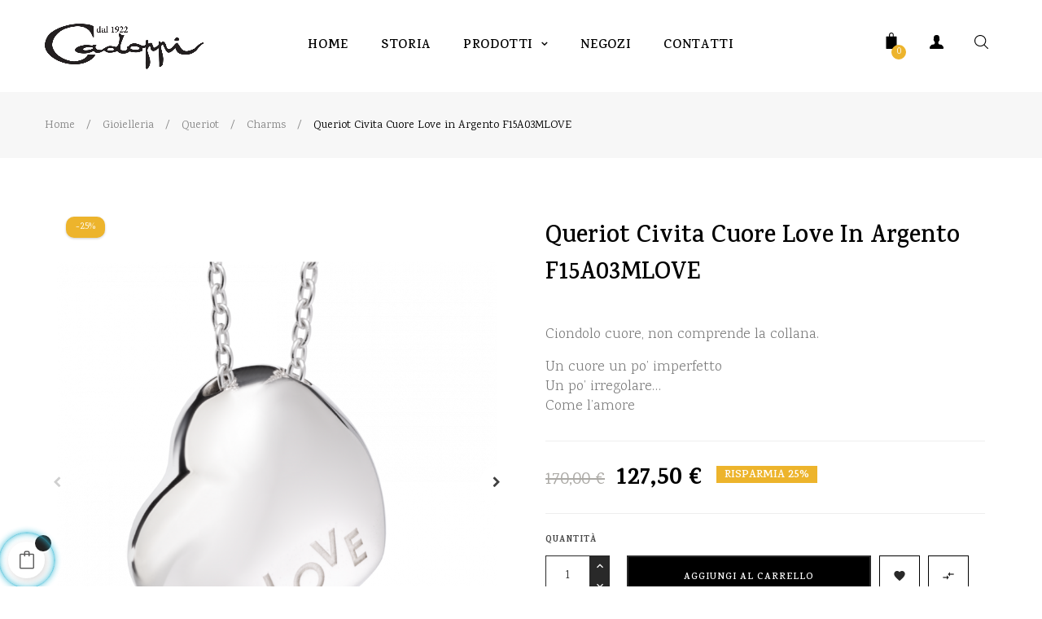

--- FILE ---
content_type: text/html; charset=utf-8
request_url: https://www.cadoppi.it/charms/662-queriot-cuore-love-f15a03mlove.html
body_size: 27056
content:
<!doctype html>
<html lang="it"  class="color-1" >

  <head>
    
      
  <meta charset="utf-8">


  <meta http-equiv="x-ua-compatible" content="ie=edge">



  <link rel="canonical" href="https://www.cadoppi.it/charms/662-queriot-cuore-love-f15a03mlove.html">

  <title>Queriot civita Cuore Love Ciondolo  F15A03MLOVE</title>
  <meta name="description" content="Promozione Queriot sconto offerta. Gioielli componibili charms argento con anellino in oro rosa  Civita acquista online a prezzo scontato.Gioielleria Cadoppi dal 1922">
  <meta name="keywords" content="">
        <link rel="canonical" href="https://www.cadoppi.it/charms/662-queriot-cuore-love-f15a03mlove.html">
    
        



  <meta name="viewport" content="width=device-width, initial-scale=1">



 <link rel="stylesheet" href="https://cadoppi.it/modules/jscomposer/include/smartultimatevcaddons/assets/min-css/override.theme.css" type="text/css" media="all">
<link rel="stylesheet" href="https://cadoppi.it/modules/jscomposer/include/smartultimatevcaddons/assets/min-css/animate.min.css" type="text/css" media="all">
<link rel="stylesheet" href="https://cadoppi.it/modules/jscomposer/include/smartultimatevcaddons/assets/min-css/style.min.css" type="text/css" media="all">
<link rel="stylesheet" href="https://cadoppi.it/modules/jscomposer/include/smartultimatevcaddons/assets/min-css/vc-fronteditor.min.css" type="text/css" media="all">
<link rel="stylesheet" href="https://cadoppi.it/modules/jscomposer/assets/css/js_composer.css" type="text/css" media="all">
<link rel="stylesheet" href="https://cadoppi.it/modules/productcontact/views/css/fancy.css" type="text/css" media="all">
<link rel="stylesheet" href="https://cadoppi.it/modules/productcontact/views/css/jquery.fbox.css" type="text/css" media="all">
  <link rel="icon" type="image/vnd.microsoft.icon" href="https://www.cadoppi.it/img/favicon.ico?1540395950">
  <link rel="shortcut icon" type="image/x-icon" href="https://www.cadoppi.it/img/favicon.ico?1540395950">


  

    <link rel="stylesheet" href="https://www.cadoppi.it/themes/at_unique/assets/css/theme.css" type="text/css" media="all">
  <link rel="stylesheet" href="https://www.cadoppi.it/modules/blockreassurance/views/dist/front.css" type="text/css" media="all">
  <link rel="stylesheet" href="/modules/ps_checkout/views/css/payments.css?version=7.5.0.4" type="text/css" media="all">
  <link rel="stylesheet" href="https://www.cadoppi.it/modules/ps_socialfollow/views/css/ps_socialfollow.css" type="text/css" media="all">
  <link rel="stylesheet" href="https://www.cadoppi.it/modules/paypal/views/css/paypal_fo.css" type="text/css" media="all">
  <link rel="stylesheet" href="https://www.cadoppi.it/modules/nexixpay/views/css/front.css" type="text/css" media="all">
  <link rel="stylesheet" href="https://www.cadoppi.it/modules/jscomposer/include/smartultimatevcaddons/smile_fonts/Defaults/Defaults.css" type="text/css" media="all">
  <link rel="stylesheet" href="https://www.cadoppi.it/modules/jscomposer/include/smartultimatevcaddons/assets/min-css/override.theme.css" type="text/css" media="all">
  <link rel="stylesheet" href="https://www.cadoppi.it/modules/jscomposer/include/smartultimatevcaddons/assets/min-css/animate.min.css" type="text/css" media="all">
  <link rel="stylesheet" href="https://www.cadoppi.it/modules/jscomposer/include/smartultimatevcaddons/assets/min-css/style.min.css" type="text/css" media="all">
  <link rel="stylesheet" href="https://www.cadoppi.it/modules/jscomposer/include/smartultimatevcaddons/assets/min-css/vc-fronteditor.min.css" type="text/css" media="all">
  <link rel="stylesheet" href="https://www.cadoppi.it/modules/jscomposer/assets/css/js_composer.css" type="text/css" media="all">
  <link rel="stylesheet" href="https://www.cadoppi.it/modules/advancedpopupcreator/views/css/advancedpopup-front.css" type="text/css" media="all">
  <link rel="stylesheet" href="https://www.cadoppi.it/modules/advancedpopupcreator/lib/fancybox/jquery.fancybox-transitions.css" type="text/css" media="all">
  <link rel="stylesheet" href="https://www.cadoppi.it/themes/at_unique/modules/leoblog/views/css/leoblog.css" type="text/css" media="all">
  <link rel="stylesheet" href="https://www.cadoppi.it/themes/at_unique/modules/leobootstrapmenu/views/css/megamenu.css" type="text/css" media="all">
  <link rel="stylesheet" href="https://www.cadoppi.it/themes/at_unique/modules/leobootstrapmenu/views/css/leomenusidebar.css" type="text/css" media="all">
  <link rel="stylesheet" href="https://www.cadoppi.it/themes/at_unique/modules/leoslideshow/views/css/typo/typo.css" type="text/css" media="all">
  <link rel="stylesheet" href="https://www.cadoppi.it/themes/at_unique/modules/leoslideshow/views/css/iView/iview.css" type="text/css" media="all">
  <link rel="stylesheet" href="https://www.cadoppi.it/themes/at_unique/modules/leoslideshow/views/css/iView/skin_4_responsive/style.css" type="text/css" media="all">
  <link rel="stylesheet" href="https://www.cadoppi.it/modules/leofeature/views/css/jquery.mCustomScrollbar.css" type="text/css" media="all">
  <link rel="stylesheet" href="https://www.cadoppi.it/themes/at_unique/modules/leofeature/views/css/front.css" type="text/css" media="all">
  <link rel="stylesheet" href="https://www.cadoppi.it/modules/leoquicklogin/views/css/front.css" type="text/css" media="all">
  <link rel="stylesheet" href="https://www.cadoppi.it/modules/productcontact/views/css/fancy.css" type="text/css" media="all">
  <link rel="stylesheet" href="https://www.cadoppi.it/modules/productcontact/views/css/jquery.fbox.css" type="text/css" media="all">
  <link rel="stylesheet" href="https://www.cadoppi.it/js/jquery/ui/themes/base/minified/jquery-ui.min.css" type="text/css" media="all">
  <link rel="stylesheet" href="https://www.cadoppi.it/js/jquery/ui/themes/base/minified/jquery.ui.theme.min.css" type="text/css" media="all">
  <link rel="stylesheet" href="https://www.cadoppi.it/js/jquery/plugins/fancybox/jquery.fancybox.css" type="text/css" media="all">
  <link rel="stylesheet" href="https://www.cadoppi.it/themes/at_unique/modules/ps_legalcompliance/views/css/aeuc_front.css" type="text/css" media="all">
  <link rel="stylesheet" href="https://www.cadoppi.it/modules/blockgrouptop/views/css/blockgrouptop.css" type="text/css" media="all">
  <link rel="stylesheet" href="https://www.cadoppi.it/themes/at_unique/modules/leoproductsearch/views/css/leosearch.css" type="text/css" media="all">
  <link rel="stylesheet" href="https://www.cadoppi.it/modules/leoproductsearch/views/css/jquery.autocomplete_productsearch.css" type="text/css" media="all">
  <link rel="stylesheet" href="https://www.cadoppi.it/themes/at_unique/assets/css/custom.css" type="text/css" media="all">
  <link rel="stylesheet" href="https://www.cadoppi.it/modules/appagebuilder/views/css/animate.css" type="text/css" media="all">
  <link rel="stylesheet" href="https://www.cadoppi.it/themes/at_unique/modules/appagebuilder/views/css/owl.carousel.css" type="text/css" media="all">
  <link rel="stylesheet" href="https://www.cadoppi.it/themes/at_unique/modules/appagebuilder/views/css/owl.theme.css" type="text/css" media="all">
  <link rel="stylesheet" href="https://www.cadoppi.it/themes/at_unique/modules/appagebuilder/views/css/slick-theme.css" type="text/css" media="all">
  <link rel="stylesheet" href="https://www.cadoppi.it/themes/at_unique/modules/appagebuilder/views/css/slick.css" type="text/css" media="all">
  <link rel="stylesheet" href="https://www.cadoppi.it/modules/appagebuilder/views/css/jquery.fullPage.css" type="text/css" media="all">
  <link rel="stylesheet" href="https://www.cadoppi.it/themes/at_unique/modules/appagebuilder/views/css/styles.css" type="text/css" media="all">
  <link rel="stylesheet" href="https://www.cadoppi.it/modules/appagebuilder/views/css/unique.css" type="text/css" media="all">
  <link rel="stylesheet" href="https://www.cadoppi.it/themes/at_unique/modules/appagebuilder/views/css/skins/color-1/skin.css" type="text/css" media="all">
  <link rel="stylesheet" href="https://www.cadoppi.it/themes/at_unique/modules/appagebuilder/views/css/positions/headerposition1501418897.css" type="text/css" media="all">
  <link rel="stylesheet" href="https://www.cadoppi.it/themes/at_unique/modules/appagebuilder/views/css/profiles/profile3581714019.css" type="text/css" media="all">



    


    <script type="text/javascript" src="https://www.cadoppi.it/js/jquery/jquery-1.11.0.min.js" ></script>


  <script type="text/javascript">
        var LEO_COOKIE_THEME = "AT_UNIQUE_PANEL_CONFIG";
        var add_cart_error = "An error occurred while processing your request. Please try again";
        var ajaxsearch = "1";
        var buttoncompare_title_add = "Confrontare";
        var buttoncompare_title_remove = "Elimina dalla comparazione";
        var buttonwishlist_title_add = "Lista dei desideri";
        var buttonwishlist_title_remove = "Rimuovi dalla wishlist";
        var comparator_max_item = 3;
        var compared_products = [];
        var controller_link = "https:\/\/www.cadoppi.it\/module\/productcontact\/contact";
        var elementRecaptcha = "<div class=\"recaptcha-text-center\" style=\"text-align: center\"><div class=\"g-recaptcha\" style=\"display: inline-block !important\" data-sitekey=\"6LfniSgpAAAAAAjSHe_oXJEE8t4xtCiyFQ67T3S_\" data-theme=\"light\" data-size=\"normal\" data-callback=\"callbackRecaptcha\"><\/div><\/div>";
        var email_error = "Enter valid email";
        var enable_custom = true;
        var enable_dropdown_defaultcart = 1;
        var enable_email = true;
        var enable_file = false;
        var enable_first = true;
        var enable_flycart_effect = 1;
        var enable_last = true;
        var enable_message = true;
        var enable_notification = 0;
        var enable_phone = false;
        var file_size = "Your file must be less than ";
        var fname_error = "Enter valid first name";
        var form_theme = 0;
        var height_cart_item = "115";
        var isLogged = false;
        var isPsVersion17 = true;
        var isPsVersion8 = false;
        var leo_push = 0;
        var leo_search_url = "https:\/\/www.cadoppi.it\/module\/leoproductsearch\/productsearch";
        var leo_token = "1253b36ef5467c16f2244c711514989f";
        var leoproductsearch_static_token = "1253b36ef5467c16f2244c711514989f";
        var leoproductsearch_token = "6f74b04015d57b9b4f2f1b9c7e3e2ed2";
        var lf_is_gen_rtl = false;
        var lname_error = "Enter valid last name";
        var lps_show_product_img = "1";
        var lps_show_product_price = "1";
        var lql_ajax_url = "https:\/\/www.cadoppi.it\/module\/leoquicklogin\/leocustomer";
        var lql_is_gen_rtl = false;
        var lql_module_dir = "\/modules\/leoquicklogin\/";
        var lql_myaccount_url = "https:\/\/www.cadoppi.it\/account";
        var lql_redirect = "";
        var mail_error = "Your data is submitted. Wait for response.";
        var msg_error = "Enter valid message";
        var not_supported = "Select file according to given extensions";
        var number_cartitem_display = 3;
        var numpro_display = "100";
        var ok_label = "Ok";
        var phn_error = "Enter valid phone number";
        var prestashop = {"cart":{"products":[],"totals":{"total":{"type":"total","label":"Totale","amount":0,"value":"0,00\u00a0\u20ac"},"total_including_tax":{"type":"total","label":"Totale (tasse incl.)","amount":0,"value":"0,00\u00a0\u20ac"},"total_excluding_tax":{"type":"total","label":"Totale (tasse escl.)","amount":0,"value":"0,00\u00a0\u20ac"}},"subtotals":{"products":{"type":"products","label":"Totale parziale","amount":0,"value":"0,00\u00a0\u20ac"},"discounts":null,"shipping":{"type":"shipping","label":"Spedizione","amount":0,"value":""},"tax":{"type":"tax","label":"Iva inclusa","amount":0,"value":"0,00\u00a0\u20ac"}},"products_count":0,"summary_string":"0 articoli","vouchers":{"allowed":1,"added":[]},"discounts":[],"minimalPurchase":0,"minimalPurchaseRequired":""},"currency":{"id":1,"name":"Euro","iso_code":"EUR","iso_code_num":"978","sign":"\u20ac"},"customer":{"lastname":null,"firstname":null,"email":null,"birthday":null,"newsletter":null,"newsletter_date_add":null,"optin":null,"website":null,"company":null,"siret":null,"ape":null,"is_logged":false,"gender":{"type":null,"name":null},"addresses":[]},"language":{"name":"Italiano (Italian)","iso_code":"it","locale":"it-IT","language_code":"it","is_rtl":"0","date_format_lite":"d\/m\/Y","date_format_full":"d\/m\/Y H:i:s","id":1},"page":{"title":"","canonical":"https:\/\/www.cadoppi.it\/charms\/662-queriot-cuore-love-f15a03mlove.html","meta":{"title":"Queriot civita Cuore Love Ciondolo  F15A03MLOVE","description":"Promozione Queriot sconto offerta. Gioielli componibili charms argento con anellino in oro rosa  Civita acquista online a prezzo scontato.Gioielleria Cadoppi dal 1922","keywords":"","robots":"index"},"page_name":"product","body_classes":{"lang-it":true,"lang-rtl":false,"country-IT":true,"currency-EUR":true,"layout-full-width":true,"page-product":true,"tax-display-enabled":true,"product-id-662":true,"product-Queriot Civita Cuore Love in Argento F15A03MLOVE":true,"product-id-category-78":true,"product-id-manufacturer-2":true,"product-id-supplier-0":true,"product-available-for-order":true},"admin_notifications":[]},"shop":{"name":"Cadoppi","logo":"https:\/\/www.cadoppi.it\/img\/cadoppi-logo-1540395950.jpg","stores_icon":"https:\/\/www.cadoppi.it\/img\/logo_stores.png","favicon":"https:\/\/www.cadoppi.it\/img\/favicon.ico"},"urls":{"base_url":"https:\/\/www.cadoppi.it\/","current_url":"https:\/\/www.cadoppi.it\/charms\/662-queriot-cuore-love-f15a03mlove.html","shop_domain_url":"https:\/\/www.cadoppi.it","img_ps_url":"https:\/\/www.cadoppi.it\/img\/","img_cat_url":"https:\/\/www.cadoppi.it\/img\/c\/","img_lang_url":"https:\/\/www.cadoppi.it\/img\/l\/","img_prod_url":"https:\/\/www.cadoppi.it\/img\/p\/","img_manu_url":"https:\/\/www.cadoppi.it\/img\/m\/","img_sup_url":"https:\/\/www.cadoppi.it\/img\/su\/","img_ship_url":"https:\/\/www.cadoppi.it\/img\/s\/","img_store_url":"https:\/\/www.cadoppi.it\/img\/st\/","img_col_url":"https:\/\/www.cadoppi.it\/img\/co\/","img_url":"https:\/\/www.cadoppi.it\/themes\/at_unique\/assets\/img\/","css_url":"https:\/\/www.cadoppi.it\/themes\/at_unique\/assets\/css\/","js_url":"https:\/\/www.cadoppi.it\/themes\/at_unique\/assets\/js\/","pic_url":"https:\/\/www.cadoppi.it\/upload\/","pages":{"address":"https:\/\/www.cadoppi.it\/indirizzo","addresses":"https:\/\/www.cadoppi.it\/indirizzi","authentication":"https:\/\/www.cadoppi.it\/login","cart":"https:\/\/www.cadoppi.it\/carrello","category":"https:\/\/www.cadoppi.it\/index.php?controller=category","cms":"https:\/\/www.cadoppi.it\/index.php?controller=cms","contact":"https:\/\/www.cadoppi.it\/contattaci","discount":"https:\/\/www.cadoppi.it\/buoni-sconto","guest_tracking":"https:\/\/www.cadoppi.it\/tracciatura-ospite","history":"https:\/\/www.cadoppi.it\/cronologia-ordini","identity":"https:\/\/www.cadoppi.it\/dati-personali","index":"https:\/\/www.cadoppi.it\/","my_account":"https:\/\/www.cadoppi.it\/account","order_confirmation":"https:\/\/www.cadoppi.it\/conferma-ordine","order_detail":"https:\/\/www.cadoppi.it\/index.php?controller=order-detail","order_follow":"https:\/\/www.cadoppi.it\/segui-ordine","order":"https:\/\/www.cadoppi.it\/ordine","order_return":"https:\/\/www.cadoppi.it\/index.php?controller=order-return","order_slip":"https:\/\/www.cadoppi.it\/buono-ordine","pagenotfound":"https:\/\/www.cadoppi.it\/pagina-non-trovata","password":"https:\/\/www.cadoppi.it\/recupero-password","pdf_invoice":"https:\/\/www.cadoppi.it\/index.php?controller=pdf-invoice","pdf_order_return":"https:\/\/www.cadoppi.it\/index.php?controller=pdf-order-return","pdf_order_slip":"https:\/\/www.cadoppi.it\/index.php?controller=pdf-order-slip","prices_drop":"https:\/\/www.cadoppi.it\/offerte","product":"https:\/\/www.cadoppi.it\/index.php?controller=product","search":"https:\/\/www.cadoppi.it\/ricerca","sitemap":"https:\/\/www.cadoppi.it\/Mappa del sito","stores":"https:\/\/www.cadoppi.it\/negozi","supplier":"https:\/\/www.cadoppi.it\/fornitori","register":"https:\/\/www.cadoppi.it\/login?create_account=1","order_login":"https:\/\/www.cadoppi.it\/ordine?login=1"},"alternative_langs":[],"theme_assets":"\/themes\/at_unique\/assets\/","actions":{"logout":"https:\/\/www.cadoppi.it\/?mylogout="},"no_picture_image":{"bySize":{"small_default":{"url":"https:\/\/www.cadoppi.it\/img\/p\/it-default-small_default.jpg","width":98,"height":123},"cart_default":{"url":"https:\/\/www.cadoppi.it\/img\/p\/it-default-cart_default.jpg","width":125,"height":157},"medium_default":{"url":"https:\/\/www.cadoppi.it\/img\/p\/it-default-medium_default.jpg","width":378,"height":472},"home_default":{"url":"https:\/\/www.cadoppi.it\/img\/p\/it-default-home_default.jpg","width":378,"height":472},"large_default":{"url":"https:\/\/www.cadoppi.it\/img\/p\/it-default-large_default.jpg","width":800,"height":1000}},"small":{"url":"https:\/\/www.cadoppi.it\/img\/p\/it-default-small_default.jpg","width":98,"height":123},"medium":{"url":"https:\/\/www.cadoppi.it\/img\/p\/it-default-medium_default.jpg","width":378,"height":472},"large":{"url":"https:\/\/www.cadoppi.it\/img\/p\/it-default-large_default.jpg","width":800,"height":1000},"legend":""}},"configuration":{"display_taxes_label":true,"display_prices_tax_incl":true,"is_catalog":false,"show_prices":true,"opt_in":{"partner":false},"quantity_discount":{"type":"discount","label":"Sconto unit\u00e0"},"voucher_enabled":1,"return_enabled":1},"field_required":[],"breadcrumb":{"links":[{"title":"Home","url":"https:\/\/www.cadoppi.it\/"},{"title":"Gioielleria","url":"https:\/\/www.cadoppi.it\/6-gioielleria-cadoppi"},{"title":"Queriot","url":"https:\/\/www.cadoppi.it\/7-queriot"},{"title":"Charms","url":"https:\/\/www.cadoppi.it\/78-charms"},{"title":"Queriot Civita Cuore Love in Argento F15A03MLOVE","url":"https:\/\/www.cadoppi.it\/charms\/662-queriot-cuore-love-f15a03mlove.html"}],"count":5},"link":{"protocol_link":"https:\/\/","protocol_content":"https:\/\/"},"time":1768760902,"static_token":"1253b36ef5467c16f2244c711514989f","token":"6f74b04015d57b9b4f2f1b9c7e3e2ed2","debug":false};
        var productcompare_add = "Il prodotto \u00e8 stato aggiunto alla lista confronta";
        var productcompare_add_error = "An error occurred while adding. Please try again";
        var productcompare_max_item = "Non \u00e8 possibile aggiungere pi\u00f9 del prodotto 3 al prodotto confrontato";
        var productcompare_remove = "Il prodotto \u00e8 stato rimosso con successo dalla lista confrontare";
        var productcompare_remove_error = "An error occurred while removing. Please try again";
        var productcompare_url = "https:\/\/www.cadoppi.it\/module\/leofeature\/productscompare";
        var productcompare_viewlistcompare = "Mostra la lista confronta";
        var ps_checkoutApplePayUrl = "https:\/\/www.cadoppi.it\/module\/ps_checkout\/applepay";
        var ps_checkoutAutoRenderDisabled = false;
        var ps_checkoutCancelUrl = "https:\/\/www.cadoppi.it\/module\/ps_checkout\/cancel";
        var ps_checkoutCardBrands = ["MASTERCARD","VISA","AMEX"];
        var ps_checkoutCardFundingSourceImg = "\/modules\/ps_checkout\/views\/img\/payment-cards.png";
        var ps_checkoutCardLogos = {"AMEX":"\/modules\/ps_checkout\/views\/img\/amex.svg","CB_NATIONALE":"\/modules\/ps_checkout\/views\/img\/cb.svg","DINERS":"\/modules\/ps_checkout\/views\/img\/diners.svg","DISCOVER":"\/modules\/ps_checkout\/views\/img\/discover.svg","JCB":"\/modules\/ps_checkout\/views\/img\/jcb.svg","MAESTRO":"\/modules\/ps_checkout\/views\/img\/maestro.svg","MASTERCARD":"\/modules\/ps_checkout\/views\/img\/mastercard.svg","UNIONPAY":"\/modules\/ps_checkout\/views\/img\/unionpay.svg","VISA":"\/modules\/ps_checkout\/views\/img\/visa.svg"};
        var ps_checkoutCartProductCount = 0;
        var ps_checkoutCheckUrl = "https:\/\/www.cadoppi.it\/module\/ps_checkout\/check";
        var ps_checkoutCheckoutTranslations = {"checkout.go.back.label":"Processo di acquisto","checkout.go.back.link.title":"Torna al pagamento","checkout.card.payment":"Pagamento con carta","checkout.page.heading":"Riepilogo dell\u2019ordine","checkout.cart.empty":"Il tuo carrello \u00e8 vuoto.","checkout.page.subheading.card":"Carta","checkout.page.subheading.paypal":"PayPal","checkout.payment.by.card":"Hai scelto di pagare con una carta.","checkout.payment.by.paypal":"Hai scelto di pagare con PayPal.","checkout.order.summary":"Ecco un riepilogo del tuo ordine:","checkout.order.amount.total":"L\u2019importo totale del tuo ordine ammonta a","checkout.order.included.tax":"(IVA inclusa)","checkout.order.confirm.label":"Confermare l\u2019ordine facendo clic su \u201cConfermo l\u2019ordine\u201d","checkout.payment.token.delete.modal.header":"Eliminare questo metodo di pagamento?","checkout.payment.token.delete.modal.content":"Il seguente metodo di pagamento sar\u00e0 eliminato dal tuo account:","checkout.payment.token.delete.modal.confirm-button":"Elimina metodo di pagamento","checkout.payment.loader.processing-request":"Attendere, stiamo elaborando la tua richiesta","checkout.payment.others.link.label":"Altri metodi di pagamento","checkout.payment.others.confirm.button.label":"Confermo l\u2019ordine","checkout.form.error.label":"Si \u00e8 verificato un errore durante il pagamento. Riprova o contatta il team di supporto.","loader-component.label.header":"Grazie per l\u2019acquisto!","loader-component.label.body":"Si prega di attendere durante l'elaborazione del tuo pagamento","loader-component.label.body.longer":"Ci stiamo impiegando pi\u00f9 del previsto. Attendere prego\u2026","payment-method-logos.title":"Pagamenti sicuri al 100%.","express-button.cart.separator":"o","express-button.checkout.express-checkout":"Acquisto rapido","ok":"Ok","cancel":"Annulla","paypal.hosted-fields.label.card-name":"Nome del titolare","paypal.hosted-fields.placeholder.card-name":"Nome del titolare","paypal.hosted-fields.label.card-number":"Numero di carta","paypal.hosted-fields.placeholder.card-number":"Numero di carta","paypal.hosted-fields.label.expiration-date":"Data di scadenza","paypal.hosted-fields.placeholder.expiration-date":"MM\/YY","paypal.hosted-fields.label.cvv":"CVC","paypal.hosted-fields.placeholder.cvv":"XXX","error.paypal-sdk":"Nessuna istanza del SDK JavaScript di PayPal","error.google-pay-sdk":"Nessuna istanza del SDK JavaScript di Google Pay","error.apple-pay-sdk":"Nessuna istanza del SDK JavaScript di Apple Pay","error.google-pay.transaction-info":"Si \u00e8 verificato un errore durante il recupero delle informazioni sulla transazione Google Pay","error.apple-pay.payment-request":"Si \u00e8 verificato un errore durante il recupero della richiesta di pagamento Apple Pay","error.paypal-sdk.contingency.cancel":"Autenticazione del titolare della carta annullata. Si prega di scegliere un altro metodo di pagamento o riprovare.","error.paypal-sdk.contingency.error":"Si \u00e8 verificato un errore durante l'autenticazione del titolare della carta. Si prega di scegliere un altro metodo di pagamento o riprovare.","error.paypal-sdk.contingency.failure":"Autenticazione del titolare della carta fallita. Si prega di scegliere un altro metodo di pagamento o riprovare.","error.paypal-sdk.contingency.unknown":"L'identit\u00e0 del titolare della carta non pu\u00f2 essere verificata. Si prega di scegliere un altro metodo di pagamento o riprovare.","APPLE_PAY_MERCHANT_SESSION_VALIDATION_ERROR":"Non possiamo elaborare il tuo pagamento Apple Pay al momento. Questo potrebbe essere dovuto a un problema di verifica della configurazione del pagamento per questo sito. Riprova pi\u00f9 tardi o scegli un altro metodo di pagamento.","APPROVE_APPLE_PAY_VALIDATION_ERROR":"Abbiamo riscontrato un problema durante l\u2019elaborazione del tuo pagamento Apple Pay. Verifica i dettagli del tuo ordine e riprova o utilizza un altro metodo di pagamento."};
        var ps_checkoutCheckoutUrl = "https:\/\/www.cadoppi.it\/ordine";
        var ps_checkoutConfirmUrl = "https:\/\/www.cadoppi.it\/conferma-ordine";
        var ps_checkoutCreateUrl = "https:\/\/www.cadoppi.it\/module\/ps_checkout\/create";
        var ps_checkoutCustomMarks = [];
        var ps_checkoutExpressCheckoutCartEnabled = false;
        var ps_checkoutExpressCheckoutOrderEnabled = false;
        var ps_checkoutExpressCheckoutProductEnabled = false;
        var ps_checkoutExpressCheckoutSelected = false;
        var ps_checkoutExpressCheckoutUrl = "https:\/\/www.cadoppi.it\/module\/ps_checkout\/ExpressCheckout";
        var ps_checkoutFundingSource = "paypal";
        var ps_checkoutFundingSourcesSorted = ["paypal","paylater","bancontact","eps","ideal","mybank","p24","blik"];
        var ps_checkoutGooglePayUrl = "https:\/\/www.cadoppi.it\/module\/ps_checkout\/googlepay";
        var ps_checkoutHostedFieldsContingencies = "SCA_WHEN_REQUIRED";
        var ps_checkoutHostedFieldsEnabled = false;
        var ps_checkoutIconsPath = "\/modules\/ps_checkout\/views\/img\/icons\/";
        var ps_checkoutLoaderImage = "\/modules\/ps_checkout\/views\/img\/loader.svg";
        var ps_checkoutPartnerAttributionId = "PrestaShop_Cart_PSXO_PSDownload";
        var ps_checkoutPayLaterCartPageButtonEnabled = true;
        var ps_checkoutPayLaterCategoryPageBannerEnabled = false;
        var ps_checkoutPayLaterHomePageBannerEnabled = false;
        var ps_checkoutPayLaterOrderPageBannerEnabled = true;
        var ps_checkoutPayLaterOrderPageButtonEnabled = false;
        var ps_checkoutPayLaterOrderPageMessageEnabled = true;
        var ps_checkoutPayLaterProductPageBannerEnabled = true;
        var ps_checkoutPayLaterProductPageButtonEnabled = false;
        var ps_checkoutPayLaterProductPageMessageEnabled = false;
        var ps_checkoutPayPalButtonConfiguration = {"shape":"pill","label":"pay","color":"gold"};
        var ps_checkoutPayPalEnvironment = "LIVE";
        var ps_checkoutPayPalOrderId = "";
        var ps_checkoutPayPalSdkConfig = {"clientId":"AXjYFXWyb4xJCErTUDiFkzL0Ulnn-bMm4fal4G-1nQXQ1ZQxp06fOuE7naKUXGkq2TZpYSiI9xXbs4eo","merchantId":"SBZ9ZJRK9TPDW","currency":"EUR","intent":"capture","commit":"false","vault":"false","integrationDate":"2022-14-06","dataPartnerAttributionId":"PrestaShop_Cart_PSXO_PSDownload","dataCspNonce":"","dataEnable3ds":"true","disableFunding":"card","enableFunding":"mybank,paylater","components":"marks,funding-eligibility,messages"};
        var ps_checkoutPayWithTranslations = {"paypal":"Paga con un conto PayPal","paylater":"Paga a rate con PayPal Pay Later","bancontact":"Paga tramite Bancontact","eps":"Paga tramite EPS","ideal":"Paga tramite iDEAL","mybank":"Paga tramite MyBank","p24":"Paga tramite Przelewy24","blik":"Paga tramite BLIK"};
        var ps_checkoutPaymentMethodLogosTitleImg = "\/modules\/ps_checkout\/views\/img\/icons\/lock_checkout.svg";
        var ps_checkoutPaymentUrl = "https:\/\/www.cadoppi.it\/module\/ps_checkout\/payment";
        var ps_checkoutRenderPaymentMethodLogos = true;
        var ps_checkoutValidateUrl = "https:\/\/www.cadoppi.it\/module\/ps_checkout\/validate";
        var ps_checkoutVaultUrl = "https:\/\/www.cadoppi.it\/module\/ps_checkout\/vault";
        var ps_checkoutVersion = "7.5.0.4";
        var psemailsubscription_subscription = "https:\/\/www.cadoppi.it\/module\/ps_emailsubscription\/subscription";
        var psr_icon_color = "#F19D76";
        var recaptchaContactForm = "1";
        var recaptchaDataSiteKey = "6LfniSgpAAAAAAjSHe_oXJEE8t4xtCiyFQ67T3S_";
        var recaptchaLoginForm = "1";
        var recaptchaRegistrationForm = "1";
        var recaptchaType = "1";
        var recaptchaVersion = "v2";
        var show_popup = 1;
        var site_key = "6LfVS7wUAAAAAG7ygQkm_Es2asyfxJcYBEF7YsC6";
        var submit_error = "Non \u00e8 stato possibile inviare la tua richiesta. Riprovare.";
        var submit_success = "La tua richiesta \u00e8 stata inviata correttamente.";
        var txt_not_found = "No products found";
        var type_dropdown_defaultcart = "dropdown";
        var type_flycart_effect = "fade";
        var width_cart_item = "265";
        var wishlist_add = "Il prodotto \u00e8 stato aggiunto con successo alla tua lista dei desideri";
        var wishlist_cancel_txt = "Annulla";
        var wishlist_confirm_del_txt = "Elimina l'elemento selezionato?";
        var wishlist_del_default_txt = "Impossibile eliminare lista dei desideri di default";
        var wishlist_email_txt = "E-mail";
        var wishlist_loggin_required = "Devi essere registrato per gestire la vostra lista dei desideri";
        var wishlist_ok_txt = "Ok";
        var wishlist_quantity_required = "\u00c8 necessario inserire una quantit\u00e0";
        var wishlist_remove = "Il prodotto \u00e8 stato rimosso con successo dal lista dei desideri";
        var wishlist_reset_txt = "Reimposta";
        var wishlist_send_txt = "Inviare";
        var wishlist_send_wishlist_txt = "Invia lista dei desideri";
        var wishlist_url = "https:\/\/www.cadoppi.it\/module\/leofeature\/mywishlist";
        var wishlist_viewwishlist = "Vedi il tuo lista dei desideri";
      </script>
<script type="text/javascript">
	var choosefile_text = "Scegli il file";
	var turnoff_popup_text = "Non mostrare nuovamente questo popup";
	
	var size_item_quickview = 113;
	var style_scroll_quickview = 'vertical';
	
	var size_item_page = 113;
	var style_scroll_page = 'horizontal';
	
	var size_item_quickview_attr = 113;	
	var style_scroll_quickview_attr = 'vertical';
	
	var size_item_popup = 113;
	var style_scroll_popup = 'vertical';
</script>


  <script type="text/javascript">var SdsJsOnLoadActions = [];window.onload=function(){ $.each(SdsJsOnLoadActions, function(k, func){ func.call(); }); };</script><script type="text/javascript">document.addEventListener("DOMContentLoaded", function(event) {
					jQuery(".ult_modal-body iframe").each(function(index, element) {
						var w = jQuery(this).attr("width");
						var h = jQuery(this).attr("height");
						var st = '<style type="text/css" id="modal-css">';
							st += "#"+jQuery(this).closest(".ult-overlay").attr("id")+" iframe{width:"+w+"px !important;height:"+h+"px !important;}";
							st += ".fluid-width-video-wrapper{padding: 0 !important;}";
							st += "</style>";
						jQuery("head").append(st);
					}); 
                                    });</script>
<script async src="https://www.googletagmanager.com/gtag/js?id=G-VXMN3GEW7Y"></script>
<script>
  window.dataLayer = window.dataLayer || [];
  function gtag(){dataLayer.push(arguments);}
  gtag('js', new Date());
  gtag(
    'config',
    'G-VXMN3GEW7Y',
    {
      'debug_mode':false
                      }
  );
</script>


<script type="text/javascript" style="display: none">
	//Common vars
    var apc_link = "https://www.cadoppi.it/module/advancedpopupcreator/popup";
    var apc_token = "1253b36ef5467c16f2244c711514989f";
    var apc_product = "662";
    var apc_category = "0";
    var apc_supplier = "0";
    var apc_manufacturer = "0";
    var apc_cms = "";
    var apc_controller = "product";
    var apc_exit_popups = 0;
</script>
<script type="text/javascript">
	
	var FancyboxI18nClose = "Vicino";
	var FancyboxI18nNext = "Il prossimo";
	var FancyboxI18nPrev = "Precedente";
	var current_link = "http://www.cadoppi.it/";		
	var currentURL = window.location;
	currentURL = String(currentURL);
	currentURL = currentURL.replace("https://","").replace("http://","").replace("www.","").replace( /#\w*/, "" );
	current_link = current_link.replace("https://","").replace("http://","").replace("www.","");
	var text_warning_select_txt = "Seleziona una da rimuovere?";
	var text_confirm_remove_txt = "Sei sicuro di voler rimuovere le fila piè di pagina?";
	var close_bt_txt = "Vicino";
	var list_menu = [];
	var list_menu_tmp = {};
	var list_tab = [];
	var isHomeMenu = 0;
	
</script><link rel="alternate" type="application/rss+xml" title="Queriot civita Cuore Love Ciondolo  F15A03MLOVE" href="//www.cadoppi.it/module/ps_feeder/rss?id_category=78&orderby=position&orderway=asc">
<!-- @file modules\appagebuilder\views\templates\hook\header -->

<script>
    /**
     * List functions will run when document.ready()
     */
    var ap_list_functions = [];
    /**
     * List functions will run when window.load()
     */
    var ap_list_functions_loaded = [];

    /**
     * List functions will run when document.ready() for theme
     */
    
    var products_list_functions = [];
</script>


<script type='text/javascript'>
    var leoOption = {
        category_qty:0,
        product_list_image:0,
        product_one_img:1,
        productCdown: 0,
        productColor: 0,
        homeWidth: 378,
        homeheight: 472,
	}

    ap_list_functions.push(function(){
        if (typeof $.LeoCustomAjax !== "undefined" && $.isFunction($.LeoCustomAjax)) {
            var leoCustomAjax = new $.LeoCustomAjax();
            leoCustomAjax.processAjax();
        }
    });
</script>




    
  <meta property="og:type" content="product">
  <meta property="og:url" content="https://www.cadoppi.it/charms/662-queriot-cuore-love-f15a03mlove.html">
  <meta property="og:title" content="Queriot civita Cuore Love Ciondolo  F15A03MLOVE">
  <meta property="og:site_name" content="Cadoppi">
  <meta property="og:description" content="Promozione Queriot sconto offerta. Gioielli componibili charms argento con anellino in oro rosa  Civita acquista online a prezzo scontato.Gioielleria Cadoppi dal 1922">
  <meta property="og:image" content="https://www.cadoppi.it/1330-large_default/queriot-cuore-love-f15a03mlove.jpg">
      <meta property="product:pretax_price:amount" content="104.508197">
    <meta property="product:pretax_price:currency" content="EUR">
    <meta property="product:price:amount" content="127.5">
    <meta property="product:price:currency" content="EUR">
    
  </head>

  <body id="product" class="lang-it country-it currency-eur layout-full-width page-product tax-display-enabled product-id-662 product-queriot-civita-cuore-love-in-argento-f15a03mlove product-id-category-78 product-id-manufacturer-2 product-id-supplier-0 product-available-for-order fullwidth keep-header">

    
      
    

    <main id="page">
      
              
      <header id="header">
        <div class="header-container">
          
            <head>
</head>

  <div class="header-banner">
          <div class="container">
              <div class="inner"></div>
          </div>
        </div>



  <nav class="header-nav">
    <div class="topnav">
              <div class="inner"></div>
          </div>
    <div class="bottomnav">
              <div class="inner"></div>
          </div>
  </nav>



  <div class="header-top">
          <div class="inner"><!-- @file modules\appagebuilder\views\templates\hook\ApRow -->
<div class="wrapper"
>

<div class="container">
    <div        class="row box-headerh6 box-h7 ApRow  has-bg bg-boxed"
                            style="background: no-repeat;"        data-bg_data=" no-repeat"        >
                                            <!-- @file modules\appagebuilder\views\templates\hook\ApColumn -->
<div    class="col-xl-2 col-lg-2 col-md-4 col-sm-4 col-xs-4 col-sp-12 col-menu hidden-md-down main-logo ApColumn "
	    >
                    <!-- @file modules\appagebuilder\views\templates\hook\ApGenCode -->

	<div class="header-logo">    <a href="https://www.cadoppi.it/">        <img class="img-fluid" src="https://www.cadoppi.it/img/cadoppi-logo-1540395950.jpg" alt="Cadoppi logo">    </a></div>

    </div><!-- @file modules\appagebuilder\views\templates\hook\ApColumn -->
<div    class="col-xl-8 col-lg-8 col-md-4 col-sm-4 col-xs-4 col-sp-5 col-logo ApColumn "
	    >
                    <!-- @file modules\appagebuilder\views\templates\hook\ApSlideShow -->
<div id="memgamenu-form_13620974978982892" class="ApMegamenu">
			    
                <nav data-megamenu-id="13620974978982892" class="leo-megamenu cavas_menu navbar navbar-default enable-canvas " role="navigation">
                            <!-- Brand and toggle get grouped for better mobile display -->
                            <div class="navbar-header">
                                    <button type="button" class="navbar-toggler hidden-lg-up" data-toggle="collapse" data-target=".megamenu-off-canvas-13620974978982892">
                                            <span class="sr-only">navigazione Toggle</span>
                                            &#9776;
                                            <!--
                                            <span class="icon-bar"></span>
                                            <span class="icon-bar"></span>
                                            <span class="icon-bar"></span>
                                            -->
                                    </button>
                            </div>
                            <!-- Collect the nav links, forms, and other content for toggling -->
                                                        <div class="leo-top-menu collapse navbar-toggleable-md megamenu-off-canvas megamenu-off-canvas-13620974978982892"><ul class="nav navbar-nav megamenu horizontal"><li data-menu-type="controller" class="nav-item  " >
    <a class="nav-link has-category" href="https://www.cadoppi.it/" target="_self">
                    
                    <span class="menu-title">Home</span>
                                    </a>
</li><li data-menu-type="cms" class="nav-item  " >
    <a class="nav-link has-category" href="https://www.cadoppi.it/content/13-storia" target="_self">
                    
                    <span class="menu-title">Storia</span>
                                    </a>
</li><li data-menu-type="url" class="nav-item parent  dropdown aligned-fullwidth  " >
    <a class="nav-link dropdown-toggle has-category" data-toggle="dropdown" href="https://www.cadoppi.it/#" target="_self">

                    
                    <span class="menu-title">Prodotti</span>
                                        
            </a>
        <b class="caret"></b>
            <div class="dropdown-sub dropdown-menu" >
            <div class="dropdown-menu-inner">
                                    <div class="row">
                                                    <div class="mega-col col-md-2" >
                                <div class="mega-col-inner bg-col">
                                    <div class="leo-widget" data-id_widget="1510302417">
            <div class="widget-html">
                        <div class="widget-inner">
                    <div class="hidden-md-down">
<p class="no-padding"><img src="https://www.cadoppi.it/img/cms/filodellavita2.jpg" class="img-fluid" width="750" height="750" /></p>
<p>Ogni tipo di esigenza trova la sua risposta nel vasto assortimento di prodotti offerto da Gioielleria Cadoppi</p>
<p><btn><a href="http://cadoppi.it/content/9-gioielleria" class="btn btn-default">Scopri</a></btn></p>
</div>
<div class="hidden-lg-up">
<div class="scopri"><a href="http://cadoppi.it/content/9-gioielleria">Scopri la nostra Gioielleria</a></div>
</div>            </div>
        </div>
        </div>                                </div>
                            </div>
                                                    <div class="mega-col col-md-2" >
                                <div class="mega-col-inner bg-nocol">
                                    <div class="leo-widget" data-id_widget="1510300861">
    <div class="widget-subcategories">
                <div class="widget-inner">
                            <div class="menu-title">
                    <a href="https://www.cadoppi.it/6-gioielleria-cadoppi" title="Gioielleria" class="img">
                            Gioielleria 
                    </a>
                </div>
                <ul>
                                    <li class="clearfix">
                        <a href="https://www.cadoppi.it/365-chimento" title="Chimento" class="img">
                                Chimento 
                        </a>
                    </li>
                                    <li class="clearfix">
                        <a href="https://www.cadoppi.it/228-rubinia-gioielli-" title="Rubinia Gioielli" class="img">
                                Rubinia Gioielli 
                        </a>
                    </li>
                                    <li class="clearfix">
                        <a href="https://www.cadoppi.it/338-rue-des-mille" title="Rue des Mille" class="img">
                                Rue des Mille 
                        </a>
                    </li>
                                    <li class="clearfix">
                        <a href="https://www.cadoppi.it/65-trollbeads" title="Trollbeads" class="img">
                                Trollbeads 
                        </a>
                    </li>
                                    <li class="clearfix">
                        <a href="https://www.cadoppi.it/313-miluna-" title="Miluna" class="img">
                                Miluna 
                        </a>
                    </li>
                                    <li class="clearfix">
                        <a href="https://www.cadoppi.it/127-unoaerre" title="Unoaerre" class="img">
                                Unoaerre 
                        </a>
                    </li>
                                    <li class="clearfix">
                        <a href="https://www.cadoppi.it/352-mano-j" title="Mano J." class="img">
                                Mano J. 
                        </a>
                    </li>
                                    <li class="clearfix">
                        <a href="https://www.cadoppi.it/354-boccadamo-promozione-20" title="Boccadamo Promozione 20%" class="img">
                                Boccadamo Promozione 20% 
                        </a>
                    </li>
                                    <li class="clearfix">
                        <a href="https://www.cadoppi.it/64-tuum" title="Tuum" class="img">
                                Tuum 
                        </a>
                    </li>
                                    <li class="clearfix">
                        <a href="https://www.cadoppi.it/66-portonovo-biacciali" title="Portonovo" class="img">
                                Portonovo 
                        </a>
                    </li>
                                    <li class="clearfix">
                        <a href="https://www.cadoppi.it/7-queriot" title="Queriot" class="img">
                                Queriot 
                        </a>
                    </li>
                                    <li class="clearfix">
                        <a href="https://www.cadoppi.it/41-albero-della-vita" title="Albero della vita" class="img">
                                Albero della vita 
                        </a>
                    </li>
                                    <li class="clearfix">
                        <a href="https://www.cadoppi.it/168-angolo-delle-occasioni" title="Angolo delle occasioni" class="img">
                                Angolo delle occasioni 
                        </a>
                    </li>
                                </ul>
                    </div>
    </div>
 
</div>                                </div>
                            </div>
                                                    <div class="mega-col col-md-2" >
                                <div class="mega-col-inner bg-col">
                                    <div class="leo-widget" data-id_widget="1510302616">
            <div class="widget-html">
                        <div class="widget-inner">
                    <div class="hidden-md-down">
<p class="no-padding"><img src="https://www.cadoppi.it/img/cms/orologeria-menu.jpg" alt="orologeria cadoppi reggio emilia" width="750" height="750" style="undefined" /></p>
<p>Da anni Orologeria Cadoppi offre ai suoi clienti la garanzia dei migliori nomi del panorama internazionale nel settore orologi da polso</p>
<p><a href="http://cadoppi.it/content/10-orologeria" class="btn btn-default">Scopri</a></p>
</div>
<div class="hidden-lg-up">
<div class="scopri"><a href="http://cadoppi.it/content/10-orologeria">Scopri la nostra Orologeria</a></div>
</div>            </div>
        </div>
        </div>                                </div>
                            </div>
                                                    <div class="mega-col col-md-2" >
                                <div class="mega-col-inner bg-nocol">
                                    <div class="leo-widget" data-id_widget="1510301051">
    <div class="widget-subcategories">
                <div class="widget-inner">
                            <div class="menu-title">
                    <a href="https://www.cadoppi.it/3-orologeria" title="Orologeria" class="img">
                            Orologeria 
                    </a>
                </div>
                <ul>
                                    <li class="clearfix">
                        <a href="https://www.cadoppi.it/5-omega" title="Omega" class="img">
                                Omega 
                        </a>
                    </li>
                                    <li class="clearfix">
                        <a href="https://www.cadoppi.it/11-eberhard" title="Eberhard" class="img">
                                Eberhard 
                        </a>
                    </li>
                                    <li class="clearfix">
                        <a href="https://www.cadoppi.it/271-oris" title="Oris" class="img">
                                Oris 
                        </a>
                    </li>
                                    <li class="clearfix">
                        <a href="https://www.cadoppi.it/257-frederique-constant" title="Frederique Constant" class="img">
                                Frederique Constant 
                        </a>
                    </li>
                                    <li class="clearfix">
                        <a href="https://www.cadoppi.it/51-rado" title="Rado" class="img">
                                Rado 
                        </a>
                    </li>
                                    <li class="clearfix">
                        <a href="https://www.cadoppi.it/46-mido" title="Mido" class="img">
                                Mido 
                        </a>
                    </li>
                                    <li class="clearfix">
                        <a href="https://www.cadoppi.it/62-tissot" title="Tissot" class="img">
                                Tissot 
                        </a>
                    </li>
                                    <li class="clearfix">
                        <a href="https://www.cadoppi.it/357-orologi-oro-18kt" title="Orologi Oro 18Kt" class="img">
                                Orologi Oro 18Kt 
                        </a>
                    </li>
                                    <li class="clearfix">
                        <a href="https://www.cadoppi.it/347-orologi-da-tasca-" title="Orologi da tasca" class="img">
                                Orologi da tasca 
                        </a>
                    </li>
                                    <li class="clearfix">
                        <a href="https://www.cadoppi.it/247-garmin" title="Garmin" class="img">
                                Garmin 
                        </a>
                    </li>
                                    <li class="clearfix">
                        <a href="https://www.cadoppi.it/256-smarty-20" title="Smarty 2.0" class="img">
                                Smarty 2.0 
                        </a>
                    </li>
                                    <li class="clearfix">
                        <a href="https://www.cadoppi.it/150-citizen" title="Citizen" class="img">
                                Citizen 
                        </a>
                    </li>
                                    <li class="clearfix">
                        <a href="https://www.cadoppi.it/266-casio" title="Casio" class="img">
                                Casio 
                        </a>
                    </li>
                                    <li class="clearfix">
                        <a href="https://www.cadoppi.it/32-swatch" title="Swatch" class="img">
                                Swatch 
                        </a>
                    </li>
                                    <li class="clearfix">
                        <a href="https://www.cadoppi.it/312-flik-flak" title="Flik Flak" class="img">
                                Flik Flak 
                        </a>
                    </li>
                                    <li class="clearfix">
                        <a href="https://www.cadoppi.it/180-hip-hop" title="Hip Hop" class="img">
                                Hip Hop 
                        </a>
                    </li>
                                    <li class="clearfix">
                        <a href="https://www.cadoppi.it/104-angolo-delle-occasioni" title="Angolo delle occasioni" class="img">
                                Angolo delle occasioni 
                        </a>
                    </li>
                                </ul>
                    </div>
    </div>
 
</div>                                </div>
                            </div>
                                                    <div class="mega-col col-md-2" >
                                <div class="mega-col-inner bg-col">
                                    <div class="leo-widget" data-id_widget="1522079855">
            <div class="widget-html">
                        <div class="widget-inner">
                    <div class="hidden-md-down">
<p class="no-padding"><img src="https://cadoppi.it/img/cms/occhiali3.jpg" class="img-fluid" width="600" height="600" /></p>
<p>Da più di 95 anni Ottica Cadoppi risponde alle diverse esigenze dei clienti proponendo un servizio professionale ed una consulenza altamente qualificata.</p>
<p><a href="http://cadoppi.it/content/11-ottica" class="btn btn-default">Scopri</a></p>
</div>
<div class="hidden-lg-up">
<div class="scopri"><a href="http://cadoppi.it/content/11-ottica">Scopri la nostra Ottica</a></div>
</div>            </div>
        </div>
        </div>                                </div>
                            </div>
                                                    <div class="mega-col col-md-2" >
                                <div class="mega-col-inner">
                                    <div class="leo-widget" data-id_widget="1551269882">
            <div class="widget-html">
                        <div class="widget-inner">
                    <div class="widget-subcategories">
<div class="widget-inner">
<div class="menu-title"><a href="http://cadoppi.it/content/11-ottica" title="Ottica" class="img"> Ottica </a></div>
</div>
</div>            </div>
        </div>
        </div>                                </div>
                            </div>
                                            </div>
                            </div>
        </div>
    </li><li data-menu-type="cms" class="nav-item  " >
    <a class="nav-link has-category" href="https://www.cadoppi.it/content/12-negozi" target="_self">
                    
                    <span class="menu-title">Negozi</span>
                                    </a>
</li><li data-menu-type="controller" class="nav-item  " >
    <a class="nav-link has-category" href="https://www.cadoppi.it/contattaci" target="_self">
                    
                    <span class="menu-title">Contatti</span>
                                    </a>
</li></ul></div>
            </nav>
            <script type="text/javascript">
            // <![CDATA[				
                            // var type="horizontal";
                            // checkActiveLink();
                            // checkTarget();
                            list_menu_tmp.id = '13620974978982892';
                            list_menu_tmp.type = 'horizontal';
            // ]]>
            
                                						
                                    // offCanvas();
                                    // var show_cavas = 1;
                                    // console.log('testaaa');
                                    // console.log(show_cavas);
                                    list_menu_tmp.show_cavas =1;

                    
                                        
                    list_menu_tmp.list_tab = list_tab;
                    list_menu.push(list_menu_tmp);
                    list_menu_tmp = {};	
                    list_tab = {};
                    
            </script>
    
	</div>

    </div><!-- @file modules\appagebuilder\views\templates\hook\ApColumn -->
<div    class="col-xl-2 col-lg-2 col-md-4 col-sm-4 col-xs-4 col-sp-4 col-menu  hidden-lg-up hidden-sp ApColumn "
	    >
                    <!-- @file modules\appagebuilder\views\templates\hook\ApGenCode -->

	<div class="header-logo">    <a href="https://www.cadoppi.it/">        <img class="img-fluid" src="https://www.cadoppi.it/img/cadoppi-logo-1540395950.jpg" alt="Cadoppi logo">    </a></div>

    </div><!-- @file modules\appagebuilder\views\templates\hook\ApColumn -->
<div    class="col-xl-2 col-lg-2 col-md-4 col-sm-4 col-xs-4 col-sp-7 col-info ApColumn "
	    >
                    <!-- @file modules\appagebuilder\views\templates\hook\ApModule -->
<!-- Block search module TOP -->
<div id="search_widget" class="search-widget js-dropdown popup-over" data-search-controller-url="//www.cadoppi.it/ricerca"> 
	<a href="javascript:void(0)" data-toggle="dropdown" class="float-xs-right popup-title">
    	<svg version="1.1" xmlns="http://www.w3.org/2000/svg" xmlns:xlink="http://www.w3.org/1999/xlink" x="0px" y="0px" width="17px" height="17px" viewBox="0 0 612.01 612.01" style="enable-background:new 0 0 612.01 612.01;" xml:space="preserve"><g><g><g><path d="M606.209,578.714L448.198,423.228C489.576,378.272,515,318.817,515,253.393C514.98,113.439,399.704,0,257.493,0
			C115.282,0,0.006,113.439,0.006,253.393s115.276,253.393,257.487,253.393c61.445,0,117.801-21.253,162.068-56.586
			l158.624,156.099c7.729,7.614,20.277,7.614,28.006,0C613.938,598.686,613.938,586.328,606.209,578.714z M257.493,467.8
			c-120.326,0-217.869-95.993-217.869-214.407S137.167,38.986,257.493,38.986c120.327,0,217.869,95.993,217.869,214.407
			S377.82,467.8,257.493,467.8z"></path></g></g></g>
		</svg>
		<i class="material-icons">&#xE5CD;</i>
	</a>
	<form method="get" action="//www.cadoppi.it/ricerca" class="popup-content dropdown-menu" id="search_form">
		<div class="search-inner">
			<input type="hidden" name="controller" value="search">
			<input type="text" name="s" value="" placeholder="Cerca nel catalogo" aria-label="Ricerca">
			<button type="submit">
				<i class="icon-magnifier icons"></i>
			</button>
		</div>
	</form>
</div>
<!-- /Block search module TOP -->
<!-- @file modules\appagebuilder\views\templates\hook\ApModule -->
<div class="userinfo-selector links dropdown js-dropdown popup-over">
  <a href="javascript:void(0)" data-toggle="dropdown" class="popup-title" title="Account">
    <i>
      <svg version="1.1" aria-hidden="true" focusable="false" role="presentation" viewBox="0 0 485.211 485.21" class="icon icon-u"><g><path d="M394.235,333.585h-30.327c-33.495,0-60.653-27.158-60.653-60.654v-19.484c13.418-15.948,23.042-34.812,29.024-54.745c0.621-3.36,3.855-5.02,6.012-7.33c11.611-11.609,13.894-31.2,5.185-45.149c-1.186-2.117-3.322-3.953-3.201-6.576c0-17.784,0.089-35.596-0.023-53.366c-0.476-21.455-6.608-43.773-21.65-59.66c-12.144-12.836-28.819-20.479-46.022-23.75c-21.739-4.147-44.482-3.937-66.013,1.54c-18.659,4.709-36.189,15.637-47.028,31.836c-9.598,14.083-13.803,31.183-14.513,48.036c-0.266,18.094-0.061,36.233-0.116,54.371c0.413,3.631-2.667,6.088-4.058,9.094c-8.203,14.881-4.592,35.155,8.589,45.978c3.344,2.308,3.97,6.515,5.181,10.142c5.748,17.917,15.282,34.487,27.335,48.925v20.138c0,33.496-27.157,60.654-60.651,60.654H90.978c0,0-54.964,15.158-90.978,90.975v30.327c0,16.759,13.564,30.321,30.327,30.321h424.562c16.759,0,30.322-13.562,30.322-30.321V424.56C449.199,348.749,394.235,333.585,394.235,333.585z"></path></g><g></g><g></g><g></g><g></g><g></g><g></g><g></g><g></g><g></g><g></g><g></g><g></g><g></g><g></g><g></g></svg>
    </i>
 </a>
  <ul class="popup-content dropdown-menu user-info">
          <li>
        <a
          class="signin  leo-quicklogin"
          data-enable-sociallogin="enable"
          data-type="popup"
          data-layout="login"
          href="javascript:void(0)"
          title="Accedi al tuo account cliente"
          rel="nofollow"
        >
          <span>Accedi</span>
        </a>
      </li>
         

      <li>
        <a
          class="ap-btn-wishlist dropdown-item"
          href="//www.cadoppi.it/module/leofeature/mywishlist"
          title="Lista dei desideri"
          rel="nofollow"
        >
          <span>Lista dei desideri</span>
      (<span class="ap-total-wishlist ap-total"></span>)
        </a>
      </li>
	<li>
      <a
        class="ap-btn-compare dropdown-item"
        href="//www.cadoppi.it/module/leofeature/productscompare"
        title="Confronta"
        rel="nofollow"
      >
        <span>Confronta</span>
		(<span class="ap-total-compare ap-total"></span>)
      </a>
    </li>
	    <li>
      <a
        class="checkout dropdown-item"
        href="//www.cadoppi.it/carrello?action=show"
        title="Check-out"
        rel="nofollow"
      >
        <span>Check-out</span>
      </a>
    </li>
  </ul>
</div><!-- @file modules\appagebuilder\views\templates\hook\ApModule -->
<div id="cart-block">
  <div class="blockcart cart-preview inactive" data-refresh-url="//www.cadoppi.it/module/ps_shoppingcart/ajax">
    <div class="header">
              <i>
          <svg version="1.1" xmlns="http://www.w3.org/2000/svg" xmlns:xlink="http://www.w3.org/1999/xlink" x="0px" y="0px" viewBox="0 0 279 279" style="enable-background:new 0 0 279 279;" xml:space="preserve"><path d="M222.333,66H179.5V39.67C179.5,17.521,161.812,0,139.663,0h-0.66C116.854,0,98.5,17.521,98.5,39.67V66H57.333c-4.142,0-7.833,3.358-7.833,7.5v198c0,4.142,3.691,7.5,7.833,7.5h165c4.142,0,7.167-3.358,7.167-7.5v-198C229.5,69.358,226.475,66,222.333,66z M113.5,39.67c0-13.879,11.624-24.67,25.503-24.67h0.66c13.879,0,24.837,10.791,24.837,24.67V66h-51V39.67z"></path><g></g><g></g><g></g><g></g><g></g><g></g><g></g><g></g><g></g><g></g><g></g><g></g><g></g><g></g><g></g></svg>
        </i>
                <span class="cart-products-count">0</span>
          </div>
  </div>
</div>

    </div>            </div>
</div>
</div>
    </div>
          </div>
  
          
        </div>
      </header>
      
        
<aside id="notifications">
  <div class="container">
    
    
    
      </div>
</aside>
      
      <section id="wrapper">
       
              <div class="container">
                
            <nav data-depth="5" class="breadcrumb hidden-sm-down">
  <div class="bearumn-inner">
    <ol itemscope itemtype="http://schema.org/BreadcrumbList">
    
              
          <li itemprop="itemListElement" itemscope itemtype="http://schema.org/ListItem">
            <a itemprop="item" href="https://www.cadoppi.it/">
              <span itemprop="name">Home</span>
            </a>
            <meta itemprop="position" content="1">
          </li>
        
              
          <li itemprop="itemListElement" itemscope itemtype="http://schema.org/ListItem">
            <a itemprop="item" href="https://www.cadoppi.it/6-gioielleria-cadoppi">
              <span itemprop="name">Gioielleria</span>
            </a>
            <meta itemprop="position" content="2">
          </li>
        
              
          <li itemprop="itemListElement" itemscope itemtype="http://schema.org/ListItem">
            <a itemprop="item" href="https://www.cadoppi.it/7-queriot">
              <span itemprop="name">Queriot</span>
            </a>
            <meta itemprop="position" content="3">
          </li>
        
              
          <li itemprop="itemListElement" itemscope itemtype="http://schema.org/ListItem">
            <a itemprop="item" href="https://www.cadoppi.it/78-charms">
              <span itemprop="name">Charms</span>
            </a>
            <meta itemprop="position" content="4">
          </li>
        
              
          <li itemprop="itemListElement" itemscope itemtype="http://schema.org/ListItem">
            <a itemprop="item" href="https://www.cadoppi.it/charms/662-queriot-cuore-love-f15a03mlove.html">
              <span itemprop="name">Queriot Civita Cuore Love in Argento F15A03MLOVE</span>
            </a>
            <meta itemprop="position" content="5">
          </li>
        
          
    </ol>
  </div>
</nav>
          
          <div class="row">
            

            
  <div id="content-wrapper" class="col-lg-12 col-xs-12">
    
    

      
<section id="main" class="product-detail product-image-no-thumbs product-image-thumbs no-thumbs" itemscope itemtype="https://schema.org/Product">
  <meta itemprop="url" content="https://www.cadoppi.it/charms/662-queriot-cuore-love-f15a03mlove.html"><div class="row"><div class="col-md-6 col-lg-6 col-xl-6 col-sm-12 col-xs-12 col-sp-12">

  <section class="page-content" id="content" data-templateview="none" data-numberimage="5" data-numberimage1200="5" data-numberimage992="4" data-numberimage768="3" data-numberimage576="3" data-numberimage480="2" data-numberimage360="2" data-templatemodal="0" data-templatezoomtype="none" data-zoomposition="right" data-zoomwindowwidth="400" data-zoomwindowheight="400">
    
      <div class="images-container">
        

          
            <div class="product-cover">
              
                <ul class="product-flags">
                                      <li class="product-flag discount"><span>-25%</span></li>
                                  </ul>
              
              <img id="zoom_product" data-type-zoom="" class="js-qv-product-cover img-fluid" src="https://www.cadoppi.it/1330-large_default/queriot-cuore-love-f15a03mlove.jpg" alt="" title="" itemprop="image">
            </div>
          

          
            <div id="thumb-gallery" class="product-thumb-images">
                              <div class="thumb-container  active ">
                  <a href="javascript:void(0)" data-image="https://www.cadoppi.it/1330-large_default/queriot-cuore-love-f15a03mlove.jpg" data-zoom-image="https://www.cadoppi.it/1330-large_default/queriot-cuore-love-f15a03mlove.jpg"> 
                    <img
                      class="thumb js-thumb  selected "
                      data-image-medium-src="https://www.cadoppi.it/1330-medium_default/queriot-cuore-love-f15a03mlove.jpg"
                      data-image-large-src="https://www.cadoppi.it/1330-large_default/queriot-cuore-love-f15a03mlove.jpg"
                      src="https://www.cadoppi.it/1330-home_default/queriot-cuore-love-f15a03mlove.jpg"
                      alt=""
                      title=""
                      itemprop="image"
                    >
                  </a>
                </div>
                              <div class="thumb-container ">
                  <a href="javascript:void(0)" data-image="https://www.cadoppi.it/1329-large_default/queriot-cuore-love-f15a03mlove.jpg" data-zoom-image="https://www.cadoppi.it/1329-large_default/queriot-cuore-love-f15a03mlove.jpg"> 
                    <img
                      class="thumb js-thumb "
                      data-image-medium-src="https://www.cadoppi.it/1329-medium_default/queriot-cuore-love-f15a03mlove.jpg"
                      data-image-large-src="https://www.cadoppi.it/1329-large_default/queriot-cuore-love-f15a03mlove.jpg"
                      src="https://www.cadoppi.it/1329-home_default/queriot-cuore-love-f15a03mlove.jpg"
                      alt=""
                      title=""
                      itemprop="image"
                    >
                  </a>
                </div>
                              <div class="thumb-container ">
                  <a href="javascript:void(0)" data-image="https://www.cadoppi.it/14251-large_default/queriot-cuore-love-f15a03mlove.jpg" data-zoom-image="https://www.cadoppi.it/14251-large_default/queriot-cuore-love-f15a03mlove.jpg"> 
                    <img
                      class="thumb js-thumb "
                      data-image-medium-src="https://www.cadoppi.it/14251-medium_default/queriot-cuore-love-f15a03mlove.jpg"
                      data-image-large-src="https://www.cadoppi.it/14251-large_default/queriot-cuore-love-f15a03mlove.jpg"
                      src="https://www.cadoppi.it/14251-home_default/queriot-cuore-love-f15a03mlove.jpg"
                      alt=""
                      title=""
                      itemprop="image"
                    >
                  </a>
                </div>
                          </div>
            
                    			<div class="arrows-product-fake slick-arrows">
        			  <button class="slick-prev slick-arrow" aria-label="Previous" type="button" >Previous</button>
        			  <button class="slick-next slick-arrow" aria-label="Next" type="button">Next</button>
        			</div>
                      

        
        
      </div>
    
  </section>



  <div class="modal fade js-product-images-modal leo-product-modal" id="product-modal" data-thumbnails=".product-images-662">
  <div class="modal-dialog" role="document">
    <div class="modal-content">
      <div class="modal-body">
                <figure>
          <img class="js-modal-product-cover product-cover-modal" width="800" src="https://www.cadoppi.it/1330-large_default/queriot-cuore-love-f15a03mlove.jpg" alt="" title="" itemprop="image">
          <figcaption class="image-caption">
            
              <div id="product-description-short" itemprop="description"><p>Ciondolo cuore, non comprende la collana.</p>
<p>Un cuore un po’ imperfetto<br />Un po’ irregolare…<br />Come l’amore</p></div>
            
          </figcaption>
        </figure>
        <aside id="thumbnails" class="thumbnails text-sm-center">
          
            <div class="product-images product-images-662">
                              <div class="thumb-container">
                  <img data-image-large-src="https://www.cadoppi.it/1330-large_default/queriot-cuore-love-f15a03mlove.jpg" class="thumb img-fluid js-modal-thumb selected " src="https://www.cadoppi.it/1330-medium_default/queriot-cuore-love-f15a03mlove.jpg" alt="" title="" width="378" itemprop="image">
                </div>
                              <div class="thumb-container">
                  <img data-image-large-src="https://www.cadoppi.it/1329-large_default/queriot-cuore-love-f15a03mlove.jpg" class="thumb img-fluid js-modal-thumb" src="https://www.cadoppi.it/1329-medium_default/queriot-cuore-love-f15a03mlove.jpg" alt="" title="" width="378" itemprop="image">
                </div>
                              <div class="thumb-container">
                  <img data-image-large-src="https://www.cadoppi.it/14251-large_default/queriot-cuore-love-f15a03mlove.jpg" class="thumb img-fluid js-modal-thumb" src="https://www.cadoppi.it/14251-medium_default/queriot-cuore-love-f15a03mlove.jpg" alt="" title="" width="378" itemprop="image">
                </div>
               
            </div>
            
        </aside>
      </div>
    </div><!-- /.modal-content -->
  </div><!-- /.modal-dialog -->
</div><!-- /.modal -->
                            </div><div class="col-md-6 col-lg-6 col-xl-6 col-sm-12 col-xs-12 col-sp-12">

	
		<h1 class="h1 product-detail-name" itemprop="name">Queriot Civita Cuore Love in Argento F15A03MLOVE</h1>
	


  <div id="product-description-short-662" class="description-short" itemprop="description"><p>Ciondolo cuore, non comprende la collana.</p>
<p>Un cuore un po’ imperfetto<br />Un po’ irregolare…<br />Come l’amore</p></div>


	  <div class="product-prices">
    
              <div class="product-discount">
          
          <span class="regular-price">170,00 €</span>
        </div>
          

    
      <div
        class="product-price h5 has-discount"
        itemprop="offers"
        itemscope
        itemtype="https://schema.org/Offer"
      >
        <link itemprop="availability" href="https://schema.org/InStock"/>
        <meta itemprop="priceCurrency" content="EUR">

        <div class="current-price">
          <span itemprop="price" content="127.5">127,50 €</span>

                                    <span class="discount discount-percentage">Risparmia 25%</span>
                              </div>

        
                  
      </div>
    

    
          

    
          

    
          

    

    <div class="tax-shipping-delivery-label">
              Tasse incluse
                    
              
                        </div>
  </div>



<div class="product-actions">
  
    <form action="https://www.cadoppi.it/carrello" method="post" id="add-to-cart-or-refresh">
      <input type="hidden" name="token" value="1253b36ef5467c16f2244c711514989f">
      <input type="hidden" name="id_product" value="662" id="product_page_product_id">
      <input type="hidden" name="id_customization" value="0" id="product_customization_id">

      
        <div class="product-variants">
  </div>
      

      
              

      
        <section class="product-discounts">
  </section>
      

      
        <div class="product-add-to-cart">
      <span class="control-label">Quantità</span>

    
      <div class="product-quantity clearfix">
        <div class="qty clearfix">
          <input
            type="number"
            name="qty"
            id="quantity_wanted"
            value="1"
            class="input-group"
            min="1"
            aria-label="Quantity"
          >
        </div>

        <div class="add">
          <button
            class="btn btn-primary add-to-cart"
            data-button-action="add-to-cart"
            type="submit"
                      >
            <i class="material-icons shopping-cart">&#xE547;</i>
            Aggiungi al carrello
          </button>
        </div>
	      
        <div class="leo-compare-wishlist-button">
          <div class="wishlist">
			<a class="leo-wishlist-button btn-product btn-primary btn" href="javascript:void(0)" data-id-wishlist="" data-id-product="662" data-id-product-attribute="0" title="Lista dei desideri">
			<span class="leo-wishlist-bt-loading cssload-speeding-wheel"></span>
			<span class="leo-wishlist-bt-content">
				<i class="icon-btn-product icon-wishlist material-icons">&#xE87D;</i>
				<span class="name-btn-product">Lista dei desideri</span>
			</span>
		</a>
	</div>
          <div class="compare">
	<a class="leo-compare-button btn-primary btn-product btn" href="javascript:void(0)" data-id-product="662" title="Confrontare">
		<span class="leo-compare-bt-loading cssload-speeding-wheel"></span>
		<span class="leo-compare-bt-content">
			<i class="icon-btn-product icon-compare material-icons">&#xE915;</i>
			<span class="name-btn-product">Confrontare</span>
		</span>
	</a>
</div>
        </div>
      </div>
    

    
      <span id="product-availability">
                              <i class="material-icons rtl-no-flip product-available">&#xE5CA;</i>
                    Disponibile
              </span>
    
    
    
      <p class="product-minimal-quantity">
              </p>
    
  </div>
      

      
        <input class="product-refresh ps-hidden-by-js" name="refresh" type="submit" value="Refresh">
      
    </form>
  
</div>

	<div class="product-additional-info"> 
  <input type="hidden" value="662" name="id_product" id="id_product">
<input type="hidden" value="80" name="id_module" id="id_module">
<li style="text-align:left;list-style: outside none none;margin-bottom:10px;margin-top: 10px; margin-right: 275px;">
    <button id="contact_products" class="btn btn-primary hide_contact_button">
        <span>Contattaci per promozioni o informazioni</span>
    </button>
</li>
  
</div>


  <div class="blockreassurance_product">
            <div>
            <span class="item-product">
                                                        <img class="svg invisible" src="/modules/blockreassurance/img/reassurance-1-1.jpg">
                                    &nbsp;
            </span>
                          <p class="block-title" style="color:#000000;">Pagamenti sicuri con Carta di credito, Paypal, Satispay e Bonifico Bancario</p>
                    </div>
            <div>
            <span class="item-product">
                                                        <img class="svg invisible" src="/modules/blockreassurance/img/reassurance-2-1.jpg">
                                    &nbsp;
            </span>
                          <p class="block-title" style="color:#000000;">Spedizione gratuita con corriere espresso per ordini superiori ai 70€</p>
                    </div>
            <div>
            <span class="item-product">
                                                        <img class="svg invisible" src="/modules/blockreassurance/img/reassurance-3-1.jpg">
                                    &nbsp;
            </span>
                          <p class="block-title" style="color:#000000;">Possibilità di spedizione assicurata su richiesta, specificandolo nel campo presente nello step &quot;metodo di spedizione&quot; durante il check-out</p>
                    </div>
        <div class="clearfix"></div>
</div>


                            </div><div class="col-md-12 col-lg-12 col-xl-12 col-sm-12 col-xs-12 col-sp-12">

<div class="products-accordion" id="accordion" role="tablist" aria-multiselectable="true">
        <div class="card" id="description">
      <div class="card-header" role="tab" id="headingdescription">
          <h5 class="h5">
            <a data-toggle="collapse" data-parent="#accordion" href="#collapsedescription" aria-expanded="true" aria-controls="collapsedescription">
              Descrizione
            </a>
         </h5>
      </div>
      <div id="collapsedescription" class="collapse in" role="tabpanel" aria-labelledby="headingdescription">
          <div class="card-block">
            
              <div class="product-description"><p>Ciondolo cuore LOVE in Argento 925</p></div>
            
          </div>
      </div>
    </div>
        <div class="card" id="product-detail">
      <div class="card-header" role="tab" id="headingdetails">
          <h5 class="h5">
            <a class="collapsed" data-toggle="collapse" data-parent="#accordion" href="#collapsedetails" aria-expanded="false" aria-controls="collapsedetails">
                Dettagli del prodotto
            </a>
          </h5>
      </div>
      <div id="collapsedetails" class="collapse" role="tabpanel" aria-labelledby="headingdetails">
        <div class="card-block">
          <div data-product="{&quot;id&quot;:662,&quot;attributes&quot;:[],&quot;show_price&quot;:true,&quot;weight_unit&quot;:&quot;kg&quot;,&quot;url&quot;:&quot;https:\/\/www.cadoppi.it\/charms\/662-queriot-cuore-love-f15a03mlove.html&quot;,&quot;canonical_url&quot;:&quot;https:\/\/www.cadoppi.it\/charms\/662-queriot-cuore-love-f15a03mlove.html&quot;,&quot;add_to_cart_url&quot;:&quot;https:\/\/www.cadoppi.it\/carrello?add=1&amp;id_product=662&amp;id_product_attribute=0&amp;token=1253b36ef5467c16f2244c711514989f&quot;,&quot;condition&quot;:false,&quot;delivery_information&quot;:&quot;&quot;,&quot;embedded_attributes&quot;:{&quot;id_shop_default&quot;:&quot;1&quot;,&quot;id_manufacturer&quot;:&quot;2&quot;,&quot;id_supplier&quot;:&quot;0&quot;,&quot;reference&quot;:&quot;F15A03MLOVE&quot;,&quot;is_virtual&quot;:&quot;0&quot;,&quot;delivery_in_stock&quot;:&quot;&quot;,&quot;delivery_out_stock&quot;:&quot;&quot;,&quot;id_category_default&quot;:&quot;78&quot;,&quot;on_sale&quot;:&quot;0&quot;,&quot;online_only&quot;:&quot;0&quot;,&quot;ecotax&quot;:0,&quot;minimal_quantity&quot;:&quot;1&quot;,&quot;low_stock_threshold&quot;:null,&quot;low_stock_alert&quot;:&quot;0&quot;,&quot;price&quot;:&quot;127,50\u00a0\u20ac&quot;,&quot;unity&quot;:&quot;&quot;,&quot;unit_price_ratio&quot;:&quot;0.000000&quot;,&quot;additional_shipping_cost&quot;:&quot;0.000000&quot;,&quot;customizable&quot;:&quot;0&quot;,&quot;text_fields&quot;:&quot;0&quot;,&quot;uploadable_files&quot;:&quot;0&quot;,&quot;redirect_type&quot;:&quot;404&quot;,&quot;id_type_redirected&quot;:&quot;0&quot;,&quot;available_for_order&quot;:&quot;1&quot;,&quot;available_date&quot;:&quot;0000-00-00&quot;,&quot;show_condition&quot;:&quot;0&quot;,&quot;condition&quot;:&quot;new&quot;,&quot;show_price&quot;:&quot;1&quot;,&quot;indexed&quot;:&quot;1&quot;,&quot;visibility&quot;:&quot;both&quot;,&quot;cache_default_attribute&quot;:&quot;0&quot;,&quot;advanced_stock_management&quot;:&quot;0&quot;,&quot;date_add&quot;:&quot;2018-12-05 14:30:53&quot;,&quot;date_upd&quot;:&quot;2026-01-14 16:56:55&quot;,&quot;pack_stock_type&quot;:&quot;3&quot;,&quot;meta_description&quot;:&quot;Promozione Queriot sconto offerta. Gioielli componibili charms argento con anellino in oro rosa  Civita acquista online a prezzo scontato.Gioielleria Cadoppi dal 1922&quot;,&quot;meta_keywords&quot;:&quot;&quot;,&quot;meta_title&quot;:&quot;Queriot civita Cuore Love Ciondolo  F15A03MLOVE&quot;,&quot;link_rewrite&quot;:&quot;queriot-cuore-love-f15a03mlove&quot;,&quot;name&quot;:&quot;Queriot Civita Cuore Love in Argento F15A03MLOVE&quot;,&quot;description&quot;:&quot;&lt;p&gt;Ciondolo cuore LOVE in Argento 925&lt;\/p&gt;&quot;,&quot;description_short&quot;:&quot;&lt;p&gt;Ciondolo cuore, non comprende la\u00a0collana.&lt;\/p&gt;\n&lt;p&gt;Un cuore un po\u2019 imperfetto&lt;br \/&gt;Un po\u2019 irregolare\u2026&lt;br \/&gt;Come l\u2019amore&lt;\/p&gt;&quot;,&quot;available_now&quot;:&quot;&quot;,&quot;available_later&quot;:&quot;&quot;,&quot;id&quot;:662,&quot;id_product&quot;:662,&quot;out_of_stock&quot;:0,&quot;new&quot;:0,&quot;id_product_attribute&quot;:&quot;0&quot;,&quot;quantity_wanted&quot;:1,&quot;extraContent&quot;:[],&quot;allow_oosp&quot;:0,&quot;category&quot;:&quot;charms&quot;,&quot;category_name&quot;:&quot;Charms&quot;,&quot;link&quot;:&quot;https:\/\/www.cadoppi.it\/charms\/662-queriot-cuore-love-f15a03mlove.html&quot;,&quot;attribute_price&quot;:0,&quot;price_tax_exc&quot;:104.5081969999999955689418129622936248779296875,&quot;price_without_reduction&quot;:170,&quot;reduction&quot;:42.5,&quot;specific_prices&quot;:{&quot;id_specific_price&quot;:&quot;110237&quot;,&quot;id_specific_price_rule&quot;:&quot;1&quot;,&quot;id_cart&quot;:&quot;0&quot;,&quot;id_product&quot;:&quot;662&quot;,&quot;id_shop&quot;:&quot;1&quot;,&quot;id_shop_group&quot;:&quot;0&quot;,&quot;id_currency&quot;:&quot;0&quot;,&quot;id_country&quot;:&quot;0&quot;,&quot;id_group&quot;:&quot;0&quot;,&quot;id_customer&quot;:&quot;0&quot;,&quot;id_product_attribute&quot;:&quot;0&quot;,&quot;price&quot;:&quot;-1.000000&quot;,&quot;from_quantity&quot;:&quot;1&quot;,&quot;reduction&quot;:&quot;0.250000&quot;,&quot;reduction_tax&quot;:&quot;0&quot;,&quot;reduction_type&quot;:&quot;percentage&quot;,&quot;from&quot;:&quot;0000-00-00 00:00:00&quot;,&quot;to&quot;:&quot;0000-00-00 00:00:00&quot;,&quot;score&quot;:&quot;48&quot;},&quot;quantity&quot;:1,&quot;quantity_all_versions&quot;:1,&quot;id_image&quot;:&quot;it-default&quot;,&quot;features&quot;:[{&quot;name&quot;:&quot;Tipologia&quot;,&quot;value&quot;:&quot;Ciondolo&quot;,&quot;id_feature&quot;:&quot;1&quot;,&quot;position&quot;:&quot;0&quot;},{&quot;name&quot;:&quot;Materiale&quot;,&quot;value&quot;:&quot;Argento 925&quot;,&quot;id_feature&quot;:&quot;3&quot;,&quot;position&quot;:&quot;3&quot;},{&quot;name&quot;:&quot;Genere&quot;,&quot;value&quot;:&quot;Donna&quot;,&quot;id_feature&quot;:&quot;6&quot;,&quot;position&quot;:&quot;6&quot;}],&quot;attachments&quot;:[],&quot;virtual&quot;:0,&quot;pack&quot;:0,&quot;packItems&quot;:[],&quot;nopackprice&quot;:0,&quot;customization_required&quot;:false,&quot;rate&quot;:22,&quot;tax_name&quot;:&quot;IVA IT 22%&quot;,&quot;ecotax_rate&quot;:0,&quot;unit_price&quot;:&quot;&quot;,&quot;customizations&quot;:{&quot;fields&quot;:[]},&quot;id_customization&quot;:0,&quot;is_customizable&quot;:false,&quot;show_quantities&quot;:false,&quot;quantity_label&quot;:&quot;Articolo&quot;,&quot;quantity_discounts&quot;:[],&quot;customer_group_discount&quot;:0,&quot;images&quot;:[{&quot;bySize&quot;:{&quot;small_default&quot;:{&quot;url&quot;:&quot;https:\/\/www.cadoppi.it\/1330-small_default\/queriot-cuore-love-f15a03mlove.jpg&quot;,&quot;width&quot;:98,&quot;height&quot;:123},&quot;cart_default&quot;:{&quot;url&quot;:&quot;https:\/\/www.cadoppi.it\/1330-cart_default\/queriot-cuore-love-f15a03mlove.jpg&quot;,&quot;width&quot;:125,&quot;height&quot;:157},&quot;medium_default&quot;:{&quot;url&quot;:&quot;https:\/\/www.cadoppi.it\/1330-medium_default\/queriot-cuore-love-f15a03mlove.jpg&quot;,&quot;width&quot;:378,&quot;height&quot;:472},&quot;home_default&quot;:{&quot;url&quot;:&quot;https:\/\/www.cadoppi.it\/1330-home_default\/queriot-cuore-love-f15a03mlove.jpg&quot;,&quot;width&quot;:378,&quot;height&quot;:472},&quot;large_default&quot;:{&quot;url&quot;:&quot;https:\/\/www.cadoppi.it\/1330-large_default\/queriot-cuore-love-f15a03mlove.jpg&quot;,&quot;width&quot;:800,&quot;height&quot;:1000}},&quot;small&quot;:{&quot;url&quot;:&quot;https:\/\/www.cadoppi.it\/1330-small_default\/queriot-cuore-love-f15a03mlove.jpg&quot;,&quot;width&quot;:98,&quot;height&quot;:123},&quot;medium&quot;:{&quot;url&quot;:&quot;https:\/\/www.cadoppi.it\/1330-medium_default\/queriot-cuore-love-f15a03mlove.jpg&quot;,&quot;width&quot;:378,&quot;height&quot;:472},&quot;large&quot;:{&quot;url&quot;:&quot;https:\/\/www.cadoppi.it\/1330-large_default\/queriot-cuore-love-f15a03mlove.jpg&quot;,&quot;width&quot;:800,&quot;height&quot;:1000},&quot;legend&quot;:&quot;&quot;,&quot;id_image&quot;:&quot;1330&quot;,&quot;cover&quot;:&quot;1&quot;,&quot;position&quot;:&quot;1&quot;,&quot;associatedVariants&quot;:[]},{&quot;bySize&quot;:{&quot;small_default&quot;:{&quot;url&quot;:&quot;https:\/\/www.cadoppi.it\/1329-small_default\/queriot-cuore-love-f15a03mlove.jpg&quot;,&quot;width&quot;:98,&quot;height&quot;:123},&quot;cart_default&quot;:{&quot;url&quot;:&quot;https:\/\/www.cadoppi.it\/1329-cart_default\/queriot-cuore-love-f15a03mlove.jpg&quot;,&quot;width&quot;:125,&quot;height&quot;:157},&quot;medium_default&quot;:{&quot;url&quot;:&quot;https:\/\/www.cadoppi.it\/1329-medium_default\/queriot-cuore-love-f15a03mlove.jpg&quot;,&quot;width&quot;:378,&quot;height&quot;:472},&quot;home_default&quot;:{&quot;url&quot;:&quot;https:\/\/www.cadoppi.it\/1329-home_default\/queriot-cuore-love-f15a03mlove.jpg&quot;,&quot;width&quot;:378,&quot;height&quot;:472},&quot;large_default&quot;:{&quot;url&quot;:&quot;https:\/\/www.cadoppi.it\/1329-large_default\/queriot-cuore-love-f15a03mlove.jpg&quot;,&quot;width&quot;:800,&quot;height&quot;:1000}},&quot;small&quot;:{&quot;url&quot;:&quot;https:\/\/www.cadoppi.it\/1329-small_default\/queriot-cuore-love-f15a03mlove.jpg&quot;,&quot;width&quot;:98,&quot;height&quot;:123},&quot;medium&quot;:{&quot;url&quot;:&quot;https:\/\/www.cadoppi.it\/1329-medium_default\/queriot-cuore-love-f15a03mlove.jpg&quot;,&quot;width&quot;:378,&quot;height&quot;:472},&quot;large&quot;:{&quot;url&quot;:&quot;https:\/\/www.cadoppi.it\/1329-large_default\/queriot-cuore-love-f15a03mlove.jpg&quot;,&quot;width&quot;:800,&quot;height&quot;:1000},&quot;legend&quot;:&quot;&quot;,&quot;id_image&quot;:&quot;1329&quot;,&quot;cover&quot;:null,&quot;position&quot;:&quot;2&quot;,&quot;associatedVariants&quot;:[]},{&quot;bySize&quot;:{&quot;small_default&quot;:{&quot;url&quot;:&quot;https:\/\/www.cadoppi.it\/14251-small_default\/queriot-cuore-love-f15a03mlove.jpg&quot;,&quot;width&quot;:98,&quot;height&quot;:123},&quot;cart_default&quot;:{&quot;url&quot;:&quot;https:\/\/www.cadoppi.it\/14251-cart_default\/queriot-cuore-love-f15a03mlove.jpg&quot;,&quot;width&quot;:125,&quot;height&quot;:157},&quot;medium_default&quot;:{&quot;url&quot;:&quot;https:\/\/www.cadoppi.it\/14251-medium_default\/queriot-cuore-love-f15a03mlove.jpg&quot;,&quot;width&quot;:378,&quot;height&quot;:472},&quot;home_default&quot;:{&quot;url&quot;:&quot;https:\/\/www.cadoppi.it\/14251-home_default\/queriot-cuore-love-f15a03mlove.jpg&quot;,&quot;width&quot;:378,&quot;height&quot;:472},&quot;large_default&quot;:{&quot;url&quot;:&quot;https:\/\/www.cadoppi.it\/14251-large_default\/queriot-cuore-love-f15a03mlove.jpg&quot;,&quot;width&quot;:800,&quot;height&quot;:1000}},&quot;small&quot;:{&quot;url&quot;:&quot;https:\/\/www.cadoppi.it\/14251-small_default\/queriot-cuore-love-f15a03mlove.jpg&quot;,&quot;width&quot;:98,&quot;height&quot;:123},&quot;medium&quot;:{&quot;url&quot;:&quot;https:\/\/www.cadoppi.it\/14251-medium_default\/queriot-cuore-love-f15a03mlove.jpg&quot;,&quot;width&quot;:378,&quot;height&quot;:472},&quot;large&quot;:{&quot;url&quot;:&quot;https:\/\/www.cadoppi.it\/14251-large_default\/queriot-cuore-love-f15a03mlove.jpg&quot;,&quot;width&quot;:800,&quot;height&quot;:1000},&quot;legend&quot;:&quot;&quot;,&quot;id_image&quot;:&quot;14251&quot;,&quot;cover&quot;:null,&quot;position&quot;:&quot;3&quot;,&quot;associatedVariants&quot;:[]}],&quot;cover&quot;:{&quot;bySize&quot;:{&quot;small_default&quot;:{&quot;url&quot;:&quot;https:\/\/www.cadoppi.it\/1330-small_default\/queriot-cuore-love-f15a03mlove.jpg&quot;,&quot;width&quot;:98,&quot;height&quot;:123},&quot;cart_default&quot;:{&quot;url&quot;:&quot;https:\/\/www.cadoppi.it\/1330-cart_default\/queriot-cuore-love-f15a03mlove.jpg&quot;,&quot;width&quot;:125,&quot;height&quot;:157},&quot;medium_default&quot;:{&quot;url&quot;:&quot;https:\/\/www.cadoppi.it\/1330-medium_default\/queriot-cuore-love-f15a03mlove.jpg&quot;,&quot;width&quot;:378,&quot;height&quot;:472},&quot;home_default&quot;:{&quot;url&quot;:&quot;https:\/\/www.cadoppi.it\/1330-home_default\/queriot-cuore-love-f15a03mlove.jpg&quot;,&quot;width&quot;:378,&quot;height&quot;:472},&quot;large_default&quot;:{&quot;url&quot;:&quot;https:\/\/www.cadoppi.it\/1330-large_default\/queriot-cuore-love-f15a03mlove.jpg&quot;,&quot;width&quot;:800,&quot;height&quot;:1000}},&quot;small&quot;:{&quot;url&quot;:&quot;https:\/\/www.cadoppi.it\/1330-small_default\/queriot-cuore-love-f15a03mlove.jpg&quot;,&quot;width&quot;:98,&quot;height&quot;:123},&quot;medium&quot;:{&quot;url&quot;:&quot;https:\/\/www.cadoppi.it\/1330-medium_default\/queriot-cuore-love-f15a03mlove.jpg&quot;,&quot;width&quot;:378,&quot;height&quot;:472},&quot;large&quot;:{&quot;url&quot;:&quot;https:\/\/www.cadoppi.it\/1330-large_default\/queriot-cuore-love-f15a03mlove.jpg&quot;,&quot;width&quot;:800,&quot;height&quot;:1000},&quot;legend&quot;:&quot;&quot;,&quot;id_image&quot;:&quot;1330&quot;,&quot;cover&quot;:&quot;1&quot;,&quot;position&quot;:&quot;1&quot;,&quot;associatedVariants&quot;:[]},&quot;has_discount&quot;:true,&quot;discount_type&quot;:&quot;percentage&quot;,&quot;discount_percentage&quot;:&quot;-25%&quot;,&quot;discount_percentage_absolute&quot;:&quot;25%&quot;,&quot;discount_amount&quot;:&quot;42,50\u00a0\u20ac&quot;,&quot;discount_amount_to_display&quot;:&quot;-42,50\u00a0\u20ac&quot;,&quot;price_amount&quot;:127.5,&quot;unit_price_full&quot;:&quot;&quot;,&quot;show_availability&quot;:true,&quot;availability_date&quot;:null,&quot;availability_message&quot;:&quot;Disponibile&quot;,&quot;availability&quot;:&quot;available&quot;},&quot;file_size_formatted&quot;:null,&quot;attachments&quot;:[],&quot;quantity_discounts&quot;:[],&quot;reference_to_display&quot;:&quot;F15A03MLOVE&quot;,&quot;grouped_features&quot;:{&quot;Tipologia&quot;:{&quot;name&quot;:&quot;Tipologia&quot;,&quot;value&quot;:&quot;Ciondolo&quot;,&quot;id_feature&quot;:&quot;1&quot;,&quot;position&quot;:&quot;0&quot;},&quot;Materiale&quot;:{&quot;name&quot;:&quot;Materiale&quot;,&quot;value&quot;:&quot;Argento 925&quot;,&quot;id_feature&quot;:&quot;3&quot;,&quot;position&quot;:&quot;3&quot;},&quot;Genere&quot;:{&quot;name&quot;:&quot;Genere&quot;,&quot;value&quot;:&quot;Donna&quot;,&quot;id_feature&quot;:&quot;6&quot;,&quot;position&quot;:&quot;6&quot;}},&quot;seo_availability&quot;:&quot;https:\/\/schema.org\/InStock&quot;,&quot;labels&quot;:{&quot;tax_short&quot;:&quot;(Tasse incl.)&quot;,&quot;tax_long&quot;:&quot;Tasse incluse&quot;},&quot;ecotax&quot;:{&quot;value&quot;:&quot;0,00\u00a0\u20ac&quot;,&quot;amount&quot;:0,&quot;rate&quot;:0},&quot;flags&quot;:{&quot;discount&quot;:{&quot;type&quot;:&quot;discount&quot;,&quot;label&quot;:&quot;-25%&quot;}},&quot;main_variants&quot;:[],&quot;specific_references&quot;:null,&quot;id_shop_default&quot;:&quot;1&quot;,&quot;id_manufacturer&quot;:&quot;2&quot;,&quot;id_supplier&quot;:&quot;0&quot;,&quot;reference&quot;:&quot;F15A03MLOVE&quot;,&quot;supplier_reference&quot;:&quot;&quot;,&quot;location&quot;:&quot;&quot;,&quot;width&quot;:&quot;0.000000&quot;,&quot;height&quot;:&quot;0.000000&quot;,&quot;depth&quot;:&quot;0.000000&quot;,&quot;weight&quot;:&quot;0.000000&quot;,&quot;quantity_discount&quot;:&quot;0&quot;,&quot;ean13&quot;:&quot;&quot;,&quot;isbn&quot;:&quot;&quot;,&quot;upc&quot;:&quot;&quot;,&quot;mpn&quot;:&quot;&quot;,&quot;cache_is_pack&quot;:&quot;0&quot;,&quot;cache_has_attachments&quot;:&quot;0&quot;,&quot;is_virtual&quot;:&quot;0&quot;,&quot;state&quot;:&quot;1&quot;,&quot;additional_delivery_times&quot;:&quot;1&quot;,&quot;delivery_in_stock&quot;:&quot;&quot;,&quot;delivery_out_stock&quot;:&quot;&quot;,&quot;product_type&quot;:&quot;standard&quot;,&quot;id_category_default&quot;:&quot;78&quot;,&quot;id_tax_rules_group&quot;:&quot;1&quot;,&quot;on_sale&quot;:&quot;0&quot;,&quot;online_only&quot;:&quot;0&quot;,&quot;minimal_quantity&quot;:&quot;1&quot;,&quot;low_stock_threshold&quot;:null,&quot;low_stock_alert&quot;:&quot;0&quot;,&quot;price&quot;:&quot;127,50\u00a0\u20ac&quot;,&quot;wholesale_price&quot;:&quot;0.000000&quot;,&quot;unity&quot;:&quot;&quot;,&quot;unit_price_ratio&quot;:&quot;0.000000&quot;,&quot;additional_shipping_cost&quot;:&quot;0.000000&quot;,&quot;customizable&quot;:&quot;0&quot;,&quot;text_fields&quot;:&quot;0&quot;,&quot;uploadable_files&quot;:&quot;0&quot;,&quot;redirect_type&quot;:&quot;404&quot;,&quot;id_type_redirected&quot;:&quot;0&quot;,&quot;available_for_order&quot;:&quot;1&quot;,&quot;available_date&quot;:&quot;0000-00-00&quot;,&quot;show_condition&quot;:&quot;0&quot;,&quot;indexed&quot;:&quot;1&quot;,&quot;visibility&quot;:&quot;both&quot;,&quot;cache_default_attribute&quot;:&quot;0&quot;,&quot;advanced_stock_management&quot;:&quot;0&quot;,&quot;date_add&quot;:&quot;2018-12-05 14:30:53&quot;,&quot;date_upd&quot;:&quot;2026-01-14 16:56:55&quot;,&quot;pack_stock_type&quot;:&quot;3&quot;,&quot;meta_description&quot;:&quot;Promozione Queriot sconto offerta. Gioielli componibili charms argento con anellino in oro rosa  Civita acquista online a prezzo scontato.Gioielleria Cadoppi dal 1922&quot;,&quot;meta_keywords&quot;:&quot;&quot;,&quot;meta_title&quot;:&quot;Queriot civita Cuore Love Ciondolo  F15A03MLOVE&quot;,&quot;link_rewrite&quot;:&quot;queriot-cuore-love-f15a03mlove&quot;,&quot;name&quot;:&quot;Queriot Civita Cuore Love in Argento F15A03MLOVE&quot;,&quot;description&quot;:&quot;&lt;p&gt;Ciondolo cuore LOVE in Argento 925&lt;\/p&gt;&quot;,&quot;description_short&quot;:&quot;&lt;p&gt;Ciondolo cuore, non comprende la\u00a0collana.&lt;\/p&gt;\n&lt;p&gt;Un cuore un po\u2019 imperfetto&lt;br \/&gt;Un po\u2019 irregolare\u2026&lt;br \/&gt;Come l\u2019amore&lt;\/p&gt;&quot;,&quot;available_now&quot;:&quot;&quot;,&quot;available_later&quot;:&quot;&quot;,&quot;ecotax_tax_inc&quot;:&quot;0,00\u00a0\u20ac&quot;,&quot;id_product&quot;:662,&quot;out_of_stock&quot;:0,&quot;new&quot;:0,&quot;id_product_attribute&quot;:&quot;0&quot;,&quot;quantity_wanted&quot;:1,&quot;extraContent&quot;:[],&quot;allow_oosp&quot;:0,&quot;cover_image_id&quot;:&quot;1330&quot;,&quot;category&quot;:&quot;charms&quot;,&quot;category_name&quot;:&quot;Charms&quot;,&quot;link&quot;:&quot;https:\/\/www.cadoppi.it\/charms\/662-queriot-cuore-love-f15a03mlove.html&quot;,&quot;attribute_price&quot;:0,&quot;price_tax_exc&quot;:104.5081969999999955689418129622936248779296875,&quot;price_without_reduction&quot;:170,&quot;price_without_reduction_without_tax&quot;:139.344261999999986301190801896154880523681640625,&quot;reduction&quot;:42.5,&quot;reduction_without_tax&quot;:34.8360660000000024183464120142161846160888671875,&quot;specific_prices&quot;:{&quot;id_specific_price&quot;:&quot;110237&quot;,&quot;id_specific_price_rule&quot;:&quot;1&quot;,&quot;id_cart&quot;:&quot;0&quot;,&quot;id_product&quot;:&quot;662&quot;,&quot;id_shop&quot;:&quot;1&quot;,&quot;id_shop_group&quot;:&quot;0&quot;,&quot;id_currency&quot;:&quot;0&quot;,&quot;id_country&quot;:&quot;0&quot;,&quot;id_group&quot;:&quot;0&quot;,&quot;id_customer&quot;:&quot;0&quot;,&quot;id_product_attribute&quot;:&quot;0&quot;,&quot;price&quot;:&quot;-1.000000&quot;,&quot;from_quantity&quot;:&quot;1&quot;,&quot;reduction&quot;:&quot;0.250000&quot;,&quot;reduction_tax&quot;:&quot;0&quot;,&quot;reduction_type&quot;:&quot;percentage&quot;,&quot;from&quot;:&quot;0000-00-00 00:00:00&quot;,&quot;to&quot;:&quot;0000-00-00 00:00:00&quot;,&quot;score&quot;:&quot;48&quot;},&quot;quantity&quot;:1,&quot;quantity_all_versions&quot;:1,&quot;id_image&quot;:&quot;it-default&quot;,&quot;features&quot;:[{&quot;name&quot;:&quot;Tipologia&quot;,&quot;value&quot;:&quot;Ciondolo&quot;,&quot;id_feature&quot;:&quot;1&quot;,&quot;position&quot;:&quot;0&quot;},{&quot;name&quot;:&quot;Materiale&quot;,&quot;value&quot;:&quot;Argento 925&quot;,&quot;id_feature&quot;:&quot;3&quot;,&quot;position&quot;:&quot;3&quot;},{&quot;name&quot;:&quot;Genere&quot;,&quot;value&quot;:&quot;Donna&quot;,&quot;id_feature&quot;:&quot;6&quot;,&quot;position&quot;:&quot;6&quot;}],&quot;virtual&quot;:0,&quot;pack&quot;:0,&quot;packItems&quot;:[],&quot;nopackprice&quot;:0,&quot;customization_required&quot;:false,&quot;rate&quot;:22,&quot;tax_name&quot;:&quot;IVA IT 22%&quot;,&quot;ecotax_rate&quot;:0,&quot;unit_price&quot;:&quot;&quot;,&quot;customizations&quot;:{&quot;fields&quot;:[]},&quot;id_customization&quot;:0,&quot;is_customizable&quot;:false,&quot;show_quantities&quot;:false,&quot;quantity_label&quot;:&quot;Articolo&quot;,&quot;customer_group_discount&quot;:0,&quot;title&quot;:&quot;Queriot Civita Cuore Love in Argento F15A03MLOVE&quot;,&quot;rounded_display_price&quot;:127.5,&quot;images&quot;:[{&quot;bySize&quot;:{&quot;small_default&quot;:{&quot;url&quot;:&quot;https:\/\/www.cadoppi.it\/1330-small_default\/queriot-cuore-love-f15a03mlove.jpg&quot;,&quot;width&quot;:98,&quot;height&quot;:123},&quot;cart_default&quot;:{&quot;url&quot;:&quot;https:\/\/www.cadoppi.it\/1330-cart_default\/queriot-cuore-love-f15a03mlove.jpg&quot;,&quot;width&quot;:125,&quot;height&quot;:157},&quot;medium_default&quot;:{&quot;url&quot;:&quot;https:\/\/www.cadoppi.it\/1330-medium_default\/queriot-cuore-love-f15a03mlove.jpg&quot;,&quot;width&quot;:378,&quot;height&quot;:472},&quot;home_default&quot;:{&quot;url&quot;:&quot;https:\/\/www.cadoppi.it\/1330-home_default\/queriot-cuore-love-f15a03mlove.jpg&quot;,&quot;width&quot;:378,&quot;height&quot;:472},&quot;large_default&quot;:{&quot;url&quot;:&quot;https:\/\/www.cadoppi.it\/1330-large_default\/queriot-cuore-love-f15a03mlove.jpg&quot;,&quot;width&quot;:800,&quot;height&quot;:1000}},&quot;small&quot;:{&quot;url&quot;:&quot;https:\/\/www.cadoppi.it\/1330-small_default\/queriot-cuore-love-f15a03mlove.jpg&quot;,&quot;width&quot;:98,&quot;height&quot;:123},&quot;medium&quot;:{&quot;url&quot;:&quot;https:\/\/www.cadoppi.it\/1330-medium_default\/queriot-cuore-love-f15a03mlove.jpg&quot;,&quot;width&quot;:378,&quot;height&quot;:472},&quot;large&quot;:{&quot;url&quot;:&quot;https:\/\/www.cadoppi.it\/1330-large_default\/queriot-cuore-love-f15a03mlove.jpg&quot;,&quot;width&quot;:800,&quot;height&quot;:1000},&quot;legend&quot;:&quot;&quot;,&quot;id_image&quot;:&quot;1330&quot;,&quot;cover&quot;:&quot;1&quot;,&quot;position&quot;:&quot;1&quot;,&quot;associatedVariants&quot;:[]},{&quot;bySize&quot;:{&quot;small_default&quot;:{&quot;url&quot;:&quot;https:\/\/www.cadoppi.it\/1329-small_default\/queriot-cuore-love-f15a03mlove.jpg&quot;,&quot;width&quot;:98,&quot;height&quot;:123},&quot;cart_default&quot;:{&quot;url&quot;:&quot;https:\/\/www.cadoppi.it\/1329-cart_default\/queriot-cuore-love-f15a03mlove.jpg&quot;,&quot;width&quot;:125,&quot;height&quot;:157},&quot;medium_default&quot;:{&quot;url&quot;:&quot;https:\/\/www.cadoppi.it\/1329-medium_default\/queriot-cuore-love-f15a03mlove.jpg&quot;,&quot;width&quot;:378,&quot;height&quot;:472},&quot;home_default&quot;:{&quot;url&quot;:&quot;https:\/\/www.cadoppi.it\/1329-home_default\/queriot-cuore-love-f15a03mlove.jpg&quot;,&quot;width&quot;:378,&quot;height&quot;:472},&quot;large_default&quot;:{&quot;url&quot;:&quot;https:\/\/www.cadoppi.it\/1329-large_default\/queriot-cuore-love-f15a03mlove.jpg&quot;,&quot;width&quot;:800,&quot;height&quot;:1000}},&quot;small&quot;:{&quot;url&quot;:&quot;https:\/\/www.cadoppi.it\/1329-small_default\/queriot-cuore-love-f15a03mlove.jpg&quot;,&quot;width&quot;:98,&quot;height&quot;:123},&quot;medium&quot;:{&quot;url&quot;:&quot;https:\/\/www.cadoppi.it\/1329-medium_default\/queriot-cuore-love-f15a03mlove.jpg&quot;,&quot;width&quot;:378,&quot;height&quot;:472},&quot;large&quot;:{&quot;url&quot;:&quot;https:\/\/www.cadoppi.it\/1329-large_default\/queriot-cuore-love-f15a03mlove.jpg&quot;,&quot;width&quot;:800,&quot;height&quot;:1000},&quot;legend&quot;:&quot;&quot;,&quot;id_image&quot;:&quot;1329&quot;,&quot;cover&quot;:null,&quot;position&quot;:&quot;2&quot;,&quot;associatedVariants&quot;:[]},{&quot;bySize&quot;:{&quot;small_default&quot;:{&quot;url&quot;:&quot;https:\/\/www.cadoppi.it\/14251-small_default\/queriot-cuore-love-f15a03mlove.jpg&quot;,&quot;width&quot;:98,&quot;height&quot;:123},&quot;cart_default&quot;:{&quot;url&quot;:&quot;https:\/\/www.cadoppi.it\/14251-cart_default\/queriot-cuore-love-f15a03mlove.jpg&quot;,&quot;width&quot;:125,&quot;height&quot;:157},&quot;medium_default&quot;:{&quot;url&quot;:&quot;https:\/\/www.cadoppi.it\/14251-medium_default\/queriot-cuore-love-f15a03mlove.jpg&quot;,&quot;width&quot;:378,&quot;height&quot;:472},&quot;home_default&quot;:{&quot;url&quot;:&quot;https:\/\/www.cadoppi.it\/14251-home_default\/queriot-cuore-love-f15a03mlove.jpg&quot;,&quot;width&quot;:378,&quot;height&quot;:472},&quot;large_default&quot;:{&quot;url&quot;:&quot;https:\/\/www.cadoppi.it\/14251-large_default\/queriot-cuore-love-f15a03mlove.jpg&quot;,&quot;width&quot;:800,&quot;height&quot;:1000}},&quot;small&quot;:{&quot;url&quot;:&quot;https:\/\/www.cadoppi.it\/14251-small_default\/queriot-cuore-love-f15a03mlove.jpg&quot;,&quot;width&quot;:98,&quot;height&quot;:123},&quot;medium&quot;:{&quot;url&quot;:&quot;https:\/\/www.cadoppi.it\/14251-medium_default\/queriot-cuore-love-f15a03mlove.jpg&quot;,&quot;width&quot;:378,&quot;height&quot;:472},&quot;large&quot;:{&quot;url&quot;:&quot;https:\/\/www.cadoppi.it\/14251-large_default\/queriot-cuore-love-f15a03mlove.jpg&quot;,&quot;width&quot;:800,&quot;height&quot;:1000},&quot;legend&quot;:&quot;&quot;,&quot;id_image&quot;:&quot;14251&quot;,&quot;cover&quot;:null,&quot;position&quot;:&quot;3&quot;,&quot;associatedVariants&quot;:[]}],&quot;default_image&quot;:{&quot;bySize&quot;:{&quot;small_default&quot;:{&quot;url&quot;:&quot;https:\/\/www.cadoppi.it\/1330-small_default\/queriot-cuore-love-f15a03mlove.jpg&quot;,&quot;width&quot;:98,&quot;height&quot;:123},&quot;cart_default&quot;:{&quot;url&quot;:&quot;https:\/\/www.cadoppi.it\/1330-cart_default\/queriot-cuore-love-f15a03mlove.jpg&quot;,&quot;width&quot;:125,&quot;height&quot;:157},&quot;medium_default&quot;:{&quot;url&quot;:&quot;https:\/\/www.cadoppi.it\/1330-medium_default\/queriot-cuore-love-f15a03mlove.jpg&quot;,&quot;width&quot;:378,&quot;height&quot;:472},&quot;home_default&quot;:{&quot;url&quot;:&quot;https:\/\/www.cadoppi.it\/1330-home_default\/queriot-cuore-love-f15a03mlove.jpg&quot;,&quot;width&quot;:378,&quot;height&quot;:472},&quot;large_default&quot;:{&quot;url&quot;:&quot;https:\/\/www.cadoppi.it\/1330-large_default\/queriot-cuore-love-f15a03mlove.jpg&quot;,&quot;width&quot;:800,&quot;height&quot;:1000}},&quot;small&quot;:{&quot;url&quot;:&quot;https:\/\/www.cadoppi.it\/1330-small_default\/queriot-cuore-love-f15a03mlove.jpg&quot;,&quot;width&quot;:98,&quot;height&quot;:123},&quot;medium&quot;:{&quot;url&quot;:&quot;https:\/\/www.cadoppi.it\/1330-medium_default\/queriot-cuore-love-f15a03mlove.jpg&quot;,&quot;width&quot;:378,&quot;height&quot;:472},&quot;large&quot;:{&quot;url&quot;:&quot;https:\/\/www.cadoppi.it\/1330-large_default\/queriot-cuore-love-f15a03mlove.jpg&quot;,&quot;width&quot;:800,&quot;height&quot;:1000},&quot;legend&quot;:&quot;&quot;,&quot;id_image&quot;:&quot;1330&quot;,&quot;cover&quot;:&quot;1&quot;,&quot;position&quot;:&quot;1&quot;,&quot;associatedVariants&quot;:[]},&quot;cover&quot;:{&quot;bySize&quot;:{&quot;small_default&quot;:{&quot;url&quot;:&quot;https:\/\/www.cadoppi.it\/1330-small_default\/queriot-cuore-love-f15a03mlove.jpg&quot;,&quot;width&quot;:98,&quot;height&quot;:123},&quot;cart_default&quot;:{&quot;url&quot;:&quot;https:\/\/www.cadoppi.it\/1330-cart_default\/queriot-cuore-love-f15a03mlove.jpg&quot;,&quot;width&quot;:125,&quot;height&quot;:157},&quot;medium_default&quot;:{&quot;url&quot;:&quot;https:\/\/www.cadoppi.it\/1330-medium_default\/queriot-cuore-love-f15a03mlove.jpg&quot;,&quot;width&quot;:378,&quot;height&quot;:472},&quot;home_default&quot;:{&quot;url&quot;:&quot;https:\/\/www.cadoppi.it\/1330-home_default\/queriot-cuore-love-f15a03mlove.jpg&quot;,&quot;width&quot;:378,&quot;height&quot;:472},&quot;large_default&quot;:{&quot;url&quot;:&quot;https:\/\/www.cadoppi.it\/1330-large_default\/queriot-cuore-love-f15a03mlove.jpg&quot;,&quot;width&quot;:800,&quot;height&quot;:1000}},&quot;small&quot;:{&quot;url&quot;:&quot;https:\/\/www.cadoppi.it\/1330-small_default\/queriot-cuore-love-f15a03mlove.jpg&quot;,&quot;width&quot;:98,&quot;height&quot;:123},&quot;medium&quot;:{&quot;url&quot;:&quot;https:\/\/www.cadoppi.it\/1330-medium_default\/queriot-cuore-love-f15a03mlove.jpg&quot;,&quot;width&quot;:378,&quot;height&quot;:472},&quot;large&quot;:{&quot;url&quot;:&quot;https:\/\/www.cadoppi.it\/1330-large_default\/queriot-cuore-love-f15a03mlove.jpg&quot;,&quot;width&quot;:800,&quot;height&quot;:1000},&quot;legend&quot;:&quot;&quot;,&quot;id_image&quot;:&quot;1330&quot;,&quot;cover&quot;:&quot;1&quot;,&quot;position&quot;:&quot;1&quot;,&quot;associatedVariants&quot;:[]},&quot;has_discount&quot;:true,&quot;discount_type&quot;:&quot;percentage&quot;,&quot;discount_percentage&quot;:&quot;-25%&quot;,&quot;discount_percentage_absolute&quot;:&quot;25%&quot;,&quot;discount_amount&quot;:&quot;42,50\u00a0\u20ac&quot;,&quot;discount_amount_to_display&quot;:&quot;-42,50\u00a0\u20ac&quot;,&quot;price_amount&quot;:127.5,&quot;regular_price_amount&quot;:170,&quot;regular_price&quot;:&quot;170,00\u00a0\u20ac&quot;,&quot;discount_to_display&quot;:&quot;42,50\u00a0\u20ac&quot;,&quot;unit_price_full&quot;:&quot;&quot;,&quot;show_availability&quot;:true,&quot;availability_date&quot;:null,&quot;availability_message&quot;:&quot;Disponibile&quot;,&quot;availability&quot;:&quot;available&quot;,&quot;productLayout&quot;:&quot;detail1522109434&quot;}">
            <div id="product-details"> 
              
                                    <div class="product-manufacturer">
                                                <a href="https://www.cadoppi.it/2_civita-by-queriot">
                            <img src="https://www.cadoppi.it/img/m/2.jpg" class="img img-thumbnail manufacturer-logo" />
                          </a>
                                          </div>
                                                    <div class="product-reference">
                      <label class="label">Riferimento </label>
                      <span itemprop="sku">F15A03MLOVE</span>
                    </div>
                               
              
                                
              
                                
              
                  <div class="product-out-of-stock">
                    
                  </div>
              
              
                                      <section class="product-features">
                        <h3 class="h6">Scheda dati</h3>
                        <dl class="data-sheet">
                                                        <dt class="name">Tipologia</dt>
                              <dd class="value">Ciondolo</dd>
                                                        <dt class="name">Materiale</dt>
                              <dd class="value">Argento 925</dd>
                                                        <dt class="name">Genere</dt>
                              <dd class="value">Donna</dd>
                                                  </dl>
                    </section>
                                
                            
                                      <section class="product-features">
                        <h3 class="h6">Riferimenti specifici</h3>
                        <dl class="data-sheet">
                                                    </dl>
                    </section>
                                
              
                                 
            </div>
        </div>
        </div>
      </div>
  </div>
	<div id="leofeature-product-review" class="card">
    <div class="card-header" role="tab" id="headingdetails">
        <h5 class="h5">
          <a class="collapsed leo-product-show-review-title leofeature-accordion" data-toggle="collapse" data-parent="#accordion" href="#collapsereviews" aria-expanded="false" aria-controls="collapsereviews">
            Recensioni
          </a>
        </h5>
    </div>
    <div id="collapsereviews" class="collapse" role="tabpanel" aria-labelledby="headingdetails">
      <div class="card-block">
    		
      </div>
    </div>
	</div>
        
      
    </div>


  

<script type="text/javascript">

  products_list_functions.push(
    function(){
      $('#category-products2').owlCarousel({
                  direction:'ltr',
                items : 4,
        itemsCustom : false,
        itemsDesktop : [1200, 4],
        itemsDesktopSmall : [992, 3],
        itemsTablet : [768, 2],
        itemsTabletSmall : false,
        itemsMobile : [480, 2],
        singleItem : false,         // true : show only 1 item
        itemsScaleUp : false,
        slideSpeed : 200,  //  change speed when drag and drop a item
        paginationSpeed :800, // change speed when go next page

        autoPlay : false,   // time to show each item
        stopOnHover : false,
        navigation : true,
        navigationText : ["&lsaquo;", "&rsaquo;"],

        scrollPerPage :true,
        responsive :true,
        
        pagination : false,
        paginationNumbers : false,
        
        addClassActive : true,
        
        mouseDrag : true,
        touchDrag : true,

      });
    }
  ); 
  
</script>

	<section class="category-products block clearfix  plist-default">
  <h2 class="products-section-title">
          13 altri prodotti della stessa categoria:
      </h2>
  <div class="block_content">
    <div class="products">
      <div class="owl-row">
        <div id="category-products">
                      <div class="item first">
              
                                                    <article class="product-miniature js-product-miniature" data-id-product="4678" data-id-product-attribute="0" itemscope itemtype="http://schema.org/Product">
  <div class="thumbnail-container">
    <div class="product-image">

        			    	<a href="https://www.cadoppi.it/charms/4678-queriot-civita-micro-ciondolo-fiore-f17zurfiore.html" class="thumbnail product-thumbnail">
				  <img
					class="img-fluid"
					src = "https://www.cadoppi.it/18216-home_default/queriot-civita-micro-ciondolo-fiore-f17zurfiore.jpg"
					alt = ""
					data-full-size-image-url = "https://www.cadoppi.it/18216-large_default/queriot-civita-micro-ciondolo-fiore-f17zurfiore.jpg"
				  >
				  					<span class="product-additional" data-idproduct="4678"></span>
				  				</a>

		      



<!-- @file modules\appagebuilder\views\templates\front\products\file_tpl -->

<ul class="product-flags">
  	<li class="product-flag discount">-25%</li>
  </ul>


  <span class="discount-percentage">-25%</span>
<div class="functional-buttons clearfix">
<!-- @file modules\appagebuilder\views\templates\front\products\file_tpl -->
<div class="quickview no-variants hidden-sm-down">
<a
  href="#"
  class="quick-view"
  data-link-action="quickview" title="Quick view"
>
	<span class="leo-quickview-bt-loading cssload-speeding-wheel"></span>
	<span class="leo-quickview-bt-content">
		<i class="material-icons search">&#xE8B6;</i>
		<span>Anteprima</span>
	</span>
</a>
</div>
</div></div>
    <div class="product-meta"><div class="p-name">
<!-- @file modules\appagebuilder\views\templates\front\products\file_tpl -->

  <h3 class="h3 product-title" itemprop="name"><a href="https://www.cadoppi.it/charms/4678-queriot-civita-micro-ciondolo-fiore-f17zurfiore.html">Queriot Civita Micro Ciondolo Fiore in Argento con...</a></h3>


<!-- @file modules\appagebuilder\views\templates\front\products\file_tpl -->
<div class="wishlist">
			<a class="leo-wishlist-button btn-product btn-primary btn" href="javascript:void(0)" data-id-wishlist="" data-id-product="4678" data-id-product-attribute="0" title="Lista dei desideri">
			<span class="leo-wishlist-bt-loading cssload-speeding-wheel"></span>
			<span class="leo-wishlist-bt-content">
				<i class="icon-btn-product icon-wishlist material-icons">&#xE87D;</i>
				<span class="name-btn-product">Lista dei desideri</span>
			</span>
		</a>
	</div>
</div><div class="p-price">
<!-- @file modules\appagebuilder\views\templates\front\products\file_tpl -->
<div class="button-container cart">
	<form action="https://www.cadoppi.it/carrello" method="post">
		<input type="hidden" name="token" value="1253b36ef5467c16f2244c711514989f">
		<input type="hidden" value="4" class="quantity_product quantity_product_4678" name="quantity_product">
		<input type="hidden" value="1" class="minimal_quantity minimal_quantity_4678" name="minimal_quantity">
		<input type="hidden" value="0" class="id_product_attribute id_product_attribute_4678" name="id_product_attribute">
		<input type="hidden" value="4678" class="id_product" name="id_product">
		<input type="hidden" name="id_customization" value="" class="product_customization_id">
			
		<input type="hidden" class="input-group form-control qty qty_product qty_product_4678" name="qty" value="1" data-min="1">
		  <button class="btn btn-product add-to-cart leo-bt-cart leo-bt-cart_4678" data-button-action="add-to-cart" type="submit">
			<span class="leo-loading cssload-speeding-wheel"></span>
			<span class="leo-bt-cart-content">
				<i class="icon-btn-product icon-cart material-icons shopping-cart">&#xE547;</i>
				<span class="name-btn-product">Carrello</span>
			</span>
		  </button>
	</form>
</div>



<!-- @file modules\appagebuilder\views\templates\front\products\file_tpl -->

      <div class="product-price-and-shipping has_discount">
              
        <span class="sr-only">Prezzo regolare</span>
        <span class="regular-price">35,00 €</span>
                  <span class="discount-percentage">-25%</span>
              
      
      
      <span class="sr-only">Prezzo</span>
      <span class="price" itemprop="offers" itemscope itemtype="http://schema.org/Offer">
        <span itemprop="priceCurrency" content="EUR"></span><span itemprop="price" content="26.25">26,25 €</span>
      </span>

      

      
    </div>
  
</div>
                    <span class="availability-list" style = "color:green;">Disponibile</span>
      </div>
  </div>
</article>

                              
            </div>
                      <div class="item first">
              
                                                    <article class="product-miniature js-product-miniature" data-id-product="664" data-id-product-attribute="0" itemscope itemtype="http://schema.org/Product">
  <div class="thumbnail-container">
    <div class="product-image">

        			    	<a href="https://www.cadoppi.it/charms/664-queriot-love-f14a03p1505.html" class="thumbnail product-thumbnail">
				  <img
					class="img-fluid"
					src = "https://www.cadoppi.it/1337-home_default/queriot-love-f14a03p1505.jpg"
					alt = ""
					data-full-size-image-url = "https://www.cadoppi.it/1337-large_default/queriot-love-f14a03p1505.jpg"
				  >
				  					<span class="product-additional" data-idproduct="664"></span>
				  				</a>

		      



<!-- @file modules\appagebuilder\views\templates\front\products\file_tpl -->

<ul class="product-flags">
  	<li class="product-flag discount">-25%</li>
  </ul>


  <span class="discount-percentage">-25%</span>
<div class="functional-buttons clearfix">
<!-- @file modules\appagebuilder\views\templates\front\products\file_tpl -->
<div class="quickview no-variants hidden-sm-down">
<a
  href="#"
  class="quick-view"
  data-link-action="quickview" title="Quick view"
>
	<span class="leo-quickview-bt-loading cssload-speeding-wheel"></span>
	<span class="leo-quickview-bt-content">
		<i class="material-icons search">&#xE8B6;</i>
		<span>Anteprima</span>
	</span>
</a>
</div>
</div></div>
    <div class="product-meta"><div class="p-name">
<!-- @file modules\appagebuilder\views\templates\front\products\file_tpl -->

  <h3 class="h3 product-title" itemprop="name"><a href="https://www.cadoppi.it/charms/664-queriot-love-f14a03p1505.html">Queriot Civita Ciondolo Love in Argento con Anellino in...</a></h3>


<!-- @file modules\appagebuilder\views\templates\front\products\file_tpl -->
<div class="wishlist">
			<a class="leo-wishlist-button btn-product btn-primary btn" href="javascript:void(0)" data-id-wishlist="" data-id-product="664" data-id-product-attribute="0" title="Lista dei desideri">
			<span class="leo-wishlist-bt-loading cssload-speeding-wheel"></span>
			<span class="leo-wishlist-bt-content">
				<i class="icon-btn-product icon-wishlist material-icons">&#xE87D;</i>
				<span class="name-btn-product">Lista dei desideri</span>
			</span>
		</a>
	</div>
</div><div class="p-price">
<!-- @file modules\appagebuilder\views\templates\front\products\file_tpl -->
<div class="button-container cart">
	<form action="https://www.cadoppi.it/carrello" method="post">
		<input type="hidden" name="token" value="1253b36ef5467c16f2244c711514989f">
		<input type="hidden" value="1" class="quantity_product quantity_product_664" name="quantity_product">
		<input type="hidden" value="1" class="minimal_quantity minimal_quantity_664" name="minimal_quantity">
		<input type="hidden" value="0" class="id_product_attribute id_product_attribute_664" name="id_product_attribute">
		<input type="hidden" value="664" class="id_product" name="id_product">
		<input type="hidden" name="id_customization" value="" class="product_customization_id">
			
		<input type="hidden" class="input-group form-control qty qty_product qty_product_664" name="qty" value="1" data-min="1">
		  <button class="btn btn-product add-to-cart leo-bt-cart leo-bt-cart_664" data-button-action="add-to-cart" type="submit">
			<span class="leo-loading cssload-speeding-wheel"></span>
			<span class="leo-bt-cart-content">
				<i class="icon-btn-product icon-cart material-icons shopping-cart">&#xE547;</i>
				<span class="name-btn-product">Carrello</span>
			</span>
		  </button>
	</form>
</div>



<!-- @file modules\appagebuilder\views\templates\front\products\file_tpl -->

      <div class="product-price-and-shipping has_discount">
              
        <span class="sr-only">Prezzo regolare</span>
        <span class="regular-price">95,00 €</span>
                  <span class="discount-percentage">-25%</span>
              
      
      
      <span class="sr-only">Prezzo</span>
      <span class="price" itemprop="offers" itemscope itemtype="http://schema.org/Offer">
        <span itemprop="priceCurrency" content="EUR"></span><span itemprop="price" content="71.25">71,25 €</span>
      </span>

      

      
    </div>
  
</div>
                    <span class="availability-list" style = "color:green;">Disponibile</span>
      </div>
  </div>
</article>

                              
            </div>
                      <div class="item first">
              
                                                    <article class="product-miniature js-product-miniature" data-id-product="686" data-id-product-attribute="0" itemscope itemtype="http://schema.org/Product">
  <div class="thumbnail-container">
    <div class="product-image">

        			    	<a href="https://www.cadoppi.it/charms/686-queriot-fortunella-righe-verticali-f15a03xscrv.html" class="thumbnail product-thumbnail">
				  <img
					class="img-fluid"
					src = "https://www.cadoppi.it/1436-home_default/queriot-fortunella-righe-verticali-f15a03xscrv.jpg"
					alt = ""
					data-full-size-image-url = "https://www.cadoppi.it/1436-large_default/queriot-fortunella-righe-verticali-f15a03xscrv.jpg"
				  >
				  					<span class="product-additional" data-idproduct="686"></span>
				  				</a>

		      



<!-- @file modules\appagebuilder\views\templates\front\products\file_tpl -->

<ul class="product-flags">
  	<li class="product-flag discount">-25%</li>
  </ul>


  <span class="discount-percentage">-25%</span>
<div class="functional-buttons clearfix">
<!-- @file modules\appagebuilder\views\templates\front\products\file_tpl -->
<div class="quickview no-variants hidden-sm-down">
<a
  href="#"
  class="quick-view"
  data-link-action="quickview" title="Quick view"
>
	<span class="leo-quickview-bt-loading cssload-speeding-wheel"></span>
	<span class="leo-quickview-bt-content">
		<i class="material-icons search">&#xE8B6;</i>
		<span>Anteprima</span>
	</span>
</a>
</div>
</div></div>
    <div class="product-meta"><div class="p-name">
<!-- @file modules\appagebuilder\views\templates\front\products\file_tpl -->

  <h3 class="h3 product-title" itemprop="name"><a href="https://www.cadoppi.it/charms/686-queriot-fortunella-righe-verticali-f15a03xscrv.html">Queriot Civita Fortunella Righe Verticali in Argento con...</a></h3>


<!-- @file modules\appagebuilder\views\templates\front\products\file_tpl -->
<div class="wishlist">
			<a class="leo-wishlist-button btn-product btn-primary btn" href="javascript:void(0)" data-id-wishlist="" data-id-product="686" data-id-product-attribute="0" title="Lista dei desideri">
			<span class="leo-wishlist-bt-loading cssload-speeding-wheel"></span>
			<span class="leo-wishlist-bt-content">
				<i class="icon-btn-product icon-wishlist material-icons">&#xE87D;</i>
				<span class="name-btn-product">Lista dei desideri</span>
			</span>
		</a>
	</div>
</div><div class="p-price">
<!-- @file modules\appagebuilder\views\templates\front\products\file_tpl -->
<div class="button-container cart">
	<form action="https://www.cadoppi.it/carrello" method="post">
		<input type="hidden" name="token" value="1253b36ef5467c16f2244c711514989f">
		<input type="hidden" value="1" class="quantity_product quantity_product_686" name="quantity_product">
		<input type="hidden" value="1" class="minimal_quantity minimal_quantity_686" name="minimal_quantity">
		<input type="hidden" value="0" class="id_product_attribute id_product_attribute_686" name="id_product_attribute">
		<input type="hidden" value="686" class="id_product" name="id_product">
		<input type="hidden" name="id_customization" value="" class="product_customization_id">
			
		<input type="hidden" class="input-group form-control qty qty_product qty_product_686" name="qty" value="1" data-min="1">
		  <button class="btn btn-product add-to-cart leo-bt-cart leo-bt-cart_686" data-button-action="add-to-cart" type="submit">
			<span class="leo-loading cssload-speeding-wheel"></span>
			<span class="leo-bt-cart-content">
				<i class="icon-btn-product icon-cart material-icons shopping-cart">&#xE547;</i>
				<span class="name-btn-product">Carrello</span>
			</span>
		  </button>
	</form>
</div>



<!-- @file modules\appagebuilder\views\templates\front\products\file_tpl -->

      <div class="product-price-and-shipping has_discount">
              
        <span class="sr-only">Prezzo regolare</span>
        <span class="regular-price">75,00 €</span>
                  <span class="discount-percentage">-25%</span>
              
      
      
      <span class="sr-only">Prezzo</span>
      <span class="price" itemprop="offers" itemscope itemtype="http://schema.org/Offer">
        <span itemprop="priceCurrency" content="EUR"></span><span itemprop="price" content="56.25">56,25 €</span>
      </span>

      

      
    </div>
  
</div>
                    <span class="availability-list" style = "color:green;">Disponibile</span>
      </div>
  </div>
</article>

                              
            </div>
                      <div class="item first">
              
                                                    <article class="product-miniature js-product-miniature" data-id-product="1332" data-id-product-attribute="0" itemscope itemtype="http://schema.org/Product">
  <div class="thumbnail-container">
    <div class="product-image">

        			    	<a href="https://www.cadoppi.it/charms/1332-queriot-ciondolo-bd-coquille-f18a03bdcoq.html" class="thumbnail product-thumbnail">
				  <img
					class="img-fluid"
					src = "https://www.cadoppi.it/2959-home_default/queriot-ciondolo-bd-coquille-f18a03bdcoq.jpg"
					alt = ""
					data-full-size-image-url = "https://www.cadoppi.it/2959-large_default/queriot-ciondolo-bd-coquille-f18a03bdcoq.jpg"
				  >
				  					<span class="product-additional" data-idproduct="1332"></span>
				  				</a>

		      



<!-- @file modules\appagebuilder\views\templates\front\products\file_tpl -->

<ul class="product-flags">
  	<li class="product-flag discount">-25%</li>
  </ul>


  <span class="discount-percentage">-25%</span>
<div class="functional-buttons clearfix">
<!-- @file modules\appagebuilder\views\templates\front\products\file_tpl -->
<div class="quickview no-variants hidden-sm-down">
<a
  href="#"
  class="quick-view"
  data-link-action="quickview" title="Quick view"
>
	<span class="leo-quickview-bt-loading cssload-speeding-wheel"></span>
	<span class="leo-quickview-bt-content">
		<i class="material-icons search">&#xE8B6;</i>
		<span>Anteprima</span>
	</span>
</a>
</div>
</div></div>
    <div class="product-meta"><div class="p-name">
<!-- @file modules\appagebuilder\views\templates\front\products\file_tpl -->

  <h3 class="h3 product-title" itemprop="name"><a href="https://www.cadoppi.it/charms/1332-queriot-ciondolo-bd-coquille-f18a03bdcoq.html">Queriot Civita Ciondolo BD Coquille Argento e Oro 9 Kt....</a></h3>


<!-- @file modules\appagebuilder\views\templates\front\products\file_tpl -->
<div class="wishlist">
			<a class="leo-wishlist-button btn-product btn-primary btn" href="javascript:void(0)" data-id-wishlist="" data-id-product="1332" data-id-product-attribute="0" title="Lista dei desideri">
			<span class="leo-wishlist-bt-loading cssload-speeding-wheel"></span>
			<span class="leo-wishlist-bt-content">
				<i class="icon-btn-product icon-wishlist material-icons">&#xE87D;</i>
				<span class="name-btn-product">Lista dei desideri</span>
			</span>
		</a>
	</div>
</div><div class="p-price">
<!-- @file modules\appagebuilder\views\templates\front\products\file_tpl -->
<div class="button-container cart">
	<form action="https://www.cadoppi.it/carrello" method="post">
		<input type="hidden" name="token" value="1253b36ef5467c16f2244c711514989f">
		<input type="hidden" value="2" class="quantity_product quantity_product_1332" name="quantity_product">
		<input type="hidden" value="1" class="minimal_quantity minimal_quantity_1332" name="minimal_quantity">
		<input type="hidden" value="0" class="id_product_attribute id_product_attribute_1332" name="id_product_attribute">
		<input type="hidden" value="1332" class="id_product" name="id_product">
		<input type="hidden" name="id_customization" value="" class="product_customization_id">
			
		<input type="hidden" class="input-group form-control qty qty_product qty_product_1332" name="qty" value="1" data-min="1">
		  <button class="btn btn-product add-to-cart leo-bt-cart leo-bt-cart_1332" data-button-action="add-to-cart" type="submit">
			<span class="leo-loading cssload-speeding-wheel"></span>
			<span class="leo-bt-cart-content">
				<i class="icon-btn-product icon-cart material-icons shopping-cart">&#xE547;</i>
				<span class="name-btn-product">Carrello</span>
			</span>
		  </button>
	</form>
</div>



<!-- @file modules\appagebuilder\views\templates\front\products\file_tpl -->

      <div class="product-price-and-shipping has_discount">
              
        <span class="sr-only">Prezzo regolare</span>
        <span class="regular-price">60,00 €</span>
                  <span class="discount-percentage">-25%</span>
              
      
      
      <span class="sr-only">Prezzo</span>
      <span class="price" itemprop="offers" itemscope itemtype="http://schema.org/Offer">
        <span itemprop="priceCurrency" content="EUR"></span><span itemprop="price" content="45">45,00 €</span>
      </span>

      

      
    </div>
  
</div>
                    <span class="availability-list" style = "color:green;">Disponibile</span>
      </div>
  </div>
</article>

                              
            </div>
                      <div class="item first">
              
                                                    <article class="product-miniature js-product-miniature" data-id-product="1334" data-id-product-attribute="0" itemscope itemtype="http://schema.org/Product">
  <div class="thumbnail-container">
    <div class="product-image">

        			    	<a href="https://www.cadoppi.it/charms/1334-queriot-ciondolo-bd-petit-maison-f18a03bdptm.html" class="thumbnail product-thumbnail">
				  <img
					class="img-fluid"
					src = "https://www.cadoppi.it/2967-home_default/queriot-ciondolo-bd-petit-maison-f18a03bdptm.jpg"
					alt = ""
					data-full-size-image-url = "https://www.cadoppi.it/2967-large_default/queriot-ciondolo-bd-petit-maison-f18a03bdptm.jpg"
				  >
				  					<span class="product-additional" data-idproduct="1334"></span>
				  				</a>

		      



<!-- @file modules\appagebuilder\views\templates\front\products\file_tpl -->

<ul class="product-flags">
  	<li class="product-flag discount">-25%</li>
  </ul>


  <span class="discount-percentage">-25%</span>
<div class="functional-buttons clearfix">
<!-- @file modules\appagebuilder\views\templates\front\products\file_tpl -->
<div class="quickview no-variants hidden-sm-down">
<a
  href="#"
  class="quick-view"
  data-link-action="quickview" title="Quick view"
>
	<span class="leo-quickview-bt-loading cssload-speeding-wheel"></span>
	<span class="leo-quickview-bt-content">
		<i class="material-icons search">&#xE8B6;</i>
		<span>Anteprima</span>
	</span>
</a>
</div>
</div></div>
    <div class="product-meta"><div class="p-name">
<!-- @file modules\appagebuilder\views\templates\front\products\file_tpl -->

  <h3 class="h3 product-title" itemprop="name"><a href="https://www.cadoppi.it/charms/1334-queriot-ciondolo-bd-petit-maison-f18a03bdptm.html">Queriot Civita Ciondolo BD Petit Maison Argento e Oro 9...</a></h3>


<!-- @file modules\appagebuilder\views\templates\front\products\file_tpl -->
<div class="wishlist">
			<a class="leo-wishlist-button btn-product btn-primary btn" href="javascript:void(0)" data-id-wishlist="" data-id-product="1334" data-id-product-attribute="0" title="Lista dei desideri">
			<span class="leo-wishlist-bt-loading cssload-speeding-wheel"></span>
			<span class="leo-wishlist-bt-content">
				<i class="icon-btn-product icon-wishlist material-icons">&#xE87D;</i>
				<span class="name-btn-product">Lista dei desideri</span>
			</span>
		</a>
	</div>
</div><div class="p-price">
<!-- @file modules\appagebuilder\views\templates\front\products\file_tpl -->
<div class="button-container cart">
	<form action="https://www.cadoppi.it/carrello" method="post">
		<input type="hidden" name="token" value="1253b36ef5467c16f2244c711514989f">
		<input type="hidden" value="3" class="quantity_product quantity_product_1334" name="quantity_product">
		<input type="hidden" value="1" class="minimal_quantity minimal_quantity_1334" name="minimal_quantity">
		<input type="hidden" value="0" class="id_product_attribute id_product_attribute_1334" name="id_product_attribute">
		<input type="hidden" value="1334" class="id_product" name="id_product">
		<input type="hidden" name="id_customization" value="" class="product_customization_id">
			
		<input type="hidden" class="input-group form-control qty qty_product qty_product_1334" name="qty" value="1" data-min="1">
		  <button class="btn btn-product add-to-cart leo-bt-cart leo-bt-cart_1334" data-button-action="add-to-cart" type="submit">
			<span class="leo-loading cssload-speeding-wheel"></span>
			<span class="leo-bt-cart-content">
				<i class="icon-btn-product icon-cart material-icons shopping-cart">&#xE547;</i>
				<span class="name-btn-product">Carrello</span>
			</span>
		  </button>
	</form>
</div>



<!-- @file modules\appagebuilder\views\templates\front\products\file_tpl -->

      <div class="product-price-and-shipping has_discount">
              
        <span class="sr-only">Prezzo regolare</span>
        <span class="regular-price">75,00 €</span>
                  <span class="discount-percentage">-25%</span>
              
      
      
      <span class="sr-only">Prezzo</span>
      <span class="price" itemprop="offers" itemscope itemtype="http://schema.org/Offer">
        <span itemprop="priceCurrency" content="EUR"></span><span itemprop="price" content="56.25">56,25 €</span>
      </span>

      

      
    </div>
  
</div>
                    <span class="availability-list" style = "color:green;">Disponibile</span>
      </div>
  </div>
</article>

                              
            </div>
                      <div class="item first">
              
                                                    <article class="product-miniature js-product-miniature" data-id-product="665" data-id-product-attribute="0" itemscope itemtype="http://schema.org/Product">
  <div class="thumbnail-container">
    <div class="product-image">

        			    	<a href="https://www.cadoppi.it/charms/665-queriot-queriothope-f14a03p6603.html" class="thumbnail product-thumbnail">
				  <img
					class="img-fluid"
					src = "https://www.cadoppi.it/1340-home_default/queriot-queriothope-f14a03p6603.jpg"
					alt = ""
					data-full-size-image-url = "https://www.cadoppi.it/1340-large_default/queriot-queriothope-f14a03p6603.jpg"
				  >
				  					<span class="product-additional" data-idproduct="665"></span>
				  				</a>

		      



<!-- @file modules\appagebuilder\views\templates\front\products\file_tpl -->

<ul class="product-flags">
  	<li class="product-flag discount">-25%</li>
  </ul>


  <span class="discount-percentage">-25%</span>
<div class="functional-buttons clearfix">
<!-- @file modules\appagebuilder\views\templates\front\products\file_tpl -->
<div class="quickview no-variants hidden-sm-down">
<a
  href="#"
  class="quick-view"
  data-link-action="quickview" title="Quick view"
>
	<span class="leo-quickview-bt-loading cssload-speeding-wheel"></span>
	<span class="leo-quickview-bt-content">
		<i class="material-icons search">&#xE8B6;</i>
		<span>Anteprima</span>
	</span>
</a>
</div>
</div></div>
    <div class="product-meta"><div class="p-name">
<!-- @file modules\appagebuilder\views\templates\front\products\file_tpl -->

  <h3 class="h3 product-title" itemprop="name"><a href="https://www.cadoppi.it/charms/665-queriot-queriothope-f14a03p6603.html">Queriot Civita  Ciondolo Hope in Argento con Anellino in...</a></h3>


<!-- @file modules\appagebuilder\views\templates\front\products\file_tpl -->
<div class="wishlist">
			<a class="leo-wishlist-button btn-product btn-primary btn" href="javascript:void(0)" data-id-wishlist="" data-id-product="665" data-id-product-attribute="0" title="Lista dei desideri">
			<span class="leo-wishlist-bt-loading cssload-speeding-wheel"></span>
			<span class="leo-wishlist-bt-content">
				<i class="icon-btn-product icon-wishlist material-icons">&#xE87D;</i>
				<span class="name-btn-product">Lista dei desideri</span>
			</span>
		</a>
	</div>
</div><div class="p-price">
<!-- @file modules\appagebuilder\views\templates\front\products\file_tpl -->
<div class="button-container cart">
	<form action="https://www.cadoppi.it/carrello" method="post">
		<input type="hidden" name="token" value="1253b36ef5467c16f2244c711514989f">
		<input type="hidden" value="1" class="quantity_product quantity_product_665" name="quantity_product">
		<input type="hidden" value="1" class="minimal_quantity minimal_quantity_665" name="minimal_quantity">
		<input type="hidden" value="0" class="id_product_attribute id_product_attribute_665" name="id_product_attribute">
		<input type="hidden" value="665" class="id_product" name="id_product">
		<input type="hidden" name="id_customization" value="" class="product_customization_id">
			
		<input type="hidden" class="input-group form-control qty qty_product qty_product_665" name="qty" value="1" data-min="1">
		  <button class="btn btn-product add-to-cart leo-bt-cart leo-bt-cart_665" data-button-action="add-to-cart" type="submit">
			<span class="leo-loading cssload-speeding-wheel"></span>
			<span class="leo-bt-cart-content">
				<i class="icon-btn-product icon-cart material-icons shopping-cart">&#xE547;</i>
				<span class="name-btn-product">Carrello</span>
			</span>
		  </button>
	</form>
</div>



<!-- @file modules\appagebuilder\views\templates\front\products\file_tpl -->

      <div class="product-price-and-shipping has_discount">
              
        <span class="sr-only">Prezzo regolare</span>
        <span class="regular-price">95,00 €</span>
                  <span class="discount-percentage">-25%</span>
              
      
      
      <span class="sr-only">Prezzo</span>
      <span class="price" itemprop="offers" itemscope itemtype="http://schema.org/Offer">
        <span itemprop="priceCurrency" content="EUR"></span><span itemprop="price" content="71.25">71,25 €</span>
      </span>

      

      
    </div>
  
</div>
                    <span class="availability-list" style = "color:green;">Disponibile</span>
      </div>
  </div>
</article>

                              
            </div>
                      <div class="item first">
              
                                                    <article class="product-miniature js-product-miniature" data-id-product="663" data-id-product-attribute="0" itemscope itemtype="http://schema.org/Product">
  <div class="thumbnail-container">
    <div class="product-image">

        			    	<a href="https://www.cadoppi.it/charms/663-queriot-peace-f14a03p4706.html" class="thumbnail product-thumbnail">
				  <img
					class="img-fluid"
					src = "https://www.cadoppi.it/1333-home_default/queriot-peace-f14a03p4706.jpg"
					alt = ""
					data-full-size-image-url = "https://www.cadoppi.it/1333-large_default/queriot-peace-f14a03p4706.jpg"
				  >
				  					<span class="product-additional" data-idproduct="663"></span>
				  				</a>

		      



<!-- @file modules\appagebuilder\views\templates\front\products\file_tpl -->

<ul class="product-flags">
  	<li class="product-flag discount">-25%</li>
  </ul>


  <span class="discount-percentage">-25%</span>
<div class="functional-buttons clearfix">
<!-- @file modules\appagebuilder\views\templates\front\products\file_tpl -->
<div class="quickview no-variants hidden-sm-down">
<a
  href="#"
  class="quick-view"
  data-link-action="quickview" title="Quick view"
>
	<span class="leo-quickview-bt-loading cssload-speeding-wheel"></span>
	<span class="leo-quickview-bt-content">
		<i class="material-icons search">&#xE8B6;</i>
		<span>Anteprima</span>
	</span>
</a>
</div>
</div></div>
    <div class="product-meta"><div class="p-name">
<!-- @file modules\appagebuilder\views\templates\front\products\file_tpl -->

  <h3 class="h3 product-title" itemprop="name"><a href="https://www.cadoppi.it/charms/663-queriot-peace-f14a03p4706.html">Queriot Civita  Ciondolo Peace  in Argento con Anellino...</a></h3>


<!-- @file modules\appagebuilder\views\templates\front\products\file_tpl -->
<div class="wishlist">
			<a class="leo-wishlist-button btn-product btn-primary btn" href="javascript:void(0)" data-id-wishlist="" data-id-product="663" data-id-product-attribute="0" title="Lista dei desideri">
			<span class="leo-wishlist-bt-loading cssload-speeding-wheel"></span>
			<span class="leo-wishlist-bt-content">
				<i class="icon-btn-product icon-wishlist material-icons">&#xE87D;</i>
				<span class="name-btn-product">Lista dei desideri</span>
			</span>
		</a>
	</div>
</div><div class="p-price">
<!-- @file modules\appagebuilder\views\templates\front\products\file_tpl -->
<div class="button-container cart">
	<form action="https://www.cadoppi.it/carrello" method="post">
		<input type="hidden" name="token" value="1253b36ef5467c16f2244c711514989f">
		<input type="hidden" value="1" class="quantity_product quantity_product_663" name="quantity_product">
		<input type="hidden" value="1" class="minimal_quantity minimal_quantity_663" name="minimal_quantity">
		<input type="hidden" value="0" class="id_product_attribute id_product_attribute_663" name="id_product_attribute">
		<input type="hidden" value="663" class="id_product" name="id_product">
		<input type="hidden" name="id_customization" value="" class="product_customization_id">
			
		<input type="hidden" class="input-group form-control qty qty_product qty_product_663" name="qty" value="1" data-min="1">
		  <button class="btn btn-product add-to-cart leo-bt-cart leo-bt-cart_663" data-button-action="add-to-cart" type="submit">
			<span class="leo-loading cssload-speeding-wheel"></span>
			<span class="leo-bt-cart-content">
				<i class="icon-btn-product icon-cart material-icons shopping-cart">&#xE547;</i>
				<span class="name-btn-product">Carrello</span>
			</span>
		  </button>
	</form>
</div>



<!-- @file modules\appagebuilder\views\templates\front\products\file_tpl -->

      <div class="product-price-and-shipping has_discount">
              
        <span class="sr-only">Prezzo regolare</span>
        <span class="regular-price">95,00 €</span>
                  <span class="discount-percentage">-25%</span>
              
      
      
      <span class="sr-only">Prezzo</span>
      <span class="price" itemprop="offers" itemscope itemtype="http://schema.org/Offer">
        <span itemprop="priceCurrency" content="EUR"></span><span itemprop="price" content="71.25">71,25 €</span>
      </span>

      

      
    </div>
  
</div>
                    <span class="availability-list" style = "color:green;">Disponibile</span>
      </div>
  </div>
</article>

                              
            </div>
                      <div class="item first">
              
                                                    <article class="product-miniature js-product-miniature" data-id-product="3337" data-id-product-attribute="0" itemscope itemtype="http://schema.org/Product">
  <div class="thumbnail-container">
    <div class="product-image">

        			    	<a href="https://www.cadoppi.it/charms/3337-queriot-civita-campanella-righe-verticali-f12o02crv.html" class="thumbnail product-thumbnail">
				  <img
					class="img-fluid"
					src = "https://www.cadoppi.it/9731-home_default/queriot-civita-campanella-righe-verticali-f12o02crv.jpg"
					alt = ""
					data-full-size-image-url = "https://www.cadoppi.it/9731-large_default/queriot-civita-campanella-righe-verticali-f12o02crv.jpg"
				  >
				  					<span class="product-additional" data-idproduct="3337"></span>
				  				</a>

		      



<!-- @file modules\appagebuilder\views\templates\front\products\file_tpl -->

<ul class="product-flags">
  	<li class="product-flag discount">-25%</li>
  </ul>


  <span class="discount-percentage">-25%</span>
<div class="functional-buttons clearfix">
<!-- @file modules\appagebuilder\views\templates\front\products\file_tpl -->
<div class="quickview no-variants hidden-sm-down">
<a
  href="#"
  class="quick-view"
  data-link-action="quickview" title="Quick view"
>
	<span class="leo-quickview-bt-loading cssload-speeding-wheel"></span>
	<span class="leo-quickview-bt-content">
		<i class="material-icons search">&#xE8B6;</i>
		<span>Anteprima</span>
	</span>
</a>
</div>
</div></div>
    <div class="product-meta"><div class="p-name">
<!-- @file modules\appagebuilder\views\templates\front\products\file_tpl -->

  <h3 class="h3 product-title" itemprop="name"><a href="https://www.cadoppi.it/charms/3337-queriot-civita-campanella-righe-verticali-f12o02crv.html">Queriot Civita Campanella Righe Verticali in Argento con...</a></h3>


<!-- @file modules\appagebuilder\views\templates\front\products\file_tpl -->
<div class="wishlist">
			<a class="leo-wishlist-button btn-product btn-primary btn" href="javascript:void(0)" data-id-wishlist="" data-id-product="3337" data-id-product-attribute="0" title="Lista dei desideri">
			<span class="leo-wishlist-bt-loading cssload-speeding-wheel"></span>
			<span class="leo-wishlist-bt-content">
				<i class="icon-btn-product icon-wishlist material-icons">&#xE87D;</i>
				<span class="name-btn-product">Lista dei desideri</span>
			</span>
		</a>
	</div>
</div><div class="p-price">
<!-- @file modules\appagebuilder\views\templates\front\products\file_tpl -->
<div class="button-container cart">
	<form action="https://www.cadoppi.it/carrello" method="post">
		<input type="hidden" name="token" value="1253b36ef5467c16f2244c711514989f">
		<input type="hidden" value="1" class="quantity_product quantity_product_3337" name="quantity_product">
		<input type="hidden" value="1" class="minimal_quantity minimal_quantity_3337" name="minimal_quantity">
		<input type="hidden" value="0" class="id_product_attribute id_product_attribute_3337" name="id_product_attribute">
		<input type="hidden" value="3337" class="id_product" name="id_product">
		<input type="hidden" name="id_customization" value="" class="product_customization_id">
			
		<input type="hidden" class="input-group form-control qty qty_product qty_product_3337" name="qty" value="1" data-min="1">
		  <button class="btn btn-product add-to-cart leo-bt-cart leo-bt-cart_3337" data-button-action="add-to-cart" type="submit">
			<span class="leo-loading cssload-speeding-wheel"></span>
			<span class="leo-bt-cart-content">
				<i class="icon-btn-product icon-cart material-icons shopping-cart">&#xE547;</i>
				<span class="name-btn-product">Carrello</span>
			</span>
		  </button>
	</form>
</div>



<!-- @file modules\appagebuilder\views\templates\front\products\file_tpl -->

      <div class="product-price-and-shipping has_discount">
              
        <span class="sr-only">Prezzo regolare</span>
        <span class="regular-price">120,00 €</span>
                  <span class="discount-percentage">-25%</span>
              
      
      
      <span class="sr-only">Prezzo</span>
      <span class="price" itemprop="offers" itemscope itemtype="http://schema.org/Offer">
        <span itemprop="priceCurrency" content="EUR"></span><span itemprop="price" content="90">90,00 €</span>
      </span>

      

      
    </div>
  
</div>
                    <span class="availability-list" style = "color:green;">Disponibile</span>
      </div>
  </div>
</article>

                              
            </div>
                      <div class="item first">
              
                                                    <article class="product-miniature js-product-miniature" data-id-product="666" data-id-product-attribute="0" itemscope itemtype="http://schema.org/Product">
  <div class="thumbnail-container">
    <div class="product-image">

        			    	<a href="https://www.cadoppi.it/charms/666-queriot-civita-ciondolo-empathy-in-argento-e-anellino-in-oro-rosa-9-kt-f14a03p5301.html" class="thumbnail product-thumbnail">
				  <img
					class="img-fluid"
					src = "https://www.cadoppi.it/1343-home_default/queriot-civita-ciondolo-empathy-in-argento-e-anellino-in-oro-rosa-9-kt-f14a03p5301.jpg"
					alt = ""
					data-full-size-image-url = "https://www.cadoppi.it/1343-large_default/queriot-civita-ciondolo-empathy-in-argento-e-anellino-in-oro-rosa-9-kt-f14a03p5301.jpg"
				  >
				  					<span class="product-additional" data-idproduct="666"></span>
				  				</a>

		      



<!-- @file modules\appagebuilder\views\templates\front\products\file_tpl -->

<ul class="product-flags">
  	<li class="product-flag discount">-25%</li>
  </ul>


  <span class="discount-percentage">-25%</span>
<div class="functional-buttons clearfix">
<!-- @file modules\appagebuilder\views\templates\front\products\file_tpl -->
<div class="quickview no-variants hidden-sm-down">
<a
  href="#"
  class="quick-view"
  data-link-action="quickview" title="Quick view"
>
	<span class="leo-quickview-bt-loading cssload-speeding-wheel"></span>
	<span class="leo-quickview-bt-content">
		<i class="material-icons search">&#xE8B6;</i>
		<span>Anteprima</span>
	</span>
</a>
</div>
</div></div>
    <div class="product-meta"><div class="p-name">
<!-- @file modules\appagebuilder\views\templates\front\products\file_tpl -->

  <h3 class="h3 product-title" itemprop="name"><a href="https://www.cadoppi.it/charms/666-queriot-civita-ciondolo-empathy-in-argento-e-anellino-in-oro-rosa-9-kt-f14a03p5301.html">Queriot Civita  Ciondolo Empathy in Argento con Anellino...</a></h3>


<!-- @file modules\appagebuilder\views\templates\front\products\file_tpl -->
<div class="wishlist">
			<a class="leo-wishlist-button btn-product btn-primary btn" href="javascript:void(0)" data-id-wishlist="" data-id-product="666" data-id-product-attribute="0" title="Lista dei desideri">
			<span class="leo-wishlist-bt-loading cssload-speeding-wheel"></span>
			<span class="leo-wishlist-bt-content">
				<i class="icon-btn-product icon-wishlist material-icons">&#xE87D;</i>
				<span class="name-btn-product">Lista dei desideri</span>
			</span>
		</a>
	</div>
</div><div class="p-price">
<!-- @file modules\appagebuilder\views\templates\front\products\file_tpl -->
<div class="button-container cart">
	<form action="https://www.cadoppi.it/carrello" method="post">
		<input type="hidden" name="token" value="1253b36ef5467c16f2244c711514989f">
		<input type="hidden" value="1" class="quantity_product quantity_product_666" name="quantity_product">
		<input type="hidden" value="1" class="minimal_quantity minimal_quantity_666" name="minimal_quantity">
		<input type="hidden" value="0" class="id_product_attribute id_product_attribute_666" name="id_product_attribute">
		<input type="hidden" value="666" class="id_product" name="id_product">
		<input type="hidden" name="id_customization" value="" class="product_customization_id">
			
		<input type="hidden" class="input-group form-control qty qty_product qty_product_666" name="qty" value="1" data-min="1">
		  <button class="btn btn-product add-to-cart leo-bt-cart leo-bt-cart_666" data-button-action="add-to-cart" type="submit">
			<span class="leo-loading cssload-speeding-wheel"></span>
			<span class="leo-bt-cart-content">
				<i class="icon-btn-product icon-cart material-icons shopping-cart">&#xE547;</i>
				<span class="name-btn-product">Carrello</span>
			</span>
		  </button>
	</form>
</div>



<!-- @file modules\appagebuilder\views\templates\front\products\file_tpl -->

      <div class="product-price-and-shipping has_discount">
              
        <span class="sr-only">Prezzo regolare</span>
        <span class="regular-price">95,00 €</span>
                  <span class="discount-percentage">-25%</span>
              
      
      
      <span class="sr-only">Prezzo</span>
      <span class="price" itemprop="offers" itemscope itemtype="http://schema.org/Offer">
        <span itemprop="priceCurrency" content="EUR"></span><span itemprop="price" content="71.25">71,25 €</span>
      </span>

      

      
    </div>
  
</div>
                    <span class="availability-list" style = "color:green;">Disponibile</span>
      </div>
  </div>
</article>

                              
            </div>
                      <div class="item first">
              
                                                    <article class="product-miniature js-product-miniature" data-id-product="678" data-id-product-attribute="0" itemscope itemtype="http://schema.org/Product">
  <div class="thumbnail-container">
    <div class="product-image">

        			    	<a href="https://www.cadoppi.it/charms/678-queriot-civita-lanterna-della-nascita-f16a03lnasc.html" class="thumbnail product-thumbnail">
				  <img
					class="img-fluid"
					src = "https://www.cadoppi.it/1394-home_default/queriot-civita-lanterna-della-nascita-f16a03lnasc.jpg"
					alt = ""
					data-full-size-image-url = "https://www.cadoppi.it/1394-large_default/queriot-civita-lanterna-della-nascita-f16a03lnasc.jpg"
				  >
				  					<span class="product-additional" data-idproduct="678"></span>
				  				</a>

		      



<!-- @file modules\appagebuilder\views\templates\front\products\file_tpl -->

<ul class="product-flags">
  	<li class="product-flag discount">-25%</li>
  </ul>


  <span class="discount-percentage">-25%</span>
<div class="functional-buttons clearfix">
<!-- @file modules\appagebuilder\views\templates\front\products\file_tpl -->
<div class="quickview no-variants hidden-sm-down">
<a
  href="#"
  class="quick-view"
  data-link-action="quickview" title="Quick view"
>
	<span class="leo-quickview-bt-loading cssload-speeding-wheel"></span>
	<span class="leo-quickview-bt-content">
		<i class="material-icons search">&#xE8B6;</i>
		<span>Anteprima</span>
	</span>
</a>
</div>
</div></div>
    <div class="product-meta"><div class="p-name">
<!-- @file modules\appagebuilder\views\templates\front\products\file_tpl -->

  <h3 class="h3 product-title" itemprop="name"><a href="https://www.cadoppi.it/charms/678-queriot-civita-lanterna-della-nascita-f16a03lnasc.html">Queriot Civita Lanterna della Nascita in Argento con...</a></h3>


<!-- @file modules\appagebuilder\views\templates\front\products\file_tpl -->
<div class="wishlist">
			<a class="leo-wishlist-button btn-product btn-primary btn" href="javascript:void(0)" data-id-wishlist="" data-id-product="678" data-id-product-attribute="0" title="Lista dei desideri">
			<span class="leo-wishlist-bt-loading cssload-speeding-wheel"></span>
			<span class="leo-wishlist-bt-content">
				<i class="icon-btn-product icon-wishlist material-icons">&#xE87D;</i>
				<span class="name-btn-product">Lista dei desideri</span>
			</span>
		</a>
	</div>
</div><div class="p-price">
<!-- @file modules\appagebuilder\views\templates\front\products\file_tpl -->
<div class="button-container cart">
	<form action="https://www.cadoppi.it/carrello" method="post">
		<input type="hidden" name="token" value="1253b36ef5467c16f2244c711514989f">
		<input type="hidden" value="1" class="quantity_product quantity_product_678" name="quantity_product">
		<input type="hidden" value="1" class="minimal_quantity minimal_quantity_678" name="minimal_quantity">
		<input type="hidden" value="0" class="id_product_attribute id_product_attribute_678" name="id_product_attribute">
		<input type="hidden" value="678" class="id_product" name="id_product">
		<input type="hidden" name="id_customization" value="" class="product_customization_id">
			
		<input type="hidden" class="input-group form-control qty qty_product qty_product_678" name="qty" value="1" data-min="1">
		  <button class="btn btn-product add-to-cart leo-bt-cart leo-bt-cart_678" data-button-action="add-to-cart" type="submit">
			<span class="leo-loading cssload-speeding-wheel"></span>
			<span class="leo-bt-cart-content">
				<i class="icon-btn-product icon-cart material-icons shopping-cart">&#xE547;</i>
				<span class="name-btn-product">Carrello</span>
			</span>
		  </button>
	</form>
</div>



<!-- @file modules\appagebuilder\views\templates\front\products\file_tpl -->

      <div class="product-price-and-shipping has_discount">
              
        <span class="sr-only">Prezzo regolare</span>
        <span class="regular-price">85,00 €</span>
                  <span class="discount-percentage">-25%</span>
              
      
      
      <span class="sr-only">Prezzo</span>
      <span class="price" itemprop="offers" itemscope itemtype="http://schema.org/Offer">
        <span itemprop="priceCurrency" content="EUR"></span><span itemprop="price" content="63.75">63,75 €</span>
      </span>

      

      
    </div>
  
</div>
                    <span class="availability-list" style = "color:green;">Disponibile</span>
      </div>
  </div>
</article>

                              
            </div>
                      <div class="item first">
              
                                                    <article class="product-miniature js-product-miniature" data-id-product="688" data-id-product-attribute="0" itemscope itemtype="http://schema.org/Product">
  <div class="thumbnail-container">
    <div class="product-image">

        			    	<a href="https://www.cadoppi.it/charms/688-queriot-fortunella-festone-f15a03xscfe.html" class="thumbnail product-thumbnail">
				  <img
					class="img-fluid"
					src = "https://www.cadoppi.it/1444-home_default/queriot-fortunella-festone-f15a03xscfe.jpg"
					alt = ""
					data-full-size-image-url = "https://www.cadoppi.it/1444-large_default/queriot-fortunella-festone-f15a03xscfe.jpg"
				  >
				  					<span class="product-additional" data-idproduct="688"></span>
				  				</a>

		      



<!-- @file modules\appagebuilder\views\templates\front\products\file_tpl -->

<ul class="product-flags">
  	<li class="product-flag discount">-25%</li>
  </ul>


  <span class="discount-percentage">-25%</span>
<div class="functional-buttons clearfix">
<!-- @file modules\appagebuilder\views\templates\front\products\file_tpl -->
<div class="quickview no-variants hidden-sm-down">
<a
  href="#"
  class="quick-view"
  data-link-action="quickview" title="Quick view"
>
	<span class="leo-quickview-bt-loading cssload-speeding-wheel"></span>
	<span class="leo-quickview-bt-content">
		<i class="material-icons search">&#xE8B6;</i>
		<span>Anteprima</span>
	</span>
</a>
</div>
</div></div>
    <div class="product-meta"><div class="p-name">
<!-- @file modules\appagebuilder\views\templates\front\products\file_tpl -->

  <h3 class="h3 product-title" itemprop="name"><a href="https://www.cadoppi.it/charms/688-queriot-fortunella-festone-f15a03xscfe.html">Queriot Civita Fortunella Festone in Argento con Anellino...</a></h3>


<!-- @file modules\appagebuilder\views\templates\front\products\file_tpl -->
<div class="wishlist">
			<a class="leo-wishlist-button btn-product btn-primary btn" href="javascript:void(0)" data-id-wishlist="" data-id-product="688" data-id-product-attribute="0" title="Lista dei desideri">
			<span class="leo-wishlist-bt-loading cssload-speeding-wheel"></span>
			<span class="leo-wishlist-bt-content">
				<i class="icon-btn-product icon-wishlist material-icons">&#xE87D;</i>
				<span class="name-btn-product">Lista dei desideri</span>
			</span>
		</a>
	</div>
</div><div class="p-price">
<!-- @file modules\appagebuilder\views\templates\front\products\file_tpl -->
<div class="button-container cart">
	<form action="https://www.cadoppi.it/carrello" method="post">
		<input type="hidden" name="token" value="1253b36ef5467c16f2244c711514989f">
		<input type="hidden" value="2" class="quantity_product quantity_product_688" name="quantity_product">
		<input type="hidden" value="1" class="minimal_quantity minimal_quantity_688" name="minimal_quantity">
		<input type="hidden" value="0" class="id_product_attribute id_product_attribute_688" name="id_product_attribute">
		<input type="hidden" value="688" class="id_product" name="id_product">
		<input type="hidden" name="id_customization" value="" class="product_customization_id">
			
		<input type="hidden" class="input-group form-control qty qty_product qty_product_688" name="qty" value="1" data-min="1">
		  <button class="btn btn-product add-to-cart leo-bt-cart leo-bt-cart_688" data-button-action="add-to-cart" type="submit">
			<span class="leo-loading cssload-speeding-wheel"></span>
			<span class="leo-bt-cart-content">
				<i class="icon-btn-product icon-cart material-icons shopping-cart">&#xE547;</i>
				<span class="name-btn-product">Carrello</span>
			</span>
		  </button>
	</form>
</div>



<!-- @file modules\appagebuilder\views\templates\front\products\file_tpl -->

      <div class="product-price-and-shipping has_discount">
              
        <span class="sr-only">Prezzo regolare</span>
        <span class="regular-price">75,00 €</span>
                  <span class="discount-percentage">-25%</span>
              
      
      
      <span class="sr-only">Prezzo</span>
      <span class="price" itemprop="offers" itemscope itemtype="http://schema.org/Offer">
        <span itemprop="priceCurrency" content="EUR"></span><span itemprop="price" content="56.25">56,25 €</span>
      </span>

      

      
    </div>
  
</div>
                    <span class="availability-list" style = "color:green;">Disponibile</span>
      </div>
  </div>
</article>

                              
            </div>
                      <div class="item first">
              
                                                    <article class="product-miniature js-product-miniature" data-id-product="681" data-id-product-attribute="0" itemscope itemtype="http://schema.org/Product">
  <div class="thumbnail-container">
    <div class="product-image">

        			    	<a href="https://www.cadoppi.it/charms/681-queriot-civita-lanterna-dei-desideri-f16a03ldesi.html" class="thumbnail product-thumbnail">
				  <img
					class="img-fluid"
					src = "https://www.cadoppi.it/1414-home_default/queriot-civita-lanterna-dei-desideri-f16a03ldesi.jpg"
					alt = ""
					data-full-size-image-url = "https://www.cadoppi.it/1414-large_default/queriot-civita-lanterna-dei-desideri-f16a03ldesi.jpg"
				  >
				  					<span class="product-additional" data-idproduct="681"></span>
				  				</a>

		      



<!-- @file modules\appagebuilder\views\templates\front\products\file_tpl -->

<ul class="product-flags">
  	<li class="product-flag discount">-25%</li>
  </ul>


  <span class="discount-percentage">-25%</span>
<div class="functional-buttons clearfix">
<!-- @file modules\appagebuilder\views\templates\front\products\file_tpl -->
<div class="quickview no-variants hidden-sm-down">
<a
  href="#"
  class="quick-view"
  data-link-action="quickview" title="Quick view"
>
	<span class="leo-quickview-bt-loading cssload-speeding-wheel"></span>
	<span class="leo-quickview-bt-content">
		<i class="material-icons search">&#xE8B6;</i>
		<span>Anteprima</span>
	</span>
</a>
</div>
</div></div>
    <div class="product-meta"><div class="p-name">
<!-- @file modules\appagebuilder\views\templates\front\products\file_tpl -->

  <h3 class="h3 product-title" itemprop="name"><a href="https://www.cadoppi.it/charms/681-queriot-civita-lanterna-dei-desideri-f16a03ldesi.html">Queriot Civita Lanterna dei Desideri in Argento con...</a></h3>


<!-- @file modules\appagebuilder\views\templates\front\products\file_tpl -->
<div class="wishlist">
			<a class="leo-wishlist-button btn-product btn-primary btn" href="javascript:void(0)" data-id-wishlist="" data-id-product="681" data-id-product-attribute="0" title="Lista dei desideri">
			<span class="leo-wishlist-bt-loading cssload-speeding-wheel"></span>
			<span class="leo-wishlist-bt-content">
				<i class="icon-btn-product icon-wishlist material-icons">&#xE87D;</i>
				<span class="name-btn-product">Lista dei desideri</span>
			</span>
		</a>
	</div>
</div><div class="p-price">
<!-- @file modules\appagebuilder\views\templates\front\products\file_tpl -->
<div class="button-container cart">
	<form action="https://www.cadoppi.it/carrello" method="post">
		<input type="hidden" name="token" value="1253b36ef5467c16f2244c711514989f">
		<input type="hidden" value="1" class="quantity_product quantity_product_681" name="quantity_product">
		<input type="hidden" value="1" class="minimal_quantity minimal_quantity_681" name="minimal_quantity">
		<input type="hidden" value="0" class="id_product_attribute id_product_attribute_681" name="id_product_attribute">
		<input type="hidden" value="681" class="id_product" name="id_product">
		<input type="hidden" name="id_customization" value="" class="product_customization_id">
			
		<input type="hidden" class="input-group form-control qty qty_product qty_product_681" name="qty" value="1" data-min="1">
		  <button class="btn btn-product add-to-cart leo-bt-cart leo-bt-cart_681" data-button-action="add-to-cart" type="submit">
			<span class="leo-loading cssload-speeding-wheel"></span>
			<span class="leo-bt-cart-content">
				<i class="icon-btn-product icon-cart material-icons shopping-cart">&#xE547;</i>
				<span class="name-btn-product">Carrello</span>
			</span>
		  </button>
	</form>
</div>



<!-- @file modules\appagebuilder\views\templates\front\products\file_tpl -->

      <div class="product-price-and-shipping has_discount">
              
        <span class="sr-only">Prezzo regolare</span>
        <span class="regular-price">85,00 €</span>
                  <span class="discount-percentage">-25%</span>
              
      
      
      <span class="sr-only">Prezzo</span>
      <span class="price" itemprop="offers" itemscope itemtype="http://schema.org/Offer">
        <span itemprop="priceCurrency" content="EUR"></span><span itemprop="price" content="63.75">63,75 €</span>
      </span>

      

      
    </div>
  
</div>
                    <span class="availability-list" style = "color:green;">Disponibile</span>
      </div>
  </div>
</article>

                              
            </div>
                      <div class="item first">
              
                                                    <article class="product-miniature js-product-miniature" data-id-product="1333" data-id-product-attribute="0" itemscope itemtype="http://schema.org/Product">
  <div class="thumbnail-container">
    <div class="product-image">

        			    	<a href="https://www.cadoppi.it/charms/1333-queriot-ciondolo-bd-fleur-de-neige-f18a03bdfdn.html" class="thumbnail product-thumbnail">
				  <img
					class="img-fluid"
					src = "https://www.cadoppi.it/2963-home_default/queriot-ciondolo-bd-fleur-de-neige-f18a03bdfdn.jpg"
					alt = ""
					data-full-size-image-url = "https://www.cadoppi.it/2963-large_default/queriot-ciondolo-bd-fleur-de-neige-f18a03bdfdn.jpg"
				  >
				  					<span class="product-additional" data-idproduct="1333"></span>
				  				</a>

		      



<!-- @file modules\appagebuilder\views\templates\front\products\file_tpl -->

<ul class="product-flags">
  	<li class="product-flag discount">-25%</li>
  </ul>


  <span class="discount-percentage">-25%</span>
<div class="functional-buttons clearfix">
<!-- @file modules\appagebuilder\views\templates\front\products\file_tpl -->
<div class="quickview no-variants hidden-sm-down">
<a
  href="#"
  class="quick-view"
  data-link-action="quickview" title="Quick view"
>
	<span class="leo-quickview-bt-loading cssload-speeding-wheel"></span>
	<span class="leo-quickview-bt-content">
		<i class="material-icons search">&#xE8B6;</i>
		<span>Anteprima</span>
	</span>
</a>
</div>
</div></div>
    <div class="product-meta"><div class="p-name">
<!-- @file modules\appagebuilder\views\templates\front\products\file_tpl -->

  <h3 class="h3 product-title" itemprop="name"><a href="https://www.cadoppi.it/charms/1333-queriot-ciondolo-bd-fleur-de-neige-f18a03bdfdn.html">Queriot Civita Ciondolo BD Fleur de Neige Argento e Oro 9...</a></h3>


<!-- @file modules\appagebuilder\views\templates\front\products\file_tpl -->
<div class="wishlist">
			<a class="leo-wishlist-button btn-product btn-primary btn" href="javascript:void(0)" data-id-wishlist="" data-id-product="1333" data-id-product-attribute="0" title="Lista dei desideri">
			<span class="leo-wishlist-bt-loading cssload-speeding-wheel"></span>
			<span class="leo-wishlist-bt-content">
				<i class="icon-btn-product icon-wishlist material-icons">&#xE87D;</i>
				<span class="name-btn-product">Lista dei desideri</span>
			</span>
		</a>
	</div>
</div><div class="p-price">
<!-- @file modules\appagebuilder\views\templates\front\products\file_tpl -->
<div class="button-container cart">
	<form action="https://www.cadoppi.it/carrello" method="post">
		<input type="hidden" name="token" value="1253b36ef5467c16f2244c711514989f">
		<input type="hidden" value="2" class="quantity_product quantity_product_1333" name="quantity_product">
		<input type="hidden" value="1" class="minimal_quantity minimal_quantity_1333" name="minimal_quantity">
		<input type="hidden" value="0" class="id_product_attribute id_product_attribute_1333" name="id_product_attribute">
		<input type="hidden" value="1333" class="id_product" name="id_product">
		<input type="hidden" name="id_customization" value="" class="product_customization_id">
			
		<input type="hidden" class="input-group form-control qty qty_product qty_product_1333" name="qty" value="1" data-min="1">
		  <button class="btn btn-product add-to-cart leo-bt-cart leo-bt-cart_1333" data-button-action="add-to-cart" type="submit">
			<span class="leo-loading cssload-speeding-wheel"></span>
			<span class="leo-bt-cart-content">
				<i class="icon-btn-product icon-cart material-icons shopping-cart">&#xE547;</i>
				<span class="name-btn-product">Carrello</span>
			</span>
		  </button>
	</form>
</div>



<!-- @file modules\appagebuilder\views\templates\front\products\file_tpl -->

      <div class="product-price-and-shipping has_discount">
              
        <span class="sr-only">Prezzo regolare</span>
        <span class="regular-price">60,00 €</span>
                  <span class="discount-percentage">-25%</span>
              
      
      
      <span class="sr-only">Prezzo</span>
      <span class="price" itemprop="offers" itemscope itemtype="http://schema.org/Offer">
        <span itemprop="priceCurrency" content="EUR"></span><span itemprop="price" content="45">45,00 €</span>
      </span>

      

      
    </div>
  
</div>
                    <span class="availability-list" style = "color:green;">Disponibile</span>
      </div>
  </div>
</article>

                              
            </div>
                  </div>
      </div>
    </div>
  </div>
</section>
<script type="text/javascript">

  products_list_functions.push(
    function(){
      $('#category-products').owlCarousel({
                  direction:'ltr',
                items : 4,
        itemsCustom : false,
        itemsDesktop : [1200, 4],
        itemsDesktopSmall : [992, 3],
        itemsTablet : [768, 2],
        itemsTabletSmall : false,
        itemsMobile : [480, 2],
        singleItem : false,         // true : show only 1 item
        itemsScaleUp : false,
        slideSpeed : 200,  //  change speed when drag and drop a item
        paginationSpeed :800, // change speed when go next page

        autoPlay : false,   // time to show each item
        stopOnHover : false,
        navigation : true,
        navigationText : ["&lsaquo;", "&rsaquo;"],

        scrollPerPage :true,
        responsive :true,
        
        pagination : false,
        paginationNumbers : false,
        
        addClassActive : true,
        
        mouseDrag : true,
        touchDrag : true,

      });
    }
  ); 
  
</script><script type="text/javascript">
      document.addEventListener('DOMContentLoaded', function() {
        gtag("event", "view_item", {"send_to": "G-VXMN3GEW7Y", "currency": "EUR", "value": 127.5, "items": [{"item_id":662,"item_name":"Queriot Civita Cuore Love in Argento F15A03MLOVE","affiliation":"Cadoppi","index":0,"price":127.5,"quantity":1,"item_brand":"Civita by Queriot","item_category":"Charms","item_category2":"Queriot","item_category3":"Gioielleria"}]});
      });
</script>


                            </div></div>

	  <footer class="page-footer">
	    
	    	<!-- Footer content -->
	    
	  </footer>
	
</section>


  
    
  </div>


            
          </div>
                  </div>
        	
      </section>

      <footer id="footer" class="footer-container">
        
          
  <div class="footer-top">
          <div class="inner"></div>
      </div>


  <div class="footer-center">
          <div class="inner"><!-- @file modules\appagebuilder\views\templates\hook\ApRow -->
    <div        class="row box-footertop ApRow  has-bg bg-boxed"
                            style="background: no-repeat;"        data-bg_data=" no-repeat"        >
                                            <!-- @file modules\appagebuilder\views\templates\hook\ApColumn -->
<div    class="col-xl-3 col-lg-3 col-md-3 col-sm-12 col-xs-12 col-sp-12  ApColumn "
	    >
                    <!-- @file modules\appagebuilder\views\templates\hook\ApGeneral -->
<div     class="block block-toggler ApHtml accordion_small_screen">
	        <div class="title clearfix" data-target="#footer-html-form_8272352868450469" data-toggle="collapse">
        <h4 class="title_block">Negozi</h4>
        <span class="float-xs-right">
          <span class="navbar-toggler collapse-icons">
            <i class="material-icons add">&#xE313;</i>
            <i class="material-icons remove">&#xE316;</i>
          </span>
        </span>
    </div>
            <div class="collapse block_content" id="footer-html-form_8272352868450469">
            <p><strong>REGGIO EMILIA</strong><br /> Via Emilia San Pietro 23/D<br /> 42121 Reggio Emilia<br />Tel 0522 431678<br /> Email: <a href="mailto:reggio@cadoppi.it">reggio@cadoppi.it</a></p><p><strong>CASTELNOVO SOTTO (RE)</strong><br />Via Gramsci 139/141<br />42024 Castelnovo Sotto<br />Tel: 0522 682282<br />Email: <a href="mailto:info@cadoppi.it">info@cadoppi.it</a></p>        </div>
	    
</div>
    </div><!-- @file modules\appagebuilder\views\templates\hook\ApColumn -->
<div    class="col-xl-3 col-lg-2-4 col-md-2-4 col-sm-12 col-xs-12 col-sp-12  ApColumn "
	    >
                    <!-- @file modules\appagebuilder\views\templates\hook\ApBlockLink -->
            <div class="block block-toggler ApLink ApBlockLink accordion_small_screen">
                            <div class="title clearfix" data-target="#footer-link-form_7476067437505097" data-toggle="collapse">
                    <h4 class="title_block">
	                menu
                    </h4>
                    <span class="float-xs-right">
                      <span class="navbar-toggler collapse-icons">
                        <i class="material-icons add">&#xE313;</i>
                        <i class="material-icons remove">&#xE316;</i>
                      </span>
                    </span>
                </div>
                                                    <ul class="collapse" id="footer-link-form_7476067437505097">
                                                                        <li><a href="https://www.cadoppi.it/content/13-storia" target="_self">Storia</a></li>
                                                                                                <li><a href="https://www.cadoppi.it/6-gioielleria-cadoppi" target="_self">Gioielleria</a></li>
                                                                                                <li><a href="https://www.cadoppi.it/3-orologeria" target="_self">Orologeria</a></li>
                                                                                                <li><a href="https://www.cadoppi.it/content/11-ottica" target="_self">Ottica</a></li>
                                                                                                <li><a href="https://www.cadoppi.it/content/12-negozi" target="_self">Negozi</a></li>
                                                                                                <li><a href="https://www.cadoppi.it/contattaci" target="_self">Contattaci</a></li>
                                                            </ul>
                    </div>
    
    </div><!-- @file modules\appagebuilder\views\templates\hook\ApColumn -->
<div    class="col-xl-3 col-lg-2-4 col-md-2-4 col-sm-12 col-xs-12 col-sp-12  ApColumn "
	    >
                    <!-- @file modules\appagebuilder\views\templates\hook\ApBlockLink -->
            <div class="block block-toggler ApLink ApBlockLink accordion_small_screen">
                            <div class="title clearfix" data-target="#footer-link-form_5688759584246599" data-toggle="collapse">
                    <h4 class="title_block">
	                SERVIZIO CLIENTI
                    </h4>
                    <span class="float-xs-right">
                      <span class="navbar-toggler collapse-icons">
                        <i class="material-icons add">&#xE313;</i>
                        <i class="material-icons remove">&#xE316;</i>
                      </span>
                    </span>
                </div>
                                                    <ul class="collapse" id="footer-link-form_5688759584246599">
                                                                        <li><a href="https://www.cadoppi.it/content/14-condizioni-generali-di-contratto" target="_self">Condizioni generali di contratto</a></li>
                                                                                                <li><a href="https://www.cadoppi.it/content/16-diritto-di-recesso-e-rimborso" target="_self">Diritto di recesso e rimborso</a></li>
                                                                                                <li><a href="https://www.cadoppi.it/content/17-privacy" target="_self">Privacy</a></li>
                                                                                                <li><a href="https://www.cadoppi.it/content/18-cookie" target="_self">Cookie</a></li>
                                                                                                <li><a href="https://www.cadoppi.it/account" target="_self">Il mio account</a></li>
                                                            </ul>
                    </div>
    
    </div><!-- @file modules\appagebuilder\views\templates\hook\ApColumn -->
<div    class="col-xl-3 col-lg-3 col-md-4 col-sm-12 col-xs-12 col-sp-12  ApColumn "
	    >
                    <!-- @file modules\appagebuilder\views\templates\hook\ApModule -->
<div class="block_newsletter block">
  <h3 class="title_block" id="block-newsletter-label">Iscriviti alla newsletter</h3>
  <div class="block_content">
    <form action="https://www.cadoppi.it/#footer" method="post">
      <div class="row">
        <div class="col-xs-12 col-conditions">
                                                      
    <div class="gdpr_consent gdpr_module_16">
        <span class="custom-checkbox">
            <label class="psgdpr_consent_message">
                <input id="psgdpr_consent_checkbox_16" name="psgdpr_consent_checkbox" type="checkbox" value="1" class="psgdpr_consent_checkboxes_16">
                <span><i class="material-icons rtl-no-flip checkbox-checked psgdpr_consent_icon"></i></span>
                <span><b>Privacy</b> - Io sottoscritto dichiaro di aver acquisito le informazioni fornite dal Titolare all'interno dell'informativa sulla <a href="https://www.cadoppi.it/content/17-privacy" target="_blank">tutela della privacy</a> e presto il consenso per usufruire di questo servizio*</span>            </label>
        </span>
    </div>


<script type="text/javascript">
    var psgdpr_front_controller = "https://www.cadoppi.it/module/psgdpr/FrontAjaxGdpr";
    psgdpr_front_controller = psgdpr_front_controller.replace(/\amp;/g,'');
    var psgdpr_id_customer = "0";
    var psgdpr_customer_token = "da39a3ee5e6b4b0d3255bfef95601890afd80709";
    var psgdpr_id_guest = "0";
    var psgdpr_guest_token = "63227a3cd5124f16a84b4021c0539061938b800c";

    document.addEventListener('DOMContentLoaded', function() {
        let psgdpr_id_module = "16";
        let parentForm = $('.gdpr_module_' + psgdpr_id_module).closest('form');

        let toggleFormActive = function() {
            let parentForm = $('.gdpr_module_' + psgdpr_id_module).closest('form');
            let checkbox = $('#psgdpr_consent_checkbox_' + psgdpr_id_module);
            let element = $('.gdpr_module_' + psgdpr_id_module);
            let iLoopLimit = 0;

            // by default forms submit will be disabled, only will enable if agreement checkbox is checked
            if (element.prop('checked') != true) {
                element.closest('form').find('[type="submit"]').attr('disabled', 'disabled');
            }
            $(document).on("change" ,'.psgdpr_consent_checkboxes_' + psgdpr_id_module, function() {
                if ($(this).prop('checked') == true) {
                    $(this).closest('form').find('[type="submit"]').removeAttr('disabled');
                } else {
                    $(this).closest('form').find('[type="submit"]').attr('disabled', 'disabled');
                }

            });
        }

        // Triggered on page loading
        toggleFormActive();

        $(document).on('submit', parentForm, function(event) {
            $.ajax({
                type: 'POST',
                url: psgdpr_front_controller,
                data: {
                    ajax: true,
                    action: 'AddLog',
                    id_customer: psgdpr_id_customer,
                    customer_token: psgdpr_customer_token,
                    id_guest: psgdpr_id_guest,
                    guest_token: psgdpr_guest_token,
                    id_module: psgdpr_id_module,
                },
                error: function (err) {
                    console.log(err);
                }
            });
        });
    });
</script>


                      </div>
        <div class="col-xs-12 col-form">
          <div class="input-wrapper">
            <input
              name="email"
              type="text"
              value=""
              placeholder="La tua email..."
              aria-labelledby="block-newsletter-label"
            >
            <button
              class="btn btn-outline float-xs-right"
              name="submitNewsletter"
              type="submit"
              value="Iscriviti"
            >
              <i class="fa fa-envelope"></i><span>Iscriviti</span>
            </button>
          </div>
          <input type="hidden" name="action" value="0">
          <div class="clearfix"></div>
        </div>
        <div class="col-xs-12 col-notice">
          <p><span>*</span>Non preoccuparti, non faremo attività di spam.</p>
        </div>
      </div>
    </form>
  </div>
</div>

    </div>            </div>
    </div>
      </div>


  <div class="footer-bottom">
          <div class="inner"><!-- @file modules\appagebuilder\views\templates\hook\ApRow -->
    <div        class="row box-coppyright ApRow  has-bg bg-boxed"
                            style="background: no-repeat;"        data-bg_data=" no-repeat"        >
                                            <!-- @file modules\appagebuilder\views\templates\hook\ApColumn -->
<div    class="col-xl-6 col-lg-6 col-md-6 col-sm-12 col-xs-12 col-sp-12  ApColumn "
	    >
                    <!-- @file modules\appagebuilder\views\templates\hook\ApGeneral -->
<div     class="block ApHtml">
	                    <div class="block_content"><div>Copyright 2019 © Cadoppi - P.IVA 01561020353</div></div>
    	</div>
    </div><!-- @file modules\appagebuilder\views\templates\hook\ApColumn -->
<div    class="col-xl-6 col-lg-6 col-md-6 col-sm-12 col-xs-12 col-sp-12  ApColumn "
	    >
                    <!-- @file modules\appagebuilder\views\templates\hook\ApModule -->

  <div class="block-social">
    <ul>
              <li class="facebook"><a href="https://www.facebook.com/CadoppiGioielleria/" title="Facebook" target="_blank"><span>Facebook</span></a></li>
              <li class="instagram"><a href="https://www.instagram.com/cadoppi_dal1922/" title="Instagram" target="_blank"><span>Instagram</span></a></li>
          </ul>
  </div>


    </div>            </div>
    </div>
      </div>
        
      </footer>
                      <div id="back-top"><a href="#" class="fa fa-angle-double-up"></a></div>
      
    </main>

    
        <script type="text/javascript" src="https://www.cadoppi.it/themes/core.js" ></script>
  <script type="text/javascript" src="https://www.cadoppi.it/themes/at_unique/assets/js/theme.js" ></script>
  <script type="text/javascript" src="https://www.cadoppi.it/modules/blockreassurance/views/dist/front.js" ></script>
  <script type="text/javascript" src="https://www.cadoppi.it/modules/ps_emailsubscription/views/js/ps_emailsubscription.js" ></script>
  <script type="text/javascript" src="https://www.google.com/recaptcha/api.js?hl=it" ></script>
  <script type="text/javascript" src="https://www.cadoppi.it/modules/psrecaptcha/views/js/reCaptchaV2Checkbox.js" ></script>
  <script type="text/javascript" src="https://www.cadoppi.it/modules/nexixpay/views/js/front_xpay.js" ></script>
  <script type="text/javascript" src="https://www.cadoppi.it/modules/nexixpay/views/js/pagodil-sticker.min.js" ></script>
  <script type="text/javascript" src="https://www.cadoppi.it/modules/jscomposer/include/smartultimatevcaddons/assets/min-js/slick.min.js" ></script>
  <script type="text/javascript" src="https://www.cadoppi.it/modules/jscomposer/include/smartultimatevcaddons/assets/min-js/modernizr.custom.min.js" ></script>
  <script type="text/javascript" src="https://www.cadoppi.it/modules/jscomposer/include/smartultimatevcaddons/assets/min-js/jquery.appear.min.js" ></script>
  <script type="text/javascript" src="https://www.cadoppi.it/modules/jscomposer/include/smartultimatevcaddons/assets/min-js/countUp.min.js" ></script>
  <script type="text/javascript" src="https://www.cadoppi.it/modules/jscomposer/include/smartultimatevcaddons/assets/min-js/count-timer.min.js" ></script>
  <script type="text/javascript" src="https://www.cadoppi.it/modules/jscomposer/assets/js/js_composer_front.js" ></script>
  <script type="text/javascript" src="https://www.cadoppi.it/modules/advancedpopupcreator/views/js/advancedpopup-front.js" ></script>
  <script type="text/javascript" src="https://www.cadoppi.it/modules/leoslideshow/views/js/iView/raphael-min.js" ></script>
  <script type="text/javascript" src="https://www.cadoppi.it/modules/leoslideshow/views/js/iView/iview.js" ></script>
  <script type="text/javascript" src="https://www.cadoppi.it/modules/leoslideshow/views/js/leoslideshow.js" ></script>
  <script type="text/javascript" src="https://www.cadoppi.it/modules/leofeature/views/js/leofeature_cart.js" ></script>
  <script type="text/javascript" src="https://www.cadoppi.it/modules/leofeature/views/js/jquery.mousewheel.min.js" ></script>
  <script type="text/javascript" src="https://www.cadoppi.it/modules/leofeature/views/js/jquery.mCustomScrollbar.js" ></script>
  <script type="text/javascript" src="https://www.cadoppi.it/modules/leofeature/views/js/leofeature_compare.js" ></script>
  <script type="text/javascript" src="https://www.cadoppi.it/modules/leofeature/views/js/leofeature_wishlist.js" ></script>
  <script type="text/javascript" src="https://www.cadoppi.it/modules/leoquicklogin/views/js/leoquicklogin.js" ></script>
  <script type="text/javascript" src="https://www.cadoppi.it/modules/productcontact/views/js/validate.js" ></script>
  <script type="text/javascript" src="https://www.cadoppi.it/modules/productcontact/views/js/jquery.fbox.js" ></script>
  <script type="text/javascript" src="https://www.cadoppi.it/modules/productcontact/views/js/product-contact.js" ></script>
  <script type="text/javascript" src="https://www.cadoppi.it/modules/productcontact/views/js/jquery_placeholder.js" ></script>
  <script type="text/javascript" src="https://www.cadoppi.it/js/jquery/ui/jquery-ui.min.js" ></script>
  <script type="text/javascript" src="https://www.cadoppi.it/js/jquery/plugins/fancybox/jquery.fancybox.js" ></script>
  <script type="text/javascript" src="https://www.cadoppi.it/js/jquery/plugins/jquery.cooki-plugin.js" ></script>
  <script type="text/javascript" src="https://www.cadoppi.it/modules/advancedpopupcreator/lib/fancybox/jquery.fancybox.transitions.js" ></script>
  <script type="text/javascript" src="https://www.cadoppi.it/modules/ps_searchbar/ps_searchbar.js" ></script>
  <script type="text/javascript" src="https://www.cadoppi.it/modules/leobootstrapmenu/views/js/leobootstrapmenu.js" ></script>
  <script type="text/javascript" src="https://www.cadoppi.it/modules/blockgrouptop/views/js/blockgrouptop.js" ></script>
  <script type="text/javascript" src="https://www.cadoppi.it/modules/leoproductsearch/views/js/jquery.autocomplete_productsearch.js" ></script>
  <script type="text/javascript" src="https://www.cadoppi.it/modules/leoproductsearch/views/js/leosearch.js" ></script>
  <script type="text/javascript" src="https://www.cadoppi.it/modules/ps_shoppingcart/ps_shoppingcart.js" ></script>
  <script type="text/javascript" src="https://assets.prestashop3.com/ext/checkout-sdk/frontoffice/4.X.X/sdk/ps_checkout-fo-sdk.js" ></script>
  <script type="text/javascript" src="https://www.cadoppi.it/themes/at_unique/assets/js/custom.js" ></script>
  <script type="text/javascript" src="https://www.cadoppi.it/modules/appagebuilder/views/js/waypoints.min.js" ></script>
  <script type="text/javascript" src="https://www.cadoppi.it/modules/appagebuilder/views/js/instafeed.min.js" ></script>
  <script type="text/javascript" src="https://www.cadoppi.it/modules/appagebuilder/views/js/jquery.stellar.js" ></script>
  <script type="text/javascript" src="https://www.cadoppi.it/modules/appagebuilder/views/js/owl.carousel.js" ></script>
  <script type="text/javascript" src="https://www.cadoppi.it/modules/appagebuilder/views/js/swiper.min.js" ></script>
  <script type="text/javascript" src="https://www.cadoppi.it/modules/appagebuilder/views/js/imagesloaded.pkgd.min.js" ></script>
  <script type="text/javascript" src="https://www.cadoppi.it/modules/appagebuilder/views/js/slick.js" ></script>
  <script type="text/javascript" src="https://www.cadoppi.it/modules/appagebuilder/views/js/jquery.elevateZoom-3.0.8.min.js" ></script>
  <script type="text/javascript" src="https://www.cadoppi.it/modules/appagebuilder/views/js/jquery.fullPage.js" ></script>
  <script type="text/javascript" src="https://www.cadoppi.it/modules/appagebuilder/views/js/script.js" ></script>


<script type="text/javascript">
	var choosefile_text = "Scegli il file";
	var turnoff_popup_text = "Non mostrare nuovamente questo popup";
	
	var size_item_quickview = 113;
	var style_scroll_quickview = 'vertical';
	
	var size_item_page = 113;
	var style_scroll_page = 'horizontal';
	
	var size_item_quickview_attr = 113;	
	var style_scroll_quickview_attr = 'vertical';
	
	var size_item_popup = 113;
	var style_scroll_popup = 'vertical';
</script>    

    
      <div class="modal leo-quicklogin-modal fade" tabindex="-1" role="dialog" aria-hidden="true">
    <div class="modal-dialog" role="document">
        <div class="modal-content">
            <div class="modal-header">
                <button type="button" class="close" data-dismiss="modal" aria-label="Close">
                    <span aria-hidden="true">&times;</span>
                </button>
            </div>
            <div class="modal-body">
                <div class="leo-quicklogin-form row">
		<div class="leo-form leo-login-form col-sm-6 leo-form-active">
		<h3 class="leo-login-title">			
			<span class="title-both">
				Existing Account Login
			</span>
		
			<span class="title-only">
				Accedi al tuo account
			</span>		
		</h3>
		<form class="lql-form-content leo-login-form-content" action="#" method="post">
			<div class="form-group lql-form-mesg has-success">					
			</div>			
			<div class="form-group lql-form-mesg has-danger">					
			</div>
			<div class="form-group lql-form-content-element">
				<input type="email" class="form-control lql-email-login" name="lql-email-login" required="" placeholder="Indirizzo email">
			</div>
			<div class="form-group lql-form-content-element">
				<input type="password" class="form-control lql-pass-login" name="lql-pass-login" required="" placeholder="Parola d'ordine">
			</div>
			<div class="form-group row lql-form-content-element">				
				<div class="col-xs-6">
											<input type="checkbox" class="lql-rememberme" name="lql-rememberme">
						<label class="form-control-label"><span>Ricordati di me</span></label>
									</div>				
				<div class="col-xs-6 text-sm-right">
					<a role="button" href="#" class="leoquicklogin-forgotpass">Ha dimenticato la password ?</a>
				</div>
			</div>
			<div class="form-group text-right">
				<button type="submit" class="form-control-submit lql-form-bt lql-login-bt btn btn-primary">			
					<span class="leoquicklogin-loading leoquicklogin-cssload-speeding-wheel"></span>
					<i class="leoquicklogin-icon leoquicklogin-success-icon material-icons">&#xE876;</i>
					<i class="leoquicklogin-icon leoquicklogin-fail-icon material-icons">&#xE033;</i>
					<span class="lql-bt-txt">					
						Accesso
					</span>
				</button>
			</div>
			<!--<div class="form-group lql-callregister">
				<a role="button" href="https://www.cadoppi.it/login?create_account=1" class="lql-callregister-action">Nessun account? Crea uno qui ?</a>
			</div>-->
			<div class="form-group">
				<a role="button" href="https://www.cadoppi.it/login?create_account=1" class="">Nessun account? Crea uno qui ?</a>
			</div>
			
		</form>
		<div class="leo-resetpass-form">
			<h3>Resetta la password</h3>
			<form class="lql-form-content leo-resetpass-form-content" action="#" method="post">
				<div class="form-group lql-form-mesg has-success">					
				</div>			
				<div class="form-group lql-form-mesg has-danger">					
				</div>
				<div class="form-group lql-form-content-element">
					<input type="email" class="form-control lql-email-reset" name="lql-email-reset" required="" placeholder="Indirizzo email">
				</div>
				<div class="form-group">					
					<button type="submit" class="form-control-submit lql-form-bt leoquicklogin-reset-pass-bt btn btn-primary">			
						<span class="leoquicklogin-loading leoquicklogin-cssload-speeding-wheel"></span>
						<i class="leoquicklogin-icon leoquicklogin-success-icon material-icons">&#xE876;</i>
						<i class="leoquicklogin-icon leoquicklogin-fail-icon material-icons">&#xE033;</i>
						<span class="lql-bt-txt">					
							Resetta la password
						</span>
					</button>
				</div>
				
			</form>
		</div>
	</div>
	</div>

            </div> 
            <div class="modal-footer"></div>
        </div>
    </div>
</div><div class="leoquicklogin-mask"></div>

<div class="leoquicklogin-slidebar">
    <div class="leoquicklogin-slidebar-wrapper">
        <div class="leoquicklogin-slidebar-top">
            <button type="button" class="leoquicklogin-slidebar-close btn btn-secondary">
                <i class="material-icons">&#xE5CD;</i>
                <span>Vicino</span>
            </button>
        </div>
        <div class="leo-quicklogin-form row">
		<div class="leo-form leo-login-form col-sm-6 leo-form-active">
		<h3 class="leo-login-title">			
			<span class="title-both">
				Existing Account Login
			</span>
		
			<span class="title-only">
				Accedi al tuo account
			</span>		
		</h3>
		<form class="lql-form-content leo-login-form-content" action="#" method="post">
			<div class="form-group lql-form-mesg has-success">					
			</div>			
			<div class="form-group lql-form-mesg has-danger">					
			</div>
			<div class="form-group lql-form-content-element">
				<input type="email" class="form-control lql-email-login" name="lql-email-login" required="" placeholder="Indirizzo email">
			</div>
			<div class="form-group lql-form-content-element">
				<input type="password" class="form-control lql-pass-login" name="lql-pass-login" required="" placeholder="Parola d'ordine">
			</div>
			<div class="form-group row lql-form-content-element">				
				<div class="col-xs-6">
											<input type="checkbox" class="lql-rememberme" name="lql-rememberme">
						<label class="form-control-label"><span>Ricordati di me</span></label>
									</div>				
				<div class="col-xs-6 text-sm-right">
					<a role="button" href="#" class="leoquicklogin-forgotpass">Ha dimenticato la password ?</a>
				</div>
			</div>
			<div class="form-group text-right">
				<button type="submit" class="form-control-submit lql-form-bt lql-login-bt btn btn-primary">			
					<span class="leoquicklogin-loading leoquicklogin-cssload-speeding-wheel"></span>
					<i class="leoquicklogin-icon leoquicklogin-success-icon material-icons">&#xE876;</i>
					<i class="leoquicklogin-icon leoquicklogin-fail-icon material-icons">&#xE033;</i>
					<span class="lql-bt-txt">					
						Accesso
					</span>
				</button>
			</div>
			<!--<div class="form-group lql-callregister">
				<a role="button" href="https://www.cadoppi.it/login?create_account=1" class="lql-callregister-action">Nessun account? Crea uno qui ?</a>
			</div>-->
			<div class="form-group">
				<a role="button" href="https://www.cadoppi.it/login?create_account=1" class="">Nessun account? Crea uno qui ?</a>
			</div>
			
		</form>
		<div class="leo-resetpass-form">
			<h3>Resetta la password</h3>
			<form class="lql-form-content leo-resetpass-form-content" action="#" method="post">
				<div class="form-group lql-form-mesg has-success">					
				</div>			
				<div class="form-group lql-form-mesg has-danger">					
				</div>
				<div class="form-group lql-form-content-element">
					<input type="email" class="form-control lql-email-reset" name="lql-email-reset" required="" placeholder="Indirizzo email">
				</div>
				<div class="form-group">					
					<button type="submit" class="form-control-submit lql-form-bt leoquicklogin-reset-pass-bt btn btn-primary">			
						<span class="leoquicklogin-loading leoquicklogin-cssload-speeding-wheel"></span>
						<i class="leoquicklogin-icon leoquicklogin-success-icon material-icons">&#xE876;</i>
						<i class="leoquicklogin-icon leoquicklogin-fail-icon material-icons">&#xE033;</i>
						<span class="lql-bt-txt">					
							Resetta la password
						</span>
					</button>
				</div>
				
			</form>
		</div>
	</div>
	</div>

        <div class="leoquicklogin-slidebar-bottom">
            <button type="button" class="leoquicklogin-slidebar-close btn btn-secondary">
                <i class="material-icons">&#xE5CD;</i>
                <span>Vicino</span>
            </button>
        </div>
    </div>
</div>
<div data-type="slidebar_bottom" style="position: fixed; bottom:0px; left:0px" class="leo-fly-cart solo type-fixed enable-slidebar">
	<div class="leo-fly-cart-icon-wrapper">
		<a href="javascript:void(0)" class="leo-fly-cart-icon" data-type="slidebar_bottom"><i class="material-icons">&#xE8CC;</i></a>
		<span class="leo-fly-cart-total"></span>
	</div>
		<div class="leo-fly-cart-cssload-loader"></div>
</div>	<div class="leo-fly-cart-mask"></div>

<div class="leo-fly-cart-slidebar slidebar_bottom">
	
	<div class="leo-fly-cart disable-dropdown">
		<div class="leo-fly-cart-wrapper">
			<div class="leo-fly-cart-icon-wrapper">
				<a href="javascript:void(0)" class="leo-fly-cart-icon"><i class="material-icons">&#xE8CC;</i></a>
				<span class="leo-fly-cart-total"></span>
			</div>
						<div class="leo-fly-cart-cssload-loader"></div>
		</div>
	</div>

</div>
    
  </body>

</html>

--- FILE ---
content_type: text/css
request_url: https://cadoppi.it/modules/productcontact/views/css/fancy.css
body_size: 542
content:
/* ************************************************************************************************
		PAGE SEND TO FRIEND
************************************************************************************************ */

#sendfriendpage form.std fieldset {
    margin: 0 0 20px 0;
    padding: 10px 15px;
    background: none repeat scroll 0 0 #eee
}

#sendfriendpage .product {}

#sendfriendpage .product .img_link {
    float: left
}

#sendfriendpage .product .img_link img {
    margin: 0 10px 0 0;
    border: 1px solid #ccc;
}

#sendfriendpage .product .product_desc {
    float: left;
    width: 200px;
    font-weight: bold;
    font-size: 12px;
    color: #000;
}

#sendfriendpage #send_friend_f_content {
    margin-top: 40px
}

#sendfriendpage #send_friend_f_content .text {
    padding-bottom: 10px
}

#sendfriendpage #send_friend_f_content .text label {
    display: inline-block;
    padding: 6px 15px;
    width: 180px;
    font-size: 12px;
    text-align: right
}

#sendfriendpage #send_friend_f_content .text input {
    padding: 0 5px;
    height: 22px;
    width: 260px;
    border: 1px solid #ccc;
    font-size: 12px
}

#sendfriendpage #send_friend_f_content .submit {
    margin: 0 20px 0 0;
    padding: 5px 0;
    text-align: right
}

.contact_button {
    -moz-border-bottom-colors: none!important;
    -moz-border-left-colors: none!important;
    -moz-border-right-colors: none!important;
    -moz-border-top-colors: none!important;
    background-image: linear-gradient(#009ad0, #007ab7)!important;
    border-color: #0079b6 #006fa8 #012740!important;
    border-image: none!important;
    border-radius: 0!important;
    border-style: solid!important;
    border-width: 1px!important;
    color: #fff!important;
    font-size: 17px!important;
    font-weight: bold!important;
    line-height: 21px!important;
    padding: 0!important;
}

.contact_button span {
    border: 1px solid #06B2E6;
    display: block;
    padding: 10px 10px 10px 14px;
}

.contact_box {
    background: #fbfbfb none repeat scroll 0 0;
    border: 1px solid #d6d4d4;
    line-height: 23px;
    margin: 0 0 30px;
    padding: 14px 18px 13px;
}

.contact_loader {
    background: #fff url("../../views/img/spin.gif") no-repeat scroll center center;
    height: 100%;
    left: 0;
    opacity: 0.7;
    position: absolute;
    top: 0;
    width: 100%;
    z-index: 99;
}

.contact_box tr td {
    padding: 10px;
}

--- FILE ---
content_type: text/css
request_url: https://www.cadoppi.it/themes/at_unique/modules/leoblog/views/css/leoblog.css
body_size: 2950
content:
/***************************************************
  Mixins Themes 
/***************************************************/
/* Mixin Normal*/
/* Mixin Clear */
/* Mixin Border */
/*background RGBA
============================================*/
/***************************************************
  Mixins RTL Themes 
/***************************************************/
/************************************ 
	Override Bootstrap 
*************************************/
/**
 * Web Application Prefix Apply For Making Owner Styles
 */
/**
 *   Blocks Layout Selectors 
 */
/***********************************************************************/
.blogs-container img {
  margin-bottom: 10px; }
.blogs-container .childrens {
  padding: 20px 0; }
.blogs-container .product-count {
  margin-bottom: 1rem;
  padding-top: 0.5rem;
  padding-bottom: 0.5rem;
  text-align: center; }
.blogs-container .pagination .material-icons {
  font-size: 15px;
  vertical-align: -3px; }
.blogs-container .blog-image img {
  max-width: 100%; }

.blog-detail .blog-image {
  text-align: center;
  margin-bottom: 30px; }

/* Blog Item */
.blog-item {
  position: relative;
  padding: 0 0 50px 170px; }
  .rtl .blog-item {
    padding: 0 170px 50px 0; }
  @media (max-width: 991px) {
    .blog-item {
      padding: 0 0 50px 140px; }
      .rtl .blog-item {
        padding: 0 140px 50px 0; } }
  .blog-item:before {
    content: "";
    left: 140px;
    top: 0;
    bottom: 0;
    width: 1px;
    background: #ddd;
    position: absolute; }
    .rtl .blog-item:before {
      right: 140px;
      left: auto; }
    @media (max-width: 991px) {
      .blog-item:before {
        left: 130px; }
        .rtl .blog-item:before {
          right: 130px;
          left: auto; } }
  .blog-item .blog-image-container {
    position: relative; }
  .blog-item .title {
    margin: 0 0 20px;
    font-size: 18px; }
    .blog-item .title a {
      line-height: 24px;
      color: #333; }
      .blog-item .title a:hover {
        color: #fe4e55; }
  .blog-item .blog-info p {
    margin: 0; }
  .blog-item .blog-image {
    margin-bottom: 10px; }
  .blog-item .blog-meta {
    color: #999;
    margin-bottom: 30px;
    font-size: 12px;
    text-transform: uppercase; }
    .blog-item .blog-meta > span {
      margin: 0 10px 0 0; }
      .rtl .blog-item .blog-meta > span {
        margin: 0 0 0 10px; }
      .blog-item .blog-meta > span.blog-created {
        background: #f5f5f5;
        position: absolute;
        top: 25px;
        right: 100%;
        margin: 0 60px 0 0;
        padding: 20px 10px;
        white-space: nowrap;
        border-radius: 3px; }
        .rtl .blog-item .blog-meta > span.blog-created {
          left: 100%;
          right: auto; }
        .rtl .blog-item .blog-meta > span.blog-created {
          margin: 0 0 0 60px; }
        @media (max-width: 991px) {
          .blog-item .blog-meta > span.blog-created {
            margin: 0 25px 0 0; }
            .rtl .blog-item .blog-meta > span.blog-created {
              margin: 0 0 0 25px; } }
        .blog-item .blog-meta > span.blog-created:after {
          content: "";
          position: absolute;
          right: -37px;
          width: 13px;
          height: 13px;
          border-radius: 50%;
          background-color: #16c98d;
          top: 21px; }
          .rtl .blog-item .blog-meta > span.blog-created:after {
            left: -37px;
            right: auto; }
          @media (max-width: 991px) {
            .blog-item .blog-meta > span.blog-created:after {
              right: -22px; }
              .rtl .blog-item .blog-meta > span.blog-created:after {
                left: -22px;
                right: auto; } }
    .blog-item .blog-meta a {
      color: #999; }
      .blog-item .blog-meta a:hover {
        color: #fe4e55; }
    .blog-item .blog-meta i {
      font-size: 16px;
      vertical-align: -3px;
      margin: 0 5px 0 0; }
      .rtl .blog-item .blog-meta i {
        margin: 0 0 0 5px; }
      .blog-item .blog-meta i.icon-font {
        font-size: 12px;
        vertical-align: 0; }
  .blog-item .blog-shortinfo {
    margin-bottom: 0;
    line-height: 30px;
    padding: 10px 0 30px; }
  .blog-item .more {
    border: 0;
    background: none;
    color: #333;
    font-size: 14px;
    padding: 5px 0;
    letter-spacing: 2px;
    background: none;
    font-weight: 600;
    -webkit-transition: all 0.4s cubic-bezier(0.44, 0.13, 0.48, 0.87);
    -o-transition: all 0.4s cubic-bezier(0.44, 0.13, 0.48, 0.87);
    transition: all 0.4s cubic-bezier(0.44, 0.13, 0.48, 0.87); }
    .blog-item .more:hover {
      background: none;
      color: #fe4e55; }

/* Blog detail */
.blog-detail {
  line-height: 24px; }
  .blog-detail .blog-title {
    text-align: center;
    margin: 20px 0 10px;
    line-height: 1.5; }
  .blog-detail .blog-description {
    font-size: 16px;
    line-height: 26px;
    padding: 30px;
    background: #f9f9f9;
    margin: 0 0 30px; }
  .blog-detail .product-count {
    margin-bottom: 1rem;
    padding-top: 0.5rem;
    padding-bottom: 0.5rem;
    text-align: center; }
  .blog-detail .blog-meta {
    margin-bottom: 20px;
    text-align: center; }
    .blog-detail .blog-meta a {
      color: #ccc; }
      .blog-detail .blog-meta a:hover {
        color: #000; }
    .blog-detail .blog-meta > span {
      color: #ccc;
      font-size: 12px;
      margin: 5px;
      display: inline-block;
      vertical-align: top; }
      .blog-detail .blog-meta > span .material-icons {
        font-size: 15px;
        vertical-align: -2px; }
  @media (min-width: 576px) {
    .blog-detail .blog-tags, .blog-detail .social-share {
      display: inline-block; } }

.social-wrap:after {
  content: "";
  display: block;
  clear: both; }

.extra-blogs h4 {
  margin: 20px 0; }

#blog-category > .inner > h3 {
  display: inline-block;
  font-size: 11px;
  text-transform: uppercase;
  letter-spacing: 2px;
  padding: 10px;
  color: #666;
  background: #eee;
  margin: 0 0 20px; }

.fb_iframe_widget iframe {
  left: 0;
  right: 0;
  top: 0; }

.blog-tags, .extra-blogs,
.blog-comments, .social-share,
.blog-comment-block {
  margin-bottom: 20px; }

.blog-comment-block {
  margin-top: 50px;
  padding-top: 50px;
  border-top: 2px solid #000; }

#blog-localengine {
  max-width: 600px;
  margin: auto; }
  #blog-localengine h3 {
    text-align: center; }
    #blog-localengine h3:before {
      content: "xxx";
      margin: 0 35px 0 0;
      color: #888;
      font-size: 10px;
      vertical-align: middle;
      font-family: "Hind", sans-serif;
      text-transform: none; }
      .rtl #blog-localengine h3:before {
        margin: 0 0 0 35px; }
    #blog-localengine h3:after {
      content: "xxx";
      margin: 0 0 0 35px;
      color: #888;
      font-size: 10px;
      vertical-align: middle;
      font-family: "Hind", sans-serif;
      text-transform: none; }
      .rtl #blog-localengine h3:after {
        margin: 0 35px 0 0; }

@media (min-width: 576px) {
  .blog-tags {
    float: right; }
    .rtl .blog-tags {
      float: left; } }
.blog-tags a span {
  line-height: 1;
  padding: 3px 0;
  margin: 0 8px;
  border-bottom: 1px solid #000;
  display: inline-block;
  font-size: 12px; }
.blog-tags a:hover span {
  color: #fe4e55;
  border-color: #fe4e55; }

.extra-blogs ul li {
  border-bottom: dotted 1px #eee; }
  .extra-blogs ul li a {
    padding: 10px 0;
    display: block; }

.blog-video-code .inner {
  background: #DDD;
  padding: 12px;
  margin-bottom: 15px;
  text-align: center; }
  .blog-video-code .inner iframe {
    max-width: 100%; }

/* comment */
.comment-item {
  padding: 12px 0; }
  .comment-item img {
    padding: 0 12px 0 0;
    float: left; }
    .rtl .comment-item img {
      padding: 0 0 0 12px; }
    .rtl .comment-item img {
      float: right; }

.extra-blogs {
  clear: both; }

.comment-wrap {
  overflow: hidden;
  background: #FFFFFF;
  border: 1px solid #eee;
  padding: 20px;
  position: relative;
  -webkit-transition: all 0.3s ease-out 0s;
  -o-transition: all 0.3s ease-out 0s;
  transition: all 0.3s ease-out 0s; }
  .comment-wrap .comment-meta {
    border-bottom: 1px solid #eee;
    font-size: 12px;
    display: -webkit-box;
    display: -moz-box;
    display: box;
    display: -webkit-flex;
    display: -moz-flex;
    display: -ms-flexbox;
    display: flex;
    -webkit-box-pack: justify;
    -moz-box-pack: justify;
    box-pack: justify;
    -webkit-justify-content: space-between;
    -moz-justify-content: space-between;
    -ms-justify-content: space-between;
    -o-justify-content: space-between;
    justify-content: space-between;
    -ms-flex-pack: justify;
    -webkit-box-align: center;
    -moz-box-align: center;
    box-align: center;
    -webkit-align-items: center;
    -moz-align-items: center;
    -ms-align-items: center;
    -o-align-items: center;
    align-items: center;
    -ms-flex-align: center; }
  .comment-wrap .comment-infor > span {
    font-weight: bold;
    margin-right: 5px; }
    .rtl .comment-wrap .comment-infor > span {
      margin-left: 5px;
      margin-right: inherit; }
    .comment-wrap .comment-infor > span > span {
      font-weight: normal;
      white-space: inherit; }

.comment-link {
  display: block; }

.social-share .social-wrap > div {
  float: left;
  margin-right: 10px; }
  .rtl .social-share .social-wrap > div {
    float: right; }
  .rtl .social-share .social-wrap > div {
    margin-left: 10px;
    margin-right: inherit; }
.social-share .social-heading {
  padding-right: 12px; }
  .rtl .social-share .social-heading {
    padding-left: 12px;
    padding-right: inherit; }

.ipts-captcha img {
  float: left;
  padding-right: 12px;
  margin-bottom: 10px; }
  .rtl .ipts-captcha img {
    float: right; }
  .rtl .ipts-captcha img {
    padding-left: 12px;
    padding-right: inherit; }
.ipts-captcha input {
  width: 100px; }

.blog-comment-block .fb-comments {
  margin: 0 -8px; }

#blog-localengine .comments {
  margin-bottom: 30px; }
#blog-localengine .btn-submit-comment {
  min-width: 110px; }
#blog-localengine .form-horizontal {
  margin-bottom: 30px;
  background: white;
  padding: 20px; }
  #blog-localengine .form-horizontal .col-lg-3 {
    display: none; }
  #blog-localengine .form-horizontal .col-lg-9 {
    width: 100%; }
  #blog-localengine .form-horizontal > .form-group:last-child {
    position: relative; }
    #blog-localengine .form-horizontal > .form-group:last-child > div {
      width: 100%;
      text-align: center; }
  #blog-localengine .form-horizontal label {
    display: block;
    margin-bottom: 0;
    padding-top: 7px; }
  #blog-localengine .form-horizontal .form-group:last-child {
    margin-bottom: 0; }

/* Load Submit Comment */
.leoblog-cssload-container {
  width: 100%;
  height: 35px;
  text-align: center;
  display: none; }

.cssload-speeding-wheel {
  margin: 0 0 0 45px;
  border: 3px solid #000000;
  border-left-color: transparent;
  border-right-color: transparent;
  width: 35px;
  height: 35px;
  -webkit-border-radius: 50%;
  -moz-border-radius: 50%;
  -ms-border-radius: 50%;
  -o-border-radius: 50%;
  border-radius: 50%;
  -webkit-animation: cssload-spin 700ms infinite linear;
  -moz-animation: cssload-spin 700ms infinite linear;
  animation: cssload-spin 700ms infinite linear; }

@keyframes cssload-spin {
  100% {
    transform: rotate(360deg);
    transform: rotate(360deg); } }
@-o-keyframes cssload-spin {
  100% {
    -o-transform: rotate(360deg);
    transform: rotate(360deg); } }
@-ms-keyframes cssload-spin {
  100% {
    -ms-transform: rotate(360deg);
    transform: rotate(360deg); } }
@-webkit-keyframes cssload-spin {
  100% {
    -webkit-transform: rotate(360deg);
    transform: rotate(360deg); } }
@-moz-keyframes cssload-spin {
  100% {
    -moz-transform: rotate(360deg);
    transform: rotate(360deg); } }
/* categories menu display on left or right sidebar */
.blog-menu li {
  position: relative; }
.blog-menu ul {
  margin: 0px; }
  .blog-menu ul > li > a {
    font-weight: 300;
    border-bottom: 1px solid #eee;
    width: 100%;
    display: inline-block;
    margin: 0;
    padding: 10px 0; }
  .blog-menu ul > li:last-child > a {
    border-bottom: none; }
  .blog-menu ul > li li a {
    font-size: 13px; }
.blog-menu .collapse-icons {
  position: absolute;
  top: 5px;
  padding: 0;
  cursor: pointer;
  width: 30px;
  height: 30px;
  line-height: 30px;
  text-align: center;
  right: 0; }
  .rtl .blog-menu .collapse-icons {
    left: 0;
    right: auto; }
  .blog-menu .collapse-icons .material-icons {
    font-size: 0.9375rem;
    vertical-align: 0; }
  .blog-menu .collapse-icons[aria-expanded="true"] .add {
    display: none; }
  .blog-menu .collapse-icons[aria-expanded="true"] .remove {
    display: inline-block; }
  .blog-menu .collapse-icons .add,
  .blog-menu .collapse-icons .remove {
    color: #000; }
    .blog-menu .collapse-icons .add:hover,
    .blog-menu .collapse-icons .remove:hover {
      color: #fe4e55; }
  .blog-menu .collapse-icons .remove {
    display: none; }

/*** RSS ***/
.blog-lastest-rss {
  float: right !important;
  position: relative;
  top: -35px; }
  .blog-lastest-rss a {
    color: #f8991d; }
    .blog-lastest-rss a:before {
      content: "\f09e";
      font-family: "FontAwesome";
      font-size: 30px;
      margin-right: 5px; }
      .rtl .blog-lastest-rss a:before {
        margin-left: 5px;
        margin-right: inherit; }
    .blog-lastest-rss a:hover {
      color: #fe4e55; }

/*** Responsive part ***/
@media (min-width: 576px) {
  .comment-link {
    background: #F4F4F4;
    font-weight: bold;
    padding: 10px 20px;
    margin: -11px -20px -10px 0;
    border-left: 1px solid #E5E5E5;
    float: right; }
    .rtl .comment-link {
      margin: -11px 0 -10px -20px; }
    .rtl .comment-link {
      border-right: 1px solid #E5E5E5;
      border-left: inherit; }
    .rtl .comment-link {
      float: left; }

  .blogs-container .product-count,
  .blog-detail .product-count {
    text-align: right;
    margin-top: 1rem; }
    .rtl .blogs-container .product-count, .rtl
    .blog-detail .product-count {
      text-align: left; } }
@media (max-width: 767px) {
  #blog-localengine .form-horizontal label {
    text-align: left; }
    .rtl #blog-localengine .form-horizontal label {
      text-align: right; }

  .blog-detail .pagination, .blogs-container .pagination {
    text-align: center; }
  .blog-detail .page-item, .blogs-container .page-item {
    display: inline-block; }

  .blog-video-code iframe {
    width: 100%; } }
@media (max-width: 575px) {
  .comment-wrap .comment-meta {
    display: inline-block; }
    .comment-wrap .comment-meta > span {
      display: inline-block;
      margin: 5px 0;
      width: 100%;
      float: left; }
      .rtl .comment-wrap .comment-meta > span {
        float: right; } }
#blog-listing > h1 {
  text-align: center;
  margin-bottom: 30px; }
  #blog-listing > h1 span {
    color: #fe4e55; }

/*# sourceMappingURL=leoblog.css.map */


--- FILE ---
content_type: text/css
request_url: https://www.cadoppi.it/modules/productcontact/views/css/fancy.css
body_size: 565
content:
/* ************************************************************************************************
		PAGE SEND TO FRIEND
************************************************************************************************ */

#sendfriendpage form.std fieldset {
    margin: 0 0 20px 0;
    padding: 10px 15px;
    background: none repeat scroll 0 0 #eee
}

#sendfriendpage .product {}

#sendfriendpage .product .img_link {
    float: left
}

#sendfriendpage .product .img_link img {
    margin: 0 10px 0 0;
    border: 1px solid #ccc;
}

#sendfriendpage .product .product_desc {
    float: left;
    width: 200px;
    font-weight: bold;
    font-size: 12px;
    color: #000;
}

#sendfriendpage #send_friend_f_content {
    margin-top: 40px
}

#sendfriendpage #send_friend_f_content .text {
    padding-bottom: 10px
}

#sendfriendpage #send_friend_f_content .text label {
    display: inline-block;
    padding: 6px 15px;
    width: 180px;
    font-size: 12px;
    text-align: right
}

#sendfriendpage #send_friend_f_content .text input {
    padding: 0 5px;
    height: 22px;
    width: 260px;
    border: 1px solid #ccc;
    font-size: 12px
}

#sendfriendpage #send_friend_f_content .submit {
    margin: 0 20px 0 0;
    padding: 5px 0;
    text-align: right
}

.contact_button {
    -moz-border-bottom-colors: none!important;
    -moz-border-left-colors: none!important;
    -moz-border-right-colors: none!important;
    -moz-border-top-colors: none!important;
    background-image: linear-gradient(#009ad0, #007ab7)!important;
    border-color: #0079b6 #006fa8 #012740!important;
    border-image: none!important;
    border-radius: 0!important;
    border-style: solid!important;
    border-width: 1px!important;
    color: #fff!important;
    font-size: 17px!important;
    font-weight: bold!important;
    line-height: 21px!important;
    padding: 0!important;
}

.contact_button span {
    border: 1px solid #06B2E6;
    display: block;
    padding: 10px 10px 10px 14px;
}

.contact_box {
    background: #fbfbfb none repeat scroll 0 0;
    border: 1px solid #d6d4d4;
    line-height: 23px;
    margin: 0 0 30px;
    padding: 14px 18px 13px;
}

.contact_loader {
    background: #fff url("../../views/img/spin.gif") no-repeat scroll center center;
    height: 100%;
    left: 0;
    opacity: 0.7;
    position: absolute;
    top: 0;
    width: 100%;
    z-index: 99;
}

.contact_box tr td {
    padding: 10px;
}

--- FILE ---
content_type: text/css
request_url: https://www.cadoppi.it/themes/at_unique/modules/appagebuilder/views/css/styles.css
body_size: 21665
content:
/***************************************************
  Mixins Themes 
/***************************************************/
/* Mixin Normal*/
/* Mixin Clear */
/* Mixin Border */
/*background RGBA
============================================*/
/***************************************************
  Mixins RTL Themes 
/***************************************************/
/************************************ 
	Override Bootstrap 
*************************************/
/**
 * Web Application Prefix Apply For Making Owner Styles
 */
/**
 *   Blocks Layout Selectors 
 */
/***********************************************************************/
/* Title Block */
.ApColumn .block {
  margin-bottom: 30px; }
  @media (max-width: 1199px) {
    .ApColumn .block {
      margin-bottom: 18px; } }
.ApColumn .title_block {
  text-transform: uppercase;
  padding: 0;
  margin: 0 0 18px;
  font-family: "Hind";
  letter-spacing: 0.7px;
  font-size: 14px; }

.bg-fullwidth {
  position: relative; }
  .bg-fullwidth:before {
    content: "";
    padding: 0px 1000px;
    width: 100%;
    overflow: hidden;
    position: absolute;
    height: 100%;
    display: block !important;
    top: 0;
    box-sizing: content-box;
    margin-left: -1000px; }
    .rtl .bg-fullwidth:before {
      margin-right: -1000px;
      margin-left: inherit; }

.block-toggler .title, .footer-container .links .title {
  cursor: pointer;
  position: relative; }
  .block-toggler .title .collapse-icons .remove, .footer-container .links .title .collapse-icons .remove {
    display: none; }
.block-toggler .title[aria-expanded="true"] .collapse-icons .add, .footer-container .links .title[aria-expanded="true"] .collapse-icons .add {
  display: none; }
.block-toggler .title[aria-expanded="true"] .collapse-icons .remove, .footer-container .links .title[aria-expanded="true"] .collapse-icons .remove {
  display: block; }
.block-toggler .navbar-toggler, .footer-container .links .navbar-toggler {
  display: block;
  padding: 0;
  width: 30px;
  height: 30px;
  position: absolute;
  top: 0;
  right: 0; }
  .rtl .block-toggler .navbar-toggler, .rtl .footer-container .links .navbar-toggler {
    left: 0;
    right: auto; }
  .block-toggler .navbar-toggler i, .footer-container .links .navbar-toggler i {
    width: 30px;
    height: 30px;
    line-height: 30px;
    text-align: center; }
@media (min-width: 768px) {
  .block-toggler.accordion_small_screen .collapse-icons, .footer-container .links.accordion_small_screen .collapse-icons {
    display: none; } }
.block-toggler.accordion_small_screen .collapse, .footer-container .links.accordion_small_screen .collapse {
  display: block; }
  @media (min-width: 768px) {
    .block-toggler.accordion_small_screen .collapse, .footer-container .links.accordion_small_screen .collapse {
      height: 100% !important; } }
  @media (max-width: 767px) {
    .block-toggler.accordion_small_screen .collapse, .footer-container .links.accordion_small_screen .collapse {
      display: none; }
      .block-toggler.accordion_small_screen .collapse.in, .footer-container .links.accordion_small_screen .collapse.in {
        display: block; } }

/* Widget Alert */
.alert {
  text-align: left;
  margin-top: 15px;
  padding-left: 35px;
  position: relative;
  letter-spacing: 1px; }
  .rtl .alert {
    text-align: right; }
  .rtl .alert {
    padding-right: 35px;
    padding-left: inherit; }
  .alert:before {
    font-family: "FontAwesome";
    font-size: 14px;
    vertical-align: -2px;
    padding-right: 7px;
    float: left;
    position: absolute;
    left: 15px;
    top: 13px; }
    .rtl .alert:before {
      padding-left: 7px;
      padding-right: inherit; }
    .rtl .alert:before {
      float: right; }
    .rtl .alert:before {
      right: 15px;
      left: auto; }
  .alert.alert-success:before {
    content: "\f00c"; }
  .alert.alert-warning:before {
    content: "\f071"; }
  .alert.alert-info:before {
    content: "\f05a"; }
  .alert.alert-danger:before {
    content: "\f00d"; }

/* Css Accordion */
.ap-accordion .in {
  display: block; }
.ap-accordion .panel-group .panel-default .panel-title {
  border-top: 1px solid transparent;
  padding: 0px;
  margin-bottom: 0px;
  font-size: 13px; }
  .ap-accordion .panel-group .panel-default .panel-title .collapsed {
    display: block;
    font-weight: normal; }
.ap-accordion .panel-default {
  border: 1px solid transparent;
  -moz-box-shadow: none;
  -webkit-box-shadow: none;
  -o-box-shadow: none;
  -ms-box-shadow: none;
  box-shadow: none; }
  .ap-accordion .panel-default .panel-title {
    text-transform: none;
    background: #f0f0f0;
    position: relative;
    font-weight: normal; }
    .ap-accordion .panel-default .panel-title a:before {
      background: none;
      content: "arrow_drop_up";
      cursor: pointer;
      display: block;
      font-family: "Material Icons";
      font-size: 25px;
      position: absolute;
      left: auto;
      right: 0px;
      top: 0px;
      width: auto; }
    .ap-accordion .panel-default .panel-title .collapsed:before {
      background: none;
      content: "arrow_drop_down";
      cursor: pointer;
      display: block;
      font-family: "Material Icons";
      font-size: 25px;
      position: absolute;
      left: auto;
      right: 0px;
      top: 0px;
      width: auto; }
  .ap-accordion .panel-default .panel-heading {
    background: #f0f0f0;
    border: 1px solid #f0f0f0; }
  .ap-accordion .panel-default > .panel-heading + .panel-collapse .panel-body {
    border: 1px solid #f0f0f0; }

/* Widget Tab */
.tabs-below .nav-tabs,
.tabs-right .nav-tabs,
.tabs-left .nav-tabs {
  border-bottom: 0px; }

.tab-content .tab-pane, .tab-content .pill-pane, .pill-content .tab-pane, .pill-content .pill-pane {
  display: none; }
.tab-content .active, .pill-content .active {
  display: block; }

.tabs-below .nav-tabs {
  border-top: 1px solid #eee; }
  .tabs-below .nav-tabs > li {
    margin-top: -1px;
    margin-bottom: 0; }
    .tabs-below .nav-tabs > li > a {
      -moz-border-radius: 0px 0px 4px 4px;
      -webkit-border-radius: 0px 0px 4px 4px;
      border-radius: 0px 0px 4px 4px; }
      .rtl .tabs-below .nav-tabs > li > a {
        -moz-border-radius: 0px 0px 4px 4px;
        -webkit-border-radius: 0px 0px 4px 4px;
        border-radius: 0px 0px 4px 4px; }
      .tabs-below .nav-tabs > li > a:hover, .tabs-below .nav-tabs > li > a:focus {
        border-top-color: #eee;
        border-bottom-color: transparent; }
  .tabs-below .nav-tabs > .active a, .tabs-below .nav-tabs > .active a:hover, .tabs-below .nav-tabs > .active a:focus {
    border-color: transparent #eee #eee #eee; }

.tabs-left .nav-tabs > li, .tabs-right .nav-tabs > li {
  float: none; }
  .tabs-left .nav-tabs > li > a, .tabs-right .nav-tabs > li > a {
    min-width: 74px;
    margin-bottom: 3px;
    margin-right: 0; }
    .rtl .tabs-left .nav-tabs > li > a, .rtl .tabs-right .nav-tabs > li > a {
      margin-left: 0;
      margin-right: inherit; }

.tabs-left .nav-tabs {
  float: left;
  border-right: 1px solid #eee; }
  .rtl .tabs-left .nav-tabs {
    float: right; }
  .rtl .tabs-left .nav-tabs {
    border-left: 1px solid #eee;
    border-right: inherit; }
  .tabs-left .nav-tabs > li > a {
    margin-right: -1px;
    -moz-border-radius: 4px 0px 0px 4px;
    -webkit-border-radius: 4px 0px 0px 4px;
    border-radius: 4px 0px 0px 4px; }
    .rtl .tabs-left .nav-tabs > li > a {
      margin-left: -1px;
      margin-right: inherit; }
    .rtl .tabs-left .nav-tabs > li > a {
      -moz-border-radius: 0px 4px 4px 0px;
      -webkit-border-radius: 0px 4px 4px 0px;
      border-radius: 0px 4px 4px 0px; }
    .tabs-left .nav-tabs > li > a:hover, .tabs-left .nav-tabs > li > a:focus {
      border-color: #eeeeee #eee #eeeeee #eeeeee; }
  .tabs-left .nav-tabs .active > a, .tabs-left .nav-tabs .active > a:hover, .tabs-left .nav-tabs .active > a:focus {
    border-color: #eee transparent #eee #eee;
    *border-right-color: #FFFFFF; }

.tabs-right .nav-tabs {
  float: right;
  border-left: 1px solid #eee; }
  .rtl .tabs-right .nav-tabs {
    float: left; }
  .rtl .tabs-right .nav-tabs {
    border-right: 1px solid #eee;
    border-left: inherit; }
  .tabs-right .nav-tabs > li > a {
    margin-left: -1px;
    -moz-border-radius: 0px 4px 4px 0px;
    -webkit-border-radius: 0px 4px 4px 0px;
    border-radius: 0px 4px 4px 0px; }
    .rtl .tabs-right .nav-tabs > li > a {
      margin-right: -1px;
      margin-left: inherit; }
    .rtl .tabs-right .nav-tabs > li > a {
      -moz-border-radius: 4px 0px 0px 4px;
      -webkit-border-radius: 4px 0px 0px 4px;
      border-radius: 4px 0px 0px 4px; }
    .tabs-right .nav-tabs > li > a:hover, .tabs-right .nav-tabs > li > a:focus {
      border-color: #eeeeee #eeeeee #eeeeee #eee; }
  .tabs-right .nav-tabs .active > a, .tabs-right .nav-tabs .active a:hover, .tabs-right .nav-tabs .active a:focus {
    border-color: #eee #eee #eee transparent;
    *border-left-color: #ffffff; }

.widget-tabs li {
  padding: 5px 8px;
  border: 1px solid transparent;
  text-transform: uppercase; }
  .widget-tabs li a {
    color: #333; }
  .widget-tabs li.active {
    border: 1px solid #fe4e55; }
    .widget-tabs li.active a {
      color: #fe4e55; }

.block .nav-pills > li.active > a {
  position: relative; }
  .block .nav-pills > li.active > a:before {
    content: "\f0d7";
    position: absolute;
    bottom: -7px;
    height: 10px;
    line-height: 10px;
    font-family: "FontAwesome";
    color: #fe4e55;
    font-size: 19px;
    z-index: 9;
    right: 50%;
    margin-right: -4px; }
    .rtl .block .nav-pills > li.active > a:before {
      left: 50%;
      right: auto; }
    .rtl .block .nav-pills > li.active > a:before {
      margin-left: -4px;
      margin-right: inherit; }
.block .panel-group {
  margin-bottom: 0; }

.nav-tabs {
  border-bottom: 1px solid transparent;
  padding-bottom: 20px; }
  .nav-tabs > li > a {
    color: #767676;
    border-bottom: 2px solid transparent;
    text-transform: uppercase; }
  .nav-tabs > li.active a, .nav-tabs > li.active a:hover, .nav-tabs > li.active a:focus {
    border: 1px solid transparent;
    background: #eeeeee;
    border-bottom: 2px solid #c0c700;
    color: #000000; }

/**
* Start for module ap_gmap
*/
div[id^="google-maps"] {
  position: relative; }

div[id^="gmap-stores-list"] {
  overflow: auto !important; }

div[id^="gmap-stores-list"] > ul {
  margin: 30px; }

.display-list-store {
  background-color: #6cabd5;
  float: left; }
  .rtl .display-list-store {
    float: right; }

.gmap-stores-content, .gmap-content {
  display: inline-block;
  margin: 0;
  padding: 0;
  position: relative; }

.not-display-list-store .gmap-stores-content, .not-display-list-store .gmap-content {
  width: 100%; }

.gmap-cover {
  width: 100%; }

.item-gmap-store {
  cursor: pointer;
  border-bottom: 1px solid rgba(0, 0, 0, 0.2);
  padding: 10px 15px;
  text-transform: uppercase;
  color: #FFFFFF;
  -webkit-transition: all 0.1s ease-in-out;
  -o-transition: all 0.1s ease-in-out;
  transition: all 0.1s ease-in-out; }
  .item-gmap-store:hover {
    color: #000000;
    border-bottom: 1px solid rgba(0, 0, 0, 0.4);
    -webkit-transition: all 0.3s ease-in-out;
    -o-transition: all 0.3s ease-in-out;
    transition: all 0.3s ease-in-out; }
  .item-gmap-store .icon-map-marker {
    margin-right: 6px;
    font-size: 120%; }
    .rtl .item-gmap-store .icon-map-marker {
      margin-left: 6px;
      margin-right: inherit; }
  .item-gmap-store text {
    font-size: 85%; }

/**
* End for module ap_gmap
*/
/**
* Start for module ap_product_list
*/
.box-show-more a {
  background: #282d35;
  clear: both;
  text-align: center;
  width: 100%;
  height: 55px;
  line-height: 55px;
  letter-spacing: 3px;
  text-transform: uppercase;
  padding: 0 15px;
  margin-top: 10px;
  margin-bottom: 30px;
  display: none;
  font-size: 14px;
  color: #FFFFFF;
  font-weight: 700; }
  .box-show-more a:hover {
    background-color: #fe4e55; }
  .box-show-more a .fa {
    margin-left: 5px; }
    .rtl .box-show-more a .fa {
      margin-right: 5px;
      margin-left: inherit; }
.box-show-more.open a {
  display: block; }

/**
* End for module ap_product_list
*/
/**
* Start for module ap_image
*/
.ap_image .has-animation {
  opacity: 0;
  filter: alpha(opacity=0); }
  .ap_image .has-animation.animated {
    opacity: 1;
    filter: alpha(opacity=100); }

/**
* End for module ap_image
*/
/**
* End for module ApFullSlider
*/
.full-slider .carousel-inner {
  position: relative;
  overflow: hidden;
  width: 100%;
  height: 100%;
  background: transparent; }
  .full-slider .carousel-inner .item {
    width: 100%;
    height: 100%; }
.full-slider .content-slider {
  position: absolute;
  top: 35%;
  color: #FFFFFF;
  left: 0;
  right: 0;
  text-align: center; }
  .full-slider .content-slider h3 {
    font-size: 60px;
    text-transform: uppercase;
    font-weight: 400; }
  .full-slider .content-slider p {
    margin-top: 30px;
    background: #c70005;
    padding: 10px 20px;
    display: inline-block;
    text-transform: uppercase;
    font-size: 1rem; }
.full-slider .carousel-control {
  top: 50%;
  width: 40px;
  height: 40px;
  background-color: #121212;
  background-color: rgba(18, 18, 18, 0.52);
  zoom: 1;
  background-color: transparent\9; }
  .full-slider .carousel-control.left {
    left: 10px; }
    .rtl .full-slider .carousel-control.left {
      right: 10px;
      left: auto; }
  .full-slider .carousel-control.right {
    right: 10px; }
    .rtl .full-slider .carousel-control.right {
      left: 10px;
      right: auto; }

/**
* Widget Video
*/
.embed-responsive {
  position: relative;
  padding-bottom: 56.25%;
  height: 0;
  overflow: hidden;
  max-width: 100%; }
  .embed-responsive iframe, .embed-responsive object, .embed-responsive embed {
    position: absolute;
    top: 0;
    width: 100%;
    height: 100%;
    left: 0px; }
    .rtl .embed-responsive iframe, .rtl .embed-responsive object, .rtl .embed-responsive embed {
      right: 0px;
      left: auto; }

/**
* Start for module ApFullSlider
*/
.cover-live-edit {
  width: 100%;
  border-top: 1px solid #eee; }
  .cover-live-edit .link-to-back-end {
    text-decoration: none;
    color: #FFFFFF;
    z-index: 9999;
    background-color: rgba(204, 153, 0, 0.5);
    padding: 5px;
    position: relative;
    -moz-box-shadow: 0 0 5px #bdbdbd;
    -webkit-box-shadow: 0 0 5px #bdbdbd;
    -o-box-shadow: 0 0 5px #bdbdbd;
    -ms-box-shadow: 0 0 5px #bdbdbd;
    box-shadow: 0 0 5px #bdbdbd;
    -webkit-transition: all 0.4s ease-in-out;
    -o-transition: all 0.4s ease-in-out;
    transition: all 0.4s ease-in-out; }
    .cover-live-edit .link-to-back-end:hover {
      background-color: #00e676;
      -webkit-transition: all 0.2s ease-in-out;
      -o-transition: all 0.2s ease-in-out;
      transition: all 0.2s ease-in-out; }

.ap-cover-hook {
  border: 1px solid #eee;
  -webkit-transition: all 0.2s ease-in-out;
  -o-transition: all 0.2s ease-in-out;
  transition: all 0.2s ease-in-out; }
  .ap-cover-hook:hover {
    border: 1px dashed #fe4e55;
    -webkit-transition: all 0.2s ease-in-out;
    -o-transition: all 0.2s ease-in-out;
    transition: all 0.2s ease-in-out; }

/**
* End for module ApFullSlider
*/
/*
  Widget Manufacturers
*/
.manufacturers_block {
  margin: 0 !important;
  padding: 30px 0; }
  .manufacturers_block .image {
    text-align: center;
    padding: 10px; }
  .manufacturers_block img:hover {
    -moz-box-shadow: 0px 0px 6px #ccc;
    -webkit-box-shadow: 0px 0px 6px #ccc;
    -o-box-shadow: 0px 0px 6px #ccc;
    -ms-box-shadow: 0px 0px 6px #ccc;
    box-shadow: 0px 0px 6px #ccc; }

/*
  Widget Category Image
*/
/* Multi Image Product List */
.leo-more-info {
  background-color: #FFFFFF;
  position: absolute;
  z-index: 4000;
  top: 0;
  width: 0;
  height: 100%;
  overflow: hidden;
  right: 0px;
  float: left;
  text-align: left;
  padding: 5px 5px 10px 5px;
  -moz-box-shadow: 0px 5px 20px 0px rgba(0, 0, 0, 0.15);
  -webkit-box-shadow: 0px 5px 20px 0px rgba(0, 0, 0, 0.15);
  -o-box-shadow: 0px 5px 20px 0px rgba(0, 0, 0, 0.15);
  -ms-box-shadow: 0px 5px 20px 0px rgba(0, 0, 0, 0.15);
  box-shadow: 0px 5px 20px 0px rgba(0, 0, 0, 0.15);
  -webkit-transition: all 0.4s ease 0s;
  -o-transition: all 0.4s ease 0s;
  transition: all 0.4s ease 0s;
  opacity: 0;
  filter: alpha(opacity=0); }
  .rtl .leo-more-info {
    left: 0px;
    right: auto; }
  .rtl .leo-more-info {
    float: right; }
  .rtl .leo-more-info {
    text-align: right; }
  .rtl .leo-more-info {
    padding: 5px 5px 10px 5px; }
  .leo-more-info .thumbs_list {
    overflow: hidden;
    margin-top: 14px;
    margin-bottom: 20px;
    float: left;
    width: 80px;
    height: 300px; }
    .rtl .leo-more-info .thumbs_list {
      float: right; }
    .leo-more-info .thumbs_list ul.thumbs_list_frame {
      list-style-type: none;
      padding-left: 0; }
      .rtl .leo-more-info .thumbs_list ul.thumbs_list_frame {
        padding-right: 0;
        padding-left: inherit; }
    .leo-more-info .thumbs_list li {
      cursor: pointer;
      float: left;
      width: 84px;
      height: 100px; }
      .rtl .leo-more-info .thumbs_list li {
        float: right; }
      .leo-more-info .thumbs_list li a {
        display: block;
        margin: 0 1px 2px;
        text-align: center; }
  .leo-more-info .view_scroll_left,
  .leo-more-info .view_scroll_right {
    position: absolute;
    width: 15px;
    margin: auto;
    left: 0px;
    right: 0px; }
  .leo-more-info .view_scroll_right {
    bottom: 0px;
    margin-bottom: 5px; }
  .leo-more-info .view_scroll_left {
    margin-top: 5px; }

.leo-more-over {
  position: relative;
  z-index: 0; }

.leo-more-image {
  top: 0;
  position: absolute;
  opacity: 0;
  filter: alpha(opacity=0);
  left: 0; }
  .rtl .leo-more-image {
    right: 0;
    left: auto; }

/* Instagram Block */
.instagram-block .owl-item a {
  display: block;
  overflow: hidden;
  position: relative; }
  .instagram-block .owl-item a:before {
    content: "\f16d";
    font-family: "FontAwesome";
    font-size: 22px;
    position: absolute;
    top: 50%;
    left: 50%;
    width: 40px;
    height: 40px;
    line-height: 40px;
    margin-top: -20px;
    margin-left: -20px;
    text-align: center;
    z-index: 2;
    color: #fff;
    opacity: 0;
    filter: alpha(opacity=0);
    -webkit-transition: all 0.3s 0.1s cubic-bezier(0.44, 0.13, 0.48, 0.87);
    -o-transition: all 0.3s 0.1s cubic-bezier(0.44, 0.13, 0.48, 0.87);
    transition: all 0.3s 0.1s cubic-bezier(0.44, 0.13, 0.48, 0.87);
    -webkit-transform: scale(0);
    -moz-transform: scale(0);
    -ms-transform: scale(0);
    -o-transform: scale(0);
    transform: scale(0); }
  .instagram-block .owl-item a:after {
    position: absolute;
    left: 0;
    right: 0;
    top: 0;
    bottom: 0;
    background-color: rgba(0, 0, 0, 0.7);
    content: "";
    opacity: 0;
    filter: alpha(opacity=0);
    -webkit-transition: all 0.3s 0.1s cubic-bezier(0.44, 0.13, 0.48, 0.87);
    -o-transition: all 0.3s 0.1s cubic-bezier(0.44, 0.13, 0.48, 0.87);
    transition: all 0.3s 0.1s cubic-bezier(0.44, 0.13, 0.48, 0.87);
    z-index: 1; }
  .instagram-block .owl-item a:hover:before {
    opacity: 1;
    filter: alpha(opacity=100);
    -webkit-transform: scale(1);
    -moz-transform: scale(1);
    -ms-transform: scale(1);
    -o-transform: scale(1);
    transform: scale(1); }
  .instagram-block .owl-item a:hover:after {
    opacity: 1;
    filter: alpha(opacity=100); }
  .instagram-block .owl-item a img {
    width: 100%; }

.widget-category_image .view_all_wapper {
  display: none; }

i.icon-menu.icons {
  width: 20px;
  height: 20px;
  display: inline-block;
  position: relative;
  vertical-align: middle; }
  i.icon-menu.icons:before {
    content: "";
    position: absolute;
    border-top: 2px solid #000;
    border-bottom: 2px solid #000;
    top: 6px;
    left: 0;
    right: 0;
    height: 8px; }
  i.icon-menu.icons:after {
    content: "";
    position: absolute;
    bottom: 0;
    left: 9px;
    right: 0;
    height: 2px;
    background: #000; }
  i.icon-menu.icons:hover:before {
    border-color: #fe4e55; }
  i.icon-menu.icons:hover:after {
    background: #fe4e55; }

body:not(#index) .box-htop {
  border-bottom: 1px solid #f4f4f4; }

.page-cms img {
  max-width: 100%;
  height: auto; }

.cms-block,
.cms-box {
  padding-top: 15px;
  padding-bottom: 15px;
  line-height: 2;
  font-size: 15px;
  font-family: 'Hind'; }

@media (min-width: 992px) {
  .box-htop {
    position: relative;
    margin: 0;
    min-height: 100px;
    padding: 10px 0 0;
    display: -webkit-box;
    display: -moz-box;
    display: box;
    display: -webkit-flex;
    display: -moz-flex;
    display: -ms-flexbox;
    display: flex;
    -webkit-box-align: center;
    -moz-box-align: center;
    box-align: center;
    -webkit-align-items: center;
    -moz-align-items: center;
    -ms-align-items: center;
    -o-align-items: center;
    align-items: center;
    -ms-flex-align: center; }
    .box-htop .ApColumn {
      padding: 0;
      width: auto; }
    .box-htop .col-logo {
      width: 50%; }
    .box-htop .col-menu {
      position: absolute;
      left: 50%;
      -webkit-transform: translateX(-50%);
      -moz-transform: translateX(-50%);
      -ms-transform: translateX(-50%);
      -o-transform: translateX(-50%);
      transform: translateX(-50%);
      z-index: 2; }
      .box-htop .col-menu .header-logo a {
        display: inline-block;
        padding: 10px; }
    .box-htop .col-info {
      margin-left: auto; }
      .rtl .box-htop .col-info {
        margin-right: auto;
        margin-left: inherit; }
      .box-htop .col-info > div {
        margin: 0 0 0 15px; }
        .rtl .box-htop .col-info > div {
          margin: 0 15px 0 0; } }
@media (max-width: 1199px) {
  .box-htop {
    margin: 0 !important;
    padding-left: 18px;
    padding-right: 18px; }
    .box-htop.box-h2 {
      padding-left: 0;
      padding-right: 0; } }
@media (max-width: 991px) {
  .box-htop {
    padding-top: 30px;
    padding-left: 9px;
    padding-right: 9px;
    margin: 0; }
    .box-htop .header-logo {
      text-align: center; }
    .box-htop .col-info {
      width: auto;
      float: right; }
      .rtl .box-htop .col-info {
        float: left; } }
.box-htop .leo-megamenu .navbar-nav > li:first-child > a {
  padding-left: 0; }
.box-htop .rtl .leo-megamenu .navbar-nav > li:first-child a {
  padding-right: 0; }
.box-htop #leo_block_top a.popup-title {
  text-align: right; }
  .rtl .box-htop #leo_block_top a.popup-title {
    text-align: left; }
.box-htop .popup-over a.popup-title {
  height: 90px;
  line-height: 90px; }
.box-htop #cart-block .header {
  height: 90px;
  line-height: 90px; }
  .box-htop #cart-block .header .cart-products-count {
    top: 48px; }

.iview-controlNav div.iview-items {
  text-align: left;
  padding: 20px; }
  .rtl .iview-controlNav div.iview-items {
    text-align: right; }
  @media (max-width: 767px) {
    .iview-controlNav div.iview-items {
      padding: 20px 10px 0; } }

.iview-controlNav div.iview-items ul li a.iview-control {
  background: none;
  text-indent: 0;
  display: inline-block;
  margin: 0px 8px;
  height: 30px;
  line-height: 30px;
  width: auto;
  height: auto;
  border-radius: 0;
  color: #888;
  font-family: 'Hind';
  font-weight: 600; }
  .iview-controlNav div.iview-items ul li a.iview-control span:before {
    content: "0"; }
  .iview-controlNav div.iview-items ul li a.iview-control span:after {
    content: "";
    background: #666666;
    width: 0;
    height: 1px;
    margin: 0 0 0 16px;
    display: inline-block;
    -webkit-transition: all 0.4s cubic-bezier(0.44, 0.13, 0.48, 0.87);
    -o-transition: all 0.4s cubic-bezier(0.44, 0.13, 0.48, 0.87);
    transition: all 0.4s cubic-bezier(0.44, 0.13, 0.48, 0.87); }
    @media (max-width: 480px) {
      .iview-controlNav div.iview-items ul li a.iview-control span:after {
        margin: 0 0 0 5px; } }
  .iview-controlNav div.iview-items ul li a.iview-control.active, .iview-controlNav div.iview-items ul li a.iview-control:hover {
    background: none;
    color: #000; }
  .iview-controlNav div.iview-items ul li a.iview-control.active span:after {
    width: 22px; }

.iview-directionNav a {
  top: auto;
  margin-top: 0;
  bottom: 10px;
  right: 10px;
  opacity: 0;
  filter: alpha(opacity=0);
  background: #fff; }

.iview-directionNav a.iview-prevNav {
  left: auto;
  right: 120px; }

.iview .iview-directionNav a.iview-prevNav {
  left: auto;
  right: 81px; }
  @media (max-width: 767px) {
    .iview .iview-directionNav a.iview-prevNav {
      right: 51px; } }

.iview .iview-directionNav a {
  opacity: 1;
  filter: alpha(opacity=100);
  transition: all .4s; }

.ApSlideShow .iview-directionNav a:before {
  color: #000; }

.ApSlideShow .iview-directionNav a:hover {
  background: #fe4e55; }
  .ApSlideShow .iview-directionNav a:hover:before {
    color: #fff; }

.box-slider {
  margin-bottom: 30px; }

.box-lanter {
  margin-bottom: 50px; }
  @media (max-width: 991px) {
    .box-lanter {
      margin-bottom: 30px; } }
  .box-lanter .ApImage {
    position: relative; }
    .box-lanter .ApImage > a:before {
      content: "";
      position: absolute;
      top: 0;
      left: 0;
      bottom: 0;
      right: 0;
      z-index: 1; }
    .box-lanter .ApImage .image_description {
      position: absolute;
      top: 60px;
      left: 60px;
      font-size: 12px;
      text-transform: uppercase;
      letter-spacing: 2px;
      color: #999;
      font-family: 'Hind'; }
      .rtl .box-lanter .ApImage .image_description {
        right: 60px;
        left: auto; }
      @media (max-width: 1199px) {
        .box-lanter .ApImage .image_description {
          top: 20px;
          left: 20px;
          right: 20px; } }
      .box-lanter .ApImage .image_description p {
        margin: 0 0 10px; }
      .box-lanter .ApImage .image_description strong,
      .box-lanter .ApImage .image_description b {
        font-family: 'Hind';
        font-size: 24px;
        color: #000;
        letter-spacing: 0;
        text-transform: capitalize;
        display: block;
        position: relative;
        overflow: hidden;
        line-height: 1.5;
        font-weight: 300; }
        .box-lanter .ApImage .image_description strong:before,
        .box-lanter .ApImage .image_description b:before {
          position: absolute;
          top: 0;
          left: 0;
          width: 100%;
          height: 100%;
          background: #fe4e55;
          transform: translate3d(-100%, 0, 0) translate3d(-1px, 0, 0);
          transition: transform 0.7s cubic-bezier(0.7, 0, 0.3, 1);
          content: ""; }
        @media (max-width: 991px) {
          .box-lanter .ApImage .image_description strong,
          .box-lanter .ApImage .image_description b {
            font-size: 20px; } }
    .box-lanter .ApImage:hover .image_description b:before, .box-lanter .ApImage:hover .image_description strong:before {
      transform: translate3d(100%, 0, 0) translate3d(1px, 0, 0); }
  @media (max-width: 767px) {
    .box-lanter .col-small {
      padding: 0; }
      .box-lanter .col-small .ApImage {
        width: 50%;
        float: left;
        padding: 0 10px; }
        .rtl .box-lanter .col-small .ApImage {
          float: right; } }
  @media (max-width: 360px) {
    .box-lanter .col-small .ApImage {
      width: 100%; } }

.box-table {
  margin-bottom: 100px; }
  @media (max-width: 991px) {
    .box-table {
      margin: 0 0 50px; } }
  .box-table .nav-tabs {
    border-bottom: 0;
    padding-bottom: 20px;
    text-align: center; }
    .box-table .nav-tabs li {
      float: none !important;
      margin: 0;
      display: inline-block;
      vertical-align: top;
      position: relative; }
      .box-table .nav-tabs li:before {
        content: "x";
        color: #888;
        font-size: 10px;
        position: absolute;
        line-height: 20px;
        top: 17px;
        right: -4px; }
      .box-table .nav-tabs li:last-child:before {
        display: none; }
      .box-table .nav-tabs li a {
        font-family: 'Hind';
        font-weight: 600;
        padding: 20px 40px 19px;
        border: 0;
        border-radius: 0;
        color: #888;
        font-size: 13px;
        position: relative; }
        @media (max-width: 991px) {
          .box-table .nav-tabs li a {
            padding-left: 20px;
            padding-right: 20px; } }
        .box-table .nav-tabs li a span {
          display: block;
          padding-bottom: 1px;
          border-bottom: 1px solid transparent; }
        .box-table .nav-tabs li a.active, .box-table .nav-tabs li a:hover {
          color: #000; }
          .box-table .nav-tabs li a.active span, .box-table .nav-tabs li a:hover span {
            border-color: #000; }
  .box-table .owl-theme .owl-buttons {
    top: -62px; }
    @media (max-width: 1199px) {
      .box-table .owl-theme .owl-buttons {
        top: -30px;
        right: 9px; }
        .rtl .box-table .owl-theme .owl-buttons {
          left: 9px;
          right: auto; } }
  .box-table .ApRawHtml {
    margin: 0;
    text-align: center; }
    .box-table .ApRawHtml a {
      border: 1px solid #e5e5e5;
      padding: 10px 90px;
      line-height: 28px;
      display: inline-block;
      text-transform: uppercase;
      color: #000;
      letter-spacing: 2px;
      font-family: 'Hind';
      vertical-align: top;
      transition: all .4s;
      font-size: 12px;
      font-weight: 600; }
      @media (max-width: 991px) {
        .box-table .ApRawHtml a {
          padding: 8px 30px; } }
      @media (max-width: 480px) {
        .box-table .ApRawHtml a {
          padding: 8px 30px; } }
      .box-table .ApRawHtml a:hover {
        border-color: #000;
        background: #000;
        color: #fff; }

@media (max-width: 1199px) {
  .col-xs, .col-xs-2-4, .col-xs-4-8, .col-xs-7-2, .col-xs-9-6, .col-xs-1, .col-xs-2, .col-xs-3, .col-xs-4, .col-xs-5, .col-xs-6, .col-xs-7, .col-xs-8, .col-xs-9, .col-xs-10, .col-xs-11, .col-xs-12,
  .col-sm, .col-sm-2-4, .col-sm-4-8, .col-sm-7-2, .col-sm-9-6, .col-sm-1, .col-sm-2, .col-sm-3, .col-sm-4, .col-sm-5, .col-sm-6, .col-sm-7, .col-sm-8, .col-sm-9, .col-sm-10, .col-sm-11, .col-sm-12,
  .col-md, .col-md-2-4, .col-md-4-8, .col-md-7-2, .col-md-9-6, .col-md-1, .col-md-2, .col-md-3, .col-md-4, .col-md-5, .col-md-6, .col-md-7, .col-md-8, .col-md-9, .col-md-10, .col-md-11, .col-md-12,
  .col-lg, .col-lg-2-4, .col-lg-4-8, .col-lg-7-2, .col-lg-9-6, .col-lg-1, .col-lg-2, .col-lg-3, .col-lg-4, .col-lg-5, .col-lg-6, .col-lg-7, .col-lg-8, .col-lg-9, .col-lg-10, .col-lg-11, .col-lg-12,
  .col-xl, .col-xl-2-4, .col-xl-4-8, .col-xl-7-2, .col-xl-9-6, .col-xl-1, .col-xl-2, .col-xl-3, .col-xl-4, .col-xl-5, .col-xl-6, .col-xl-7, .col-xl-8, .col-xl-9, .col-xl-10, .col-xl-11, .col-xl-12 {
    padding-right: 9px;
    padding-left: 9px; }

  .container {
    padding-left: 9px;
    padding-right: 9px; }

  .owl-carousel .owl-item {
    padding: 0 9px; }

  .owl-row {
    margin-left: -9px;
    margin-right: -9px; }

  .row {
    margin-right: -9px;
    margin-left: -9px; }

  .ApColumn .block {
    margin-bottom: 18px; }

  .page-home > div {
    margin-left: 0;
    margin-right: 0;
    padding-left: 9px;
    padding-right: 9px; }
  .page-home .box-slider {
    margin: 0 -9px 18px;
    padding: 0; } }
/* end max 1199px */
.box-follow .ap-image-gallery {
  position: relative;
  margin-bottom: 140px; }
  @media (max-width: 991px) {
    .box-follow .ap-image-gallery {
      margin-bottom: 60px; } }
  .box-follow .ap-image-gallery .block {
    margin-bottom: 0; }
  .box-follow .ap-image-gallery .row {
    margin: 0; }
  .box-follow .ap-image-gallery .image-item {
    padding: 0;
    overflow: hidden; }
    .box-follow .ap-image-gallery .image-item img {
      width: 100%;
      transition: all 1s; }
      .box-follow .ap-image-gallery .image-item img:hover {
        transform: scale(1.1); }
    @media (max-width: 767px) {
      .box-follow .ap-image-gallery .image-item {
        width: 33.33%; } }
  .box-follow .ap-image-gallery .title_block {
    display: inline-block;
    padding: 20px 60px;
    white-space: nowrap;
    font-family: "Hind", sans-serif;
    font-size: 13px;
    line-height: 20px;
    position: absolute;
    z-index: 1;
    top: 100%;
    left: 50%;
    -webkit-transform: translateX(-50%);
    -moz-transform: translateX(-50%);
    -ms-transform: translateX(-50%);
    -o-transform: translateX(-50%);
    transform: translateX(-50%);
    margin: 0 0 1px; }
    @media (max-width: 767px) {
      .box-follow .ap-image-gallery .title_block {
        padding: 15px 30px; } }
    .box-follow .ap-image-gallery .title_block span {
      color: #fe4e55; }
.box-follow .owl-carousel .owl-item {
  padding: 0; }
  .box-follow .owl-carousel .owl-item img {
    width: 100%; }
.box-follow .ApInstagram {
  position: relative;
  margin-bottom: 120px; }
  @media (max-width: 991px) {
    .box-follow .ApInstagram {
      margin-bottom: 60px; } }
  .box-follow .ApInstagram .title_block {
    font-size: 12px;
    display: inline-block;
    padding: 20px 60px;
    white-space: nowrap;
    line-height: 20px;
    position: absolute;
    z-index: 1;
    background: #fff;
    top: 100%;
    left: 0;
    right: 0;
    text-align: center;
    margin: 0 0 1px;
    font-family: "Hind", sans-serif;
    font-weight: 600; }
    @media (max-width: 767px) {
      .box-follow .ApInstagram .title_block {
        padding: 15px 30px; } }
    @media (max-width: 360px) {
      .box-follow .ApInstagram .title_block {
        padding: 10px 20px; } }
    .box-follow .ApInstagram .title_block span {
      color: #fe4e55; }
  .box-follow .ApInstagram .link-instagram {
    position: absolute;
    margin: 0;
    top: 100%;
    padding: 20px 0;
    left: 0;
    right: 0;
    text-align: center; }

#header {
  background: #fff;
  backface-visibility: visible; }
  #header .header-container {
    position: relative; }
  #header.mini-navbar {
    -moz-box-shadow: 0 0 7px rgba(0, 0, 0, 0.25);
    -webkit-box-shadow: 0 0 7px rgba(0, 0, 0, 0.25);
    -o-box-shadow: 0 0 7px rgba(0, 0, 0, 0.25);
    -ms-box-shadow: 0 0 7px rgba(0, 0, 0, 0.25);
    box-shadow: 0 0 7px rgba(0, 0, 0, 0.25); }
    @media (min-width: 992px) {
      #header.mini-navbar .box-htop {
        min-height: 50px; }
        #header.mini-navbar .box-htop .leo-megamenu .navbar-nav > li > a {
          padding-top: 15px;
          padding-bottom: 15px; }
        #header.mini-navbar .box-htop .popup-over a.popup-title {
          height: 50px;
          line-height: 50px; }
        #header.mini-navbar .box-htop #cart-block .header {
          height: 50px;
          line-height: 50px; }
          #header.mini-navbar .box-htop #cart-block .header .cart-products-count {
            top: 25px; } }

#index #header .header-container:before {
  display: none; }
#index #header.mini-navbar .header-container:before {
  display: block; }

#cart-block .header .cart-products-count,
.box-htop .popup-over a.popup-title,
.box-htop #cart-block .header,
.box-htop {
  -webkit-transition: all 0.4s;
  -o-transition: all 0.4s;
  transition: all 0.4s; }

.block-category:after {
  content: "";
  display: block;
  clear: both; }
.block-category h1 {
  font-size: 26px;
  padding: 15px 0;
  position: relative;
  margin: 0 0 20px;
  border-bottom: 1px solid #e1e1e1;
  display: inline-block;
  vertical-align: top; }

.box-wellcome {
  font-size: 15px;
  line-height: 23px;
  color: #888;
  padding: 60px 0;
  text-align: center;
  font-family: 'Hind'; }
  @media (max-width: 991px) {
    .box-wellcome {
      padding: 40px 0; } }
  .box-wellcome h4 {
    font-size: 25px;
    margin: 0 0 25px;
    font-family: 'Hind'; }
  .box-wellcome .ApHtml {
    max-width: 560px;
    margin-left: auto;
    margin-right: auto; }

.box-footernew {
  padding: 90px 0 60px;
  text-align: center; }
  @media (max-width: 991px) {
    .box-footernew {
      padding: 60px 0 30px; } }
  .box-footernew .block_newsletter {
    max-width: 570px;
    margin: auto; }
    .box-footernew .block_newsletter .title_block {
      font-size: 14px;
      margin: 0;
      padding: 0 0 60px; }
    .box-footernew .block_newsletter .col-notice {
      display: none; }
  .box-footernew .block-social .social-title {
    display: none; }
  .box-footernew .block-social li {
    width: 40px;
    height: 40px;
    line-height: 40px; }

.box-coppyright2 {
  text-align: center;
  padding: 20px 0; }
  .box-coppyright2 .ApBlockLink ul {
    display: block !important; }
  .box-coppyright2 .ApBlockLink li {
    display: inline-block;
    vertical-align: top;
    position: relative; }
    .box-coppyright2 .ApBlockLink li:after {
      content: "/";
      position: absolute;
      top: 15px;
      right: -1px;
      line-height: 20px; }
    .box-coppyright2 .ApBlockLink li:last-child:after {
      display: none; }
    .box-coppyright2 .ApBlockLink li a {
      display: block;
      padding: 15px 20px; }

.box-hleft .col-btn {
  position: fixed;
  width: 70px;
  top: 0;
  left: 0;
  bottom: 0;
  z-index: 7;
  background: #fff;
  padding: 20px 10px;
  border-right: 1px solid #ebebeb; }
  .rtl .box-hleft .col-btn {
    right: 0;
    left: auto; }
  .rtl .box-hleft .col-btn {
    border-left: 1px solid #ebebeb;
    border-right: inherit; }
  .box-hleft .col-btn .ApImage,
  .box-hleft .col-btn .header-logo {
    text-align: center; }
    .box-hleft .col-btn .ApImage img,
    .box-hleft .col-btn .header-logo img {
      max-width: 100%; }
.box-hleft .col-infor {
  padding: 50px 10px 100px;
  position: fixed;
  top: 0;
  bottom: 0;
  left: 70px;
  z-index: 8;
  background: rgba(0, 0, 0, 0.85);
  width: 280px;
  -webkit-transition: all 0.4s;
  -o-transition: all 0.4s;
  transition: all 0.4s;
  transform: translateX(-360px);
  opacity: 0;
  visibility: hidden; }
  .rtl .box-hleft .col-infor {
    right: 70px;
    left: auto; }
  @media (max-width: 991px) {
    .box-hleft .col-infor {
      padding-bottom: 50px; } }
  @media (max-width: 480px) {
    .box-hleft .col-infor {
      width: 250px; } }
.box-hleft #leo_block_top {
  position: absolute;
  top: 20px;
  left: 10px;
  background: none;
  right: 10px;
  color: #6e6e6e;
  font-size: 12px;
  font-family: 'Hind';
  text-transform: uppercase;
  letter-spacing: 2px; }
  .box-hleft #leo_block_top a {
    color: #6e6e6e; }
    .box-hleft #leo_block_top a:hover {
      color: #fe4e55; }
  .box-hleft #leo_block_top .current {
    color: #fe4e55; }
    .box-hleft #leo_block_top .current a {
      color: #fe4e55; }
  .box-hleft #leo_block_top .popup-title {
    display: none; }
  .box-hleft #leo_block_top .popup-content {
    padding: 0;
    position: static;
    display: block;
    width: 100%;
    height: auto;
    box-shadow: none;
    background: none;
    animation: none; }
    .box-hleft #leo_block_top .popup-content:after {
      content: "";
      display: block;
      clear: both; }
    .box-hleft #leo_block_top .popup-content .language-selector,
    .box-hleft #leo_block_top .popup-content .currency-selector {
      width: 50%;
      float: left;
      border: 0;
      padding: 0 10px;
      margin: 0; }
      .rtl .box-hleft #leo_block_top .popup-content .language-selector, .rtl
      .box-hleft #leo_block_top .popup-content .currency-selector {
        float: right; }
      .box-hleft #leo_block_top .popup-content .language-selector li,
      .box-hleft #leo_block_top .popup-content .currency-selector li {
        width: 100%; }
      .box-hleft #leo_block_top .popup-content .language-selector > span,
      .box-hleft #leo_block_top .popup-content .currency-selector > span {
        text-transform: uppercase;
        color: #fff;
        letter-spacing: 2px;
        font-size: 12px; }
  .box-hleft #leo_block_top .lang-img,
  .box-hleft #leo_block_top .cur-code {
    margin: 0 10px 0 0; }
    .rtl .box-hleft #leo_block_top .lang-img, .rtl
    .box-hleft #leo_block_top .cur-code {
      margin: 0 0 0 10px; }
.box-hleft .block-social {
  padding: 10px 0px;
  position: absolute;
  left: 10px;
  right: 10px;
  bottom: 60px; }
  @media (max-width: 991px) {
    .box-hleft .block-social {
      text-align: center;
      bottom: 0px; } }
  .box-hleft .block-social .social-title {
    font-size: 12px;
    text-transform: uppercase;
    letter-spacing: 2px;
    font-family: 'Hind';
    padding: 20px 0 0;
    margin: 0 10px 10px;
    color: #fff;
    border-top: 1px solid rgba(255, 255, 255, 0.25); }
    @media (max-width: 991px) {
      .box-hleft .block-social .social-title {
        text-align: center; } }
  .box-hleft .block-social li {
    line-height: 40px;
    width: 40px;
    height: 40px; }
    .box-hleft .block-social li:before {
      color: #fff; }
    .box-hleft .block-social li:hover:before {
      color: #fe4e55; }
.box-hleft .popup-over a.popup-title {
  width: auto;
  height: 30px;
  line-height: 30px;
  color: #aaa;
  font-size: 10px;
  padding: 0;
  text-transform: uppercase;
  letter-spacing: 2px;
  border-bottom: 1px solid rgba(255, 255, 255, 0.25); }
  .box-hleft .popup-over a.popup-title i {
    display: none; }
  .box-hleft .popup-over a.popup-title .hidden-xs-up {
    display: block !important; }
.box-hleft .popup-over:hover a.popup-title {
  color: #fff; }
.box-hleft .language-selector-wrapper {
  position: absolute;
  top: 20px;
  left: 20px; }
  .box-hleft .language-selector-wrapper .popup-content {
    right: auto;
    left: 0; }
.box-hleft .currency-selector {
  position: absolute;
  top: 20px;
  right: 20px; }
.box-hleft .leo-megamenu .navbar-nav > li {
  float: none; }
  .box-hleft .leo-megamenu .navbar-nav > li > a {
    padding: 15px 20px;
    font-size: 15px;
    letter-spacing: 2px;
    color: #fff; }
    .box-hleft .leo-megamenu .navbar-nav > li > a:after {
      float: right; }
      .rtl .box-hleft .leo-megamenu .navbar-nav > li > a:after {
        float: left; }
  .box-hleft .leo-megamenu .navbar-nav > li:hover > a {
    color: #fe4e55; }
.box-hleft .leo-megamenu .dropdown:hover > .dropdown-menu {
  left: 100%;
  top: 0; }
  .rtl .box-hleft .leo-megamenu .dropdown:hover > .dropdown-menu {
    right: 100%;
    left: auto; }
.box-hleft .ApMegamenu {
  position: absolute;
  left: 0;
  right: 0;
  top: 50%;
  margin-top: -120px; }
  @media (max-width: 991px) {
    .box-hleft .ApMegamenu {
      margin-top: -50px; }
      .box-hleft .ApMegamenu .navbar-header {
        text-align: center; }
        .box-hleft .ApMegamenu .navbar-header .navbar-toggler {
          border: 1px solid rgba(255, 255, 255, 0.5);
          color: #fff; } }

body.show-menu .box-hleft .col-infor {
  transform: translateY(0);
  opacity: 1;
  visibility: visible; }
body.show-menu .btn-showmenu i.icon-menu.icons:before {
  border-color: #fe4e55; }
body.show-menu .btn-showmenu i.icon-menu.icons:after {
  left: 9px;
  right: 0px;
  background: #fe4e55; }

.btn-showmenu {
  position: absolute;
  top: 50%;
  margin-top: -25px;
  width: 50px;
  height: 50px;
  border: 0;
  padding: 0;
  background: none;
  cursor: pointer;
  border-radius: 0;
  outline: none; }
  .btn-showmenu i.icon-menu.icons {
    width: 25px;
    height: 26px; }
    .btn-showmenu i.icon-menu.icons:before {
      height: 11px;
      transition: all .5s; }
    .btn-showmenu i.icon-menu.icons:after {
      left: 0;
      right: 9px;
      transition: all .5s; }
  .btn-showmenu:hover i.icon-menu.icons:before {
    border-color: #fe4e55; }
  .btn-showmenu:hover i.icon-menu.icons:after {
    left: 9px;
    right: 0px;
    background: #fe4e55; }

.box-header3 {
  margin: 0;
  padding: 10px 20px 0;
  background: #fff; }
  .box-header3 .ApColumn > div {
    float: right; }
    .rtl .box-header3 .ApColumn > div {
      float: left; }
  .box-header3 #cart-block {
    float: right; }
    .rtl .box-header3 #cart-block {
      float: left; }

.box-homeh3 .block {
  margin: 0; }
.box-homeh3 .block-carousel-container {
  position: relative;
  background: #f2f2f2; }
.box-homeh3 .owl-theme .owl-buttons {
  width: 141px;
  position: fixed;
  top: auto;
  overflow: hidden;
  right: auto;
  left: 50%;
  z-index: 5;
  bottom: 2px;
  margin-left: -20px; }
  @media (max-width: 767px) {
    .box-homeh3 .owl-theme .owl-buttons {
      width: 101px; } }
  .box-homeh3 .owl-theme .owl-buttons div {
    width: 70px;
    height: 70px;
    line-height: 70px;
    background: #fff; }
    @media (max-width: 767px) {
      .box-homeh3 .owl-theme .owl-buttons div {
        width: 50px;
        height: 50px;
        line-height: 50px; } }
    .box-homeh3 .owl-theme .owl-buttons div:hover {
      background: #111; }
      .box-homeh3 .owl-theme .owl-buttons div:hover:before {
        color: #fff; }
    .box-homeh3 .owl-theme .owl-buttons div:before {
      color: #000;
      font-size: 24px; }
      @media (max-width: 767px) {
        .box-homeh3 .owl-theme .owl-buttons div:before {
          font-size: 18px; } }
.box-homeh3 .descript {
  position: absolute;
  left: 50%;
  top: 35%;
  background: #fff;
  padding: 100px 135px;
  text-align: center;
  font-family: 'Hind';
  font-size: 16px;
  line-height: 30px; }
  @media (max-width: 1199px) {
    .box-homeh3 .descript {
      top: 50%;
      transform: translateY(-50%);
      padding: 50px 65px; } }
  @media (max-width: 767px) {
    .box-homeh3 .descript {
      padding: 30px 45px; } }
  @media (max-width: 600px) {
    .box-homeh3 .descript {
      position: static;
      transform: none;
      margin-bottom: 50px; } }
  .box-homeh3 .descript h4 {
    font-family: 'Hind';
    font-size: 36px;
    text-transform: uppercase;
    margin: 0;
    padding: 0 0 40px;
    letter-spacing: 10px; }
    @media (max-width: 1199px) {
      .box-homeh3 .descript h4 {
        letter-spacing: 5px; } }
    @media (max-width: 991px) {
      .box-homeh3 .descript h4 {
        letter-spacing: 2px;
        font-size: 30px; } }
    @media (max-width: 600px) {
      .box-homeh3 .descript h4 {
        letter-spacing: 1px;
        font-size: 26px; } }
  .box-homeh3 .descript p {
    margin: 0; }
  .box-homeh3 .descript a {
    position: absolute;
    padding: 0 60px;
    height: 50px;
    line-height: 50px;
    font-size: 13px;
    letter-spacing: 5px;
    bottom: -25px;
    left: 50%;
    transform: translateX(-50%);
    background: #333;
    color: #fff;
    text-transform: uppercase;
    font-family: 'Hind';
    white-space: nowrap;
    transition: all .4s; }
    .box-homeh3 .descript a:hover {
      background: #fe4e55; }
    @media (max-width: 767px) {
      .box-homeh3 .descript a {
        padding: 0 40px;
        height: 40px;
        line-height: 40px;
        bottom: -20px;
        letter-spacing: 2px; } }

@media (max-width: 991px) {
  .box-hleft .box-hleft .leo-megamenu .navbar-nav > li > a {
    display: inline-block;
    vertical-align: top; }
    .box-hleft .box-hleft .leo-megamenu .navbar-nav > li > a:after {
      display: none; }
  .box-hleft .box-hleft .leo-megamenu .navbar-nav .caret {
    display: block;
    width: 50px;
    height: 50px;
    text-align: center;
    line-height: 50px;
    position: absolute;
    cursor: pointer;
    top: 0;
    right: 0;
    font-size: 14px; }
    .rtl .box-hleft .box-hleft .leo-megamenu .navbar-nav .caret {
      left: 0;
      right: auto; }
    .box-hleft .box-hleft .leo-megamenu .navbar-nav .caret.fa-plus-square-o:before {
      content: "\f196";
      font-family: "Material Icons"; } }

.tab-content .tab-pane.active {
  animation: animationTab 1s ease;
  -moz-animation: animationTab 1s ease;
  -webkit-animation: animationTab 1s ease;
  -o-animation: animationTab 1s ease; }

@keyframes animationTab {
  from {
    transform: translateY(10px);
    opacity: 0; }
  to {
    transform: translateY(0px);
    opacity: 1; } }
@-moz-keyframes animationTab {
  from {
    transform: translateY(10px);
    opacity: 0; }
  to {
    transform: translateY(0px);
    opacity: 1; } }
@-webkit-keyframes animationTab {
  from {
    transform: translateY(10px);
    opacity: 0; }
  to {
    transform: translateY(0px);
    opacity: 1; } }
@-o-keyframes animationTab {
  from {
    transform: translateY(10px);
    opacity: 0; }
  to {
    transform: translateY(0px);
    opacity: 1; } }
.latest-blogs .blog-image-container .blog_img_link {
  position: relative;
  padding-bottom: 80%;
  display: block;
  overflow: hidden; }
  .latest-blogs .blog-image-container .blog_img_link img {
    width: 100%;
    height: 100%;
    object-fit: cover;
    position: absolute;
    top: 0;
    left: 0;
    right: 0;
    bottom: 0; }
.latest-blogs .blog-title {
  margin: 20px 0 10px;
  font-size: 18px;
  line-height: 28px;
  max-height: 56px;
  overflow: hidden;
  text-overflow: ellipsis;
  white-space: nowrap;
  font-weight: 300;
  letter-spacing: 0;
  padding: 0 20px 0 0;
  font-family: 'Hind'; }
  .rtl .latest-blogs .blog-title {
    padding: 0 0 0 20px; }
  .latest-blogs .blog-title a {
    color: #333;
    -webkit-transition: all 0.4s;
    -o-transition: all 0.4s;
    transition: all 0.4s; }
    .latest-blogs .blog-title a:hover {
      color: #fe4e55; }
.latest-blogs .blog-container {
  position: relative; }
.latest-blogs .blog-viewall.float-xs-right {
  padding: 30px 0;
  width: 100%;
  text-align: center;
  margin: 0 0 30px; }
.latest-blogs .blog-meta {
  margin: 0px 0 25px;
  color: #888;
  font-weight: 500;
  text-transform: uppercase;
  font-size: 11px; }
  .latest-blogs .blog-meta .icon-font {
    font-size: 12px;
    margin: 0 5px 0 0; }
    .rtl .latest-blogs .blog-meta .icon-font {
      margin: 0 0 0 5px; }
  .latest-blogs .blog-meta > span {
    margin: 0 10px 0 0;
    padding: 0 10px 0 0;
    border-right: 1px solid #ccc; }
    .rtl .latest-blogs .blog-meta > span {
      margin: 0 0 0 10px; }
    .rtl .latest-blogs .blog-meta > span {
      padding: 0 0 0 10px; }
    .rtl .latest-blogs .blog-meta > span {
      border-left: 1px solid #ccc;
      border-right: inherit; }
    .latest-blogs .blog-meta > span:last-child {
      border: 0;
      margin: 0; }
.latest-blogs .blog-desc {
  line-height: 25px;
  height: 75px;
  overflow: hidden;
  margin: 0; }

h1.blog-lastest-title {
  text-align: center;
  padding: 20px 0;
  margin: 0 0 20px; }

.box-customreview {
  padding: 100px 0; }
  @media (max-width: 991px) {
    .box-customreview {
      padding: 70px 0;
      margin-left: 0;
      margin-right: 0; } }
  .box-customreview .block_carousel {
    max-width: 560px;
    margin: auto;
    text-align: center; }
    .box-customreview .block_carousel .title_block {
      font-size: 16px;
      margin: 0 0 30px;
      letter-spacing: 2px; }
    .box-customreview .block_carousel .img-fluid {
      border-radius: 50%;
      margin: 0 0 20px; }
  .box-customreview .block-carousel-image-container {
    padding: 0px 0 80px;
    position: relative;
    cursor: all-scroll; }
    .box-customreview .block-carousel-image-container .descript {
      font-size: 16px;
      line-height: 30px;
      color: #888;
      padding: 0 10px;
      font-family: 'Hind';
      font-weight: 300; }
    .box-customreview .block-carousel-image-container .title {
      font-family: 'Hind';
      font-size: 14px;
      letter-spacing: 3px;
      position: absolute;
      left: 0;
      right: 0;
      bottom: 0;
      line-height: 1.5;
      color: #333; }
      .box-customreview .block-carousel-image-container .title span {
        display: block;
        color: #999;
        font-size: 13px;
        font-family: "Hind", sans-serif;
        letter-spacing: 0; }

.box-blog {
  padding: 100px 0 70px; }
  @media (max-width: 991px) {
    .box-blog {
      padding: 70px 0 40px; } }
  .box-blog .ApColumn .title_block {
    text-align: center;
    margin: 0 0 45px; }
    @media (max-width: 991px) {
      .box-blog .ApColumn .title_block {
        margin: 0 0 30px; } }
  .box-blog .owl-theme .owl-buttons {
    top: -65px; }
    @media (max-width: 991px) {
      .box-blog .owl-theme .owl-buttons {
        top: -55px; } }

.latest-blogs .blog-meta .icon-list {
  font-size: 0;
  margin: 0 5px 0 0; }
  .rtl .latest-blogs .blog-meta .icon-list {
    margin: 0 0 0 5px; }
  .latest-blogs .blog-meta .icon-list:before {
    font-size: 11px; }

.row.box-delivery {
  border: 1px solid #e5e5e5;
  border-width: 1px 0;
  text-align: center;
  font-size: 15px;
  color: #888;
  font-family: 'Hind';
  line-height: 1.5; }
  @media (min-width: 992px) {
    .row.box-delivery {
      display: -webkit-box;
      display: -moz-box;
      display: box;
      display: -webkit-flex;
      display: -moz-flex;
      display: -ms-flexbox;
      display: flex; } }
  .row.box-delivery p {
    margin: 0; }
  @media (min-width: 480px) {
    .row.box-delivery > div {
      border-right: 1px solid #e5e5e5; }
      .rtl .row.box-delivery > div {
        border-left: 1px solid #e5e5e5;
        border-right: inherit; } }
  .row.box-delivery > div:last-child {
    border: 0; }
  @media (max-width: 991px) and (min-width: 480px) {
    .row.box-delivery > div:nth-child(2n) {
      border: 0; }
    .row.box-delivery > div:nth-child(2n + 1) {
      clear: both; } }
  .row.box-delivery .ApColumn .block {
    margin-bottom: 0;
    padding: 40px 0; }
  .row.box-delivery h4 {
    font-size: 14px;
    font-family: 'Hind';
    text-transform: uppercase;
    margin: 0 0 10px; }

.cart-grid .cart-container + a .material-icons {
  vertical-align: -5px; }

.cus-slidewapper {
  padding: 50px 60px;
  background: #fff;
  position: relative;
  text-align: center;
  font-size: 17px;
  font-family: 'Hind';
  text-transform: none;
  color: #888; }
  .cus-slidewapper h4 {
    font-family: 'Hind';
    font-size: 36px;
    letter-spacing: 7px;
    padding: 0 0 25px;
    margin: 0 0 20px;
    background: url([data-uri]) center bottom no-repeat; }
  .cus-slidewapper p {
    margin: 0; }
  .cus-slidewapper .cus-lidelink {
    position: absolute;
    top: 100%;
    left: 0;
    right: 0; }
    .cus-slidewapper .cus-lidelink a {
      width: 50%;
      float: left;
      background: rgba(0, 0, 0, 0.5);
      line-height: 20px;
      letter-spacing: 1px;
      padding: 15px 10px;
      display: inline-block;
      font-family: 'Hind';
      font-size: 13px;
      text-transform: uppercase;
      color: #fff;
      font-weight: 600; }
      .cus-slidewapper .cus-lidelink a:last-child {
        background: #333; }
      .cus-slidewapper .cus-lidelink a:hover {
        background: #fe4e55; }

.box-slider.box-lanter {
  margin-bottom: 0; }
  @media (max-width: 991px) {
    .box-slider.box-lanter .col-small {
      padding: 0; }
      .box-slider.box-lanter .col-small .ApImage {
        width: 50%;
        float: left;
        padding: 0 9px; }
        .rtl .box-slider.box-lanter .col-small .ApImage {
          float: right; } }

.box-lanter.box-h5 .ApImage .image_description {
  top: 1px;
  right: auto;
  left: 1px;
  background: #fff;
  padding: 35px 35px 20px; }
  .rtl .box-lanter.box-h5 .ApImage .image_description {
    right: 1px;
    left: auto; }
  @media (max-width: 767px) {
    .box-lanter.box-h5 .ApImage .image_description {
      font-size: 10px;
      padding: 10px 10px 0px;
      background: rgba(255, 255, 255, 0.8); }
      .box-lanter.box-h5 .ApImage .image_description b,
      .box-lanter.box-h5 .ApImage .image_description strong {
        font-size: 14px; } }

.box-delivery2 {
  font-family: 'Hind';
  background: #f2f2f2;
  border-bottom: 1px solid #e5e5e5;
  margin: 0;
  text-align: center;
  font-size: 15px;
  color: #888;
  padding: 45px 0 15px; }
  @media (min-width: 768px) {
    .box-delivery2 {
      display: -webkit-box;
      display: -moz-box;
      display: box;
      display: -webkit-flex;
      display: -moz-flex;
      display: -ms-flexbox;
      display: flex; } }
  @media (max-width: 767px) {
    .box-delivery2 {
      padding: 0; } }
  .box-delivery2 h4 {
    font-size: 14px;
    font-family: 'Hind'; }
  @media (max-width: 767px) {
    .box-delivery2 > div {
      padding-top: 30px;
      padding-bottom: 20px;
      border-bottom: 1px solid #e5e5e5; }
      .box-delivery2 > div:last-child {
        border: 0; } }

.ApQuicklogin a {
  display: inline-block;
  vertical-align: top;
  padding: 0 15px;
  line-height: 30px;
  white-space: nowrap;
  text-transform: uppercase;
  font-size: 12px;
  color: #888; }
  .ApQuicklogin a:hover {
    color: #000; }
  .ApQuicklogin a .material-icons {
    display: none; }

.box-navh6 {
  padding: 10px 0;
  border-bottom: 1px solid #e5e5e5;
  font-size: 14px;
  color: #888;
  font-family: 'Hind'; }
  @media (min-width: 992px) {
    .box-navh6 {
      margin: 0; }
      .box-navh6 .ApColumn {
        padding: 0; } }
  @media (max-width: 991px) {
    .box-navh6 {
      padding: 0 0 5px; } }
  .box-navh6 .ApColumn .block {
    margin-bottom: 0; }
  .box-navh6 .ApColumn .ApRawHtml {
    line-height: 30px; }
    @media (max-width: 767px) {
      .box-navh6 .ApColumn .ApRawHtml {
        text-align: center;
        color: #ccc;
        background: #333;
        margin: 0 -18px 5px;
        font-size: 12px;
        letter-spacing: 1px; } }
  .box-navh6 .ApQuicklogin,
  .box-navh6 .popup-over {
    float: right; }
    .rtl .box-navh6 .ApQuicklogin, .rtl
    .box-navh6 .popup-over {
      float: left; }
  .box-navh6 .popup-over a.popup-title {
    width: auto;
    height: 30px;
    line-height: 30px;
    text-align: center;
    padding: 0 15px;
    text-transform: uppercase;
    color: #888;
    font-size: 12px; }
    @media (max-width: 575px) {
      .box-navh6 .popup-over a.popup-title {
        padding: 0; } }
    .box-navh6 .popup-over a.popup-title .hidden-xs-up {
      display: none; }
    .box-navh6 .popup-over a.popup-title > span:nth-child(2) {
      display: inline-block;
      vertical-align: top; }
    .box-navh6 .popup-over a.popup-title .material-icons {
      display: none; }
  .box-navh6 .popup-over:hover a.popup-title {
    color: #000; }
  .box-navh6 .popup-over:first-child a.popup-title {
    padding: 0 0 0 15px; }
    .rtl .box-navh6 .popup-over:first-child a.popup-title {
      padding: 0 15px 0 0; }
    @media (max-width: 575px) {
      .box-navh6 .popup-over:first-child a.popup-title {
        padding: 0; } }
  .box-navh6 .ApQuicklogin a {
    color: #888;
    line-height: 30px;
    height: 30px;
    text-transform: capitalize; }
    @media (max-width: 575px) {
      .box-navh6 .ApQuicklogin a {
        padding: 0 15px 0 0; }
        .rtl .box-navh6 .ApQuicklogin a {
          padding: 0 0 0 15px; } }
    .box-navh6 .ApQuicklogin a:hover {
      color: #000; }
    .box-navh6 .ApQuicklogin a i {
      display: none; }
    .box-navh6 .ApQuicklogin a span {
      display: block !important; }

.language-selector-wrapper img {
  margin: 0 10px 0 0; }
  .rtl .language-selector-wrapper img {
    margin: 0 0 0 10px; }

.box-headerh6 {
  padding-top: 10px; }
  @media (max-width: 991px) {
    .box-headerh6 {
      padding: 20px 0 0; } }
  @media (min-width: 1200px) {
    .box-headerh6 {
      margin: 0; }
      .box-headerh6 > .ApColumn {
        padding: 0; }
      .box-headerh6 .col-info > div {
        margin: 0 0 0 15px; }
        .rtl .box-headerh6 .col-info > div {
          margin: 0 15px 0 0; }
        .box-headerh6 .col-info > div:last-child {
          margin: 0; } }
  @media (min-width: 992px) {
    .box-headerh6 {
      display: -webkit-box;
      display: -moz-box;
      display: box;
      display: -webkit-flex;
      display: -moz-flex;
      display: -ms-flexbox;
      display: flex;
      -webkit-box-align: center;
      -moz-box-align: center;
      box-align: center;
      -webkit-align-items: center;
      -moz-align-items: center;
      -ms-align-items: center;
      -o-align-items: center;
      align-items: center;
      -ms-flex-align: center; } }
  @media (max-width: 991px) {
    .box-headerh6 .header-logo {
      text-align: center;
      padding: 20px 0; } }
  .box-headerh6 .col-info > div {
    float: right !important; }

.rtl .box-headerh6 .col-info > div {
  float: left !important; }

.box-lanter.box-h5.box3 .col-right > .ApImage:nth-child(2), .box-lanter.box-h5.box3 .col-right > .ApImage:nth-child(3) {
  width: 50%;
  float: left; }
  .rtl .box-lanter.box-h5.box3 .col-right > .ApImage:nth-child(2), .rtl .box-lanter.box-h5.box3 .col-right > .ApImage:nth-child(3) {
    float: right; }
.box-lanter.box-h5.box3 .col-right > .ApImage:nth-child(2) {
  padding: 0 1px 0 0; }
  .rtl .box-lanter.box-h5.box3 .col-right > .ApImage:nth-child(2) {
    padding: 0 0 0 1px; }
.box-lanter.box-h5.box3 .col-right > .ApImage:nth-child(3) {
  padding: 0 0 0 1px; }
  .rtl .box-lanter.box-h5.box3 .col-right > .ApImage:nth-child(3) {
    padding: 0 1px 0 0; }

.box-footertoph6 {
  text-align: center;
  line-height: 30px;
  font-size: 15px;
  font-family: 'Hind'; }
  @media (min-width: 768px) {
    .box-footertoph6 {
      display: -webkit-box;
      display: -moz-box;
      display: box;
      display: -webkit-flex;
      display: -moz-flex;
      display: -ms-flexbox;
      display: flex; } }
  .box-footertoph6 > .ApColumn {
    margin-bottom: 2px;
    padding: 80px 8%;
    background: #fbf4f3; }
    .box-footertoph6 > .ApColumn:first-child {
      background: #f5fffe; }
    @media (max-width: 767px) {
      .box-footertoph6 > .ApColumn {
        padding: 50px 8%; } }
    .box-footertoph6 > .ApColumn:before {
      content: "";
      position: absolute;
      top: 0;
      left: 1px;
      right: 1px;
      bottom: 0;
      z-index: -1; }
  .box-footertoph6 > .ApColumn:nth-child(1):before {
    background: #e5f7f7; }
  .box-footertoph6 > .ApColumn:nth-child(2):before {
    background: #faebe8; }
  .box-footertoph6 .block-social .social-title {
    display: none; }
  .box-footertoph6 .block_newsletter .col-notice {
    padding-top: 10px; }
    .box-footertoph6 .block_newsletter .col-notice p {
      font-size: 12px;
      line-height: 20px; }
  .box-footertoph6 .block_newsletter p {
    padding: 0;
    margin: 0; }
  .box-footertoph6 .block_newsletter .col-conditions {
    margin-bottom: 20px; }

.box-coppyrighth6 {
  padding: 30px;
  line-height: 40px; }
  @media (max-width: 991px) {
    .box-coppyrighth6 {
      text-align: center;
      padding: 20px; } }
  @media (min-width: 992px) {
    .box-coppyrighth6 .ApHtml {
      float: left; }
      .rtl .box-coppyrighth6 .ApHtml {
        float: right; } }
  @media (min-width: 992px) {
    .box-coppyrighth6 .ApBlockLink {
      float: right; }
      .rtl .box-coppyrighth6 .ApBlockLink {
        float: left; } }
  .box-coppyrighth6 .ApBlockLink li {
    display: inline-block;
    vertical-align: top;
    padding: 0 23px;
    position: relative; }
    .box-coppyrighth6 .ApBlockLink li a:before {
      display: none; }
    .box-coppyrighth6 .ApBlockLink li:before {
      content: "/";
      position: absolute;
      top: 0;
      right: -3px; }
      .rtl .box-coppyrighth6 .ApBlockLink li:before {
        left: -3px;
        right: auto; }
    .box-coppyrighth6 .ApBlockLink li:last-child {
      padding: 0 0 0 23px; }
      .rtl .box-coppyrighth6 .ApBlockLink li:last-child {
        padding: 0 23px 0 0; }
      .box-coppyrighth6 .ApBlockLink li:last-child:before {
        display: none; }

.box-navh6.box-h7 {
  margin: 0;
  position: relative; }
  .box-navh6.box-h7 .ApColumn {
    padding: 0;
    position: static; }
    .box-navh6.box-h7 .ApColumn .block {
      margin-bottom: 0; }
    .box-navh6.box-h7 .ApColumn .ApHtml {
      position: absolute;
      left: 50%;
      transform: translateX(-50%);
      line-height: 30px;
      top: 10px;
      color: #fe4e55; }
      @media (max-width: 991px) {
        .box-navh6.box-h7 .ApColumn .ApHtml {
          top: 0; } }
      @media (max-width: 767px) {
        .box-navh6.box-h7 .ApColumn .ApHtml {
          position: static;
          transform: none;
          text-align: center; } }

@media (min-width: 992px) {
  .box-headerh6.box-h7 .leo-top-menu {
    text-align: center; }
    .box-headerh6.box-h7 .leo-top-menu .megamenu {
      display: inline-block;
      vertical-align: top; }
  .box-headerh6.box-h7 .leo-dropdown-cart.dropdown {
    margin-top: 0; } }

.box-lanter.box-h7 {
  margin: 0px -1px;
  position: relative;
  background: #fff; }
  @media (min-width: 992px) {
    .box-lanter.box-h7 {
      top: -80px; } }
  .box-lanter.box-h7 .ApColumn {
    padding: 0 1px; }
  .box-lanter.box-h7 .image_description {
    position: absolute;
    top: 0px;
    left: 0px;
    padding: 40px 40px 30px;
    background: #fff; }
    .rtl .box-lanter.box-h7 .image_description {
      right: 0px;
      left: auto; }
    @media (max-width: 991px) {
      .box-lanter.box-h7 .image_description {
        padding: 20px 20px 10px;
        background: rgba(255, 255, 255, 0.75); } }

.box-oneyear {
  min-height: 540px;
  display: -webkit-box;
  display: -moz-box;
  display: box;
  display: -webkit-flex;
  display: -moz-flex;
  display: -ms-flexbox;
  display: flex;
  -webkit-box-align: center;
  -moz-box-align: center;
  box-align: center;
  -webkit-align-items: center;
  -moz-align-items: center;
  -ms-align-items: center;
  -o-align-items: center;
  align-items: center;
  -ms-flex-align: center;
  margin-bottom: 80px; }
  @media (max-width: 991px) {
    .box-oneyear {
      margin-bottom: 40px; } }
  .box-oneyear .ApRawHtml {
    max-width: 550px;
    margin: auto;
    text-align: center;
    font-size: 15px;
    line-height: 2;
    font-family: 'Hind'; }
    .box-oneyear .ApRawHtml h4 {
      font-size: 42px;
      font-family: 'Hind';
      text-transform: uppercase;
      margin: 0 0 25px;
      letter-spacing: 5px; }
      @media (max-width: 991px) {
        .box-oneyear .ApRawHtml h4 {
          margin: 0 0 15px;
          font-size: 35px; } }
    .box-oneyear .ApRawHtml .c-link {
      font-family: 'Hind';
      font-size: 13px;
      letter-spacing: 5px;
      height: 50px;
      line-height: 50px;
      display: inline-block;
      padding: 0 60px;
      background: #333;
      color: #fff;
      transition: all .4s;
      margin-top: 40px; }
      @media (max-width: 991px) {
        .box-oneyear .ApRawHtml .c-link {
          margin-top: 20px;
          height: 40px;
          line-height: 40px;
          padding: 0 40px; } }
      .box-oneyear .ApRawHtml .c-link:hover {
        background: #fe4e55;
        color: #fff; }

#password .breadcrumb ol {
  display: none; }
#password .page-footer {
  text-align: center; }
#password #content {
  max-width: 720px;
  margin: 30px auto;
  font-size: 16px;
  line-height: 2;
  font-family: 'Hind';
  padding: 30px;
  text-align: center; }
  #password #content .form-control-label {
    font-size: 12px;
    letter-spacing: 2px; }
  #password #content .send-renew-password-link {
    text-align: center; }
  #password #content .form-control-submit {
    margin: 15px 15px 0;
    float: left;
    display: block;
    width: calc(100% - 30px); }
    @media (max-width: 1199px) {
      #password #content .form-control-submit {
        margin: 15px 10px 0;
        width: calc(100% - 20px); } }
#password .center-email-fields .col-md-3,
#password .center-email-fields .col-md-5 {
  width: 100%;
  text-align: left; }
  .rtl #password .center-email-fields .col-md-3, .rtl
  #password .center-email-fields .col-md-5 {
    text-align: right; }

.box-footertoph8 {
  padding: 90px 0 60px;
  border-top: 1px solid #e5e5e5; }
  @media (max-width: 991px) {
    .box-footertoph8 {
      padding: 50px 0 20px; } }

.box-coppyh8 {
  text-align: center;
  padding: 35px 0;
  line-height: 20px;
  border-top: 1px solid #e5e5e5; }
  @media (max-width: 991px) {
    .box-coppyh8 {
      padding: 10px 0; } }
  .box-coppyh8 p {
    margin: 0; }

.box-produch7 {
  margin-bottom: 30px; }

.box-tabledesign {
  display: -webkit-box;
  display: -moz-box;
  display: box;
  display: -webkit-flex;
  display: -moz-flex;
  display: -ms-flexbox;
  display: flex;
  -webkit-box-align: center;
  -moz-box-align: center;
  box-align: center;
  -webkit-align-items: center;
  -moz-align-items: center;
  -ms-align-items: center;
  -o-align-items: center;
  align-items: center;
  -ms-flex-align: center; }
  @media (max-width: 767px) {
    .box-tabledesign {
      margin-left: 0;
      margin-right: 0; } }
  .box-tabledesign .ApRawHtml {
    font-size: 15px;
    line-height: 2;
    font-family: 'Hind';
    margin: 0;
    padding: 0 16%; }
    @media (max-width: 991px) {
      .box-tabledesign .ApRawHtml {
        padding: 0 10%; } }
    .box-tabledesign .ApRawHtml h4 {
      font-size: 28px;
      font-family: 'Hind';
      text-transform: uppercase;
      margin: 0 0 20px;
      letter-spacing: 5px; }
    .box-tabledesign .ApRawHtml p {
      margin: 0; }
    .box-tabledesign .ApRawHtml a {
      color: #fe4e55;
      transition: all .4s;
      white-space: nowrap; }
      .box-tabledesign .ApRawHtml a:hover {
        letter-spacing: 2px; }

.box-footertoph7 {
  background: #292929;
  text-align: center; }
  @media (min-width: 768px) {
    .box-footertoph7 {
      display: -webkit-box;
      display: -moz-box;
      display: box;
      display: -webkit-flex;
      display: -moz-flex;
      display: -ms-flexbox;
      display: flex; } }
  .box-footertoph7 .ApColumn {
    display: -webkit-box;
    display: -moz-box;
    display: box;
    display: -webkit-flex;
    display: -moz-flex;
    display: -ms-flexbox;
    display: flex;
    -webkit-box-align: center;
    -moz-box-align: center;
    box-align: center;
    -webkit-align-items: center;
    -moz-align-items: center;
    -ms-align-items: center;
    -o-align-items: center;
    align-items: center;
    -ms-flex-align: center;
    padding: 30px 20px; }
    @media (min-width: 992px) {
      .box-footertoph7 .ApColumn:first-child {
        border-right: 1px solid #333; }
        .rtl .box-footertoph7 .ApColumn:first-child {
          border-left: 1px solid #333;
          border-right: inherit; } }
    .box-footertoph7 .ApColumn .ApRawHtml {
      max-width: 590px;
      margin: auto;
      color: #c0c0c0;
      font-size: 15px;
      line-height: 2;
      font-family: 'Hind'; }
      .box-footertoph7 .ApColumn .ApRawHtml h4 {
        font-size: 28px;
        color: #fff;
        margin: 0 0 30px; }
      .box-footertoph7 .ApColumn .ApRawHtml h5 {
        font-size: 14px;
        color: #fff;
        font-family: 'Hind';
        margin: 50px 0 5px;
        letter-spacing: 2px;
        text-transform: uppercase; }
      .box-footertoph7 .ApColumn .ApRawHtml a {
        font-size: 22px;
        color: #fe4e55;
        transition: all .4s; }
        .box-footertoph7 .ApColumn .ApRawHtml a:hover {
          letter-spacing: 2px; }
      .box-footertoph7 .ApColumn .ApRawHtml p {
        margin: 0; }
    .box-footertoph7 .ApColumn:before {
      content: "";
      position: absolute;
      top: 0;
      left: 0;
      right: 0;
      bottom: 0;
      z-index: -1;
      background: #1d1d1d; }
    .box-footertoph7 .ApColumn:nth-child(2):before {
      background: #2a2a2a; }
  .box-footertoph7 .col-right {
    -webkit-box-pack: center;
    -moz-box-pack: center;
    box-pack: center;
    -webkit-justify-content: center;
    -moz-justify-content: center;
    -ms-justify-content: center;
    -o-justify-content: center;
    justify-content: center;
    -ms-flex-pack: center;
    -webkit-box-orient: vertical;
    -moz-box-orient: vertical;
    box-orient: vertical;
    -webkit-box-direction: normal;
    -moz-box-direction: normal;
    box-direction: normal;
    -webkit-flex-direction: column;
    -moz-flex-direction: column;
    flex-direction: column;
    -ms-flex-direction: column; }
    .box-footertoph7 .col-right .block {
      max-width: 570px; }
  .box-footertoph7 .block_newsletter p {
    font-size: 15px;
    line-height: 2;
    font-family: 'Hind';
    color: #c0c0c0;
    padding: 0; }
  .box-footertoph7 .block_newsletter .title_block {
    padding: 0 0 50px;
    margin: 0 0 10px;
    color: #fff; }
  .box-footertoph7 .block_newsletter .col-notice {
    display: none; }
  @media (min-width: 992px) {
    .box-footertoph7 .block_newsletter .input-wrapper button span {
      display: block; }
    .box-footertoph7 .block_newsletter .input-wrapper button i {
      display: none; } }
  .box-footertoph7 .block-social {
    color: #bfbfbf;
    margin-top: 15px; }
    .box-footertoph7 .block-social .social-title {
      display: none; }
    .box-footertoph7 .block-social li:hover {
      color: #fff; }

.box-coppyrighth6.box-h7 {
  padding: 25px; }
  @media (max-width: 991px) {
    .box-coppyrighth6.box-h7 {
      padding: 15px;
      font-size: 12px; } }
  .box-coppyrighth6.box-h7 .block {
    width: 100%;
    text-align: center;
    margin: 0; }

.box-navh8 {
  color: #888;
  border-bottom: 1px solid #e5e5e5; }
  .box-navh8 .ApColumn .block {
    margin-bottom: 0; }
  .box-navh8 .ApRawHtml {
    padding: 10px 0;
    line-height: 30px;
    float: left; }
    .rtl .box-navh8 .ApRawHtml {
      float: right; }
    .box-navh8 .ApRawHtml p {
      margin: 0; }
  .box-navh8 .ApQuicklogin {
    float: right; }
    .rtl .box-navh8 .ApQuicklogin {
      float: left; }
    .box-navh8 .ApQuicklogin a {
      padding: 10px 0;
      margin: 0 0 0 30px;
      text-align: center; }
      .rtl .box-navh8 .ApQuicklogin a {
        margin: 0 30px 0 0; }
      @media (max-width: 480px) {
        .box-navh8 .ApQuicklogin a {
          margin: 0 0 0 10px; }
          .rtl .box-navh8 .ApQuicklogin a {
            margin: 0 10px 0 0; } }
      .box-navh8 .ApQuicklogin a span {
        display: block !important; }
      @media (max-width: 480px) {
        .box-navh8 .ApQuicklogin a span {
          display: none !important; }
        .box-navh8 .ApQuicklogin a i {
          display: inline-block !important;
          font-size: 16px; } }

.box-toph8 {
  margin: 0; }
  @media (max-width: 991px) {
    .box-toph8 {
      padding-top: 10px; } }
  .box-toph8 > .ApColumn {
    padding: 0; }
  .box-toph8 .header-logo {
    height: 110px;
    line-height: 110px;
    text-align: center; }
    @media (max-width: 991px) {
      .box-toph8 .header-logo {
        height: 60px;
        line-height: 60px; } }
    .box-toph8 .header-logo img {
      max-height: 50px; }
    @media (min-width: 992px) {
      .box-toph8 .header-logo {
        position: absolute;
        left: 50%;
        transform: translateX(-50%);
        top: 0;
        z-index: 1; } }
    .box-toph8 .header-logo a {
      display: inline-block;
      vertical-align: middle; }
  .box-toph8 .language-selector-wrapper,
  .box-toph8 .currency-selector {
    float: left !important; }
    .box-toph8 .language-selector-wrapper a.popup-title,
    .box-toph8 .currency-selector a.popup-title {
      height: 110px;
      line-height: 110px;
      padding: 0 40px 0 0;
      width: auto;
      color: #888; }
      .rtl .box-toph8 .language-selector-wrapper a.popup-title, .rtl
      .box-toph8 .currency-selector a.popup-title {
        padding: 0 0 0 40px; }
      @media (max-width: 991px) {
        .box-toph8 .language-selector-wrapper a.popup-title,
        .box-toph8 .currency-selector a.popup-title {
          height: 60px;
          line-height: 60px;
          padding: 0 25px 0 0; }
          .rtl .box-toph8 .language-selector-wrapper a.popup-title, .rtl
          .box-toph8 .currency-selector a.popup-title {
            padding: 0 0 0 25px; } }
      .box-toph8 .language-selector-wrapper a.popup-title > span:nth-child(2),
      .box-toph8 .currency-selector a.popup-title > span:nth-child(2) {
        display: block; }
      .box-toph8 .language-selector-wrapper a.popup-title i,
      .box-toph8 .currency-selector a.popup-title i {
        display: none; }
    .box-toph8 .language-selector-wrapper .popup-content,
    .box-toph8 .currency-selector .popup-content {
      right: auto;
      left: 0; }
      .rtl .box-toph8 .language-selector-wrapper .popup-content, .rtl
      .box-toph8 .currency-selector .popup-content {
        right: 0;
        left: auto; }
  .box-toph8 #cart-block,
  .box-toph8 .userinfo-selector,
  .box-toph8 #search_widget {
    float: right; }
    .rtl .box-toph8 #cart-block, .rtl
    .box-toph8 .userinfo-selector, .rtl
    .box-toph8 #search_widget {
      float: left; }
    .box-toph8 #cart-block a.popup-title,
    .box-toph8 .userinfo-selector a.popup-title,
    .box-toph8 #search_widget a.popup-title {
      width: 45px;
      height: 110px;
      line-height: 110px; }
      @media (max-width: 991px) {
        .box-toph8 #cart-block a.popup-title,
        .box-toph8 .userinfo-selector a.popup-title,
        .box-toph8 #search_widget a.popup-title {
          height: 60px;
          line-height: 60px; } }
  .box-toph8 #cart-block .header {
    height: 110px;
    line-height: 110px;
    width: 45px; }
    @media (max-width: 991px) {
      .box-toph8 #cart-block .header {
        height: 60px;
        line-height: 60px; } }
    .box-toph8 #cart-block .header .cart-products-count {
      top: 50px;
      left: 25px; }
      .rtl .box-toph8 #cart-block .header .cart-products-count {
        right: 25px;
        left: auto; }
      @media (max-width: 991px) {
        .box-toph8 #cart-block .header .cart-products-count {
          top: 10px; } }
  .box-toph8 .col-menu {
    text-align: center;
    border-top: 3px solid #e5e5e5; }
    .box-toph8 .col-menu .ApMegamenu .megamenu {
      text-align: left; }
      @media (min-width: 992px) {
        .box-toph8 .col-menu .ApMegamenu .megamenu {
          display: inline-block;
          vertical-align: top; } }
      .rtl .box-toph8 .col-menu .ApMegamenu .megamenu {
        text-align: right; }
  .box-toph8 .navbar-header .navbar-toggler {
    margin: 10px 0; }

.rtl .box-toph8 .language-selector-wrapper,
.rtl .box-toph8 .currency-selector {
  float: right !important; }

.box-dinner {
  padding: 80px 0 10px; }
  @media (max-width: 991px) {
    .box-dinner {
      padding: 30px 0 10px; } }
  .box-dinner .ApImage img {
    max-width: 100%; }
  .box-dinner .ApRawHtml {
    font-size: 15px;
    color: #888;
    line-height: 2;
    padding: 70px 10% 0;
    font-family: 'Hind'; }
    @media (max-width: 991px) {
      .box-dinner .ApRawHtml {
        padding-top: 10px; } }
    .box-dinner .ApRawHtml h4 {
      font-family: 'Hind';
      font-size: 28px;
      letter-spacing: 2px;
      margin: 0 0 10px; }
    .box-dinner .ApRawHtml a {
      font-size: 12px;
      text-transform: uppercase;
      font-family: 'Hind';
      letter-spacing: 2px;
      color: #000;
      display: inline-block;
      margin: 30px 0 0;
      transition: all .4s; }
      @media (max-width: 991px) {
        .box-dinner .ApRawHtml a {
          margin: 0; } }
      .box-dinner .ApRawHtml a:hover {
        color: #fe4e55; }

.box-newletterh8 {
  border-top: 1px solid #e5e5e5;
  border-bottom: 1px solid #e5e5e5; }
  @media (min-width: 992px) {
    .box-newletterh8 {
      display: -webkit-box;
      display: -moz-box;
      display: box;
      display: -webkit-flex;
      display: -moz-flex;
      display: -ms-flexbox;
      display: flex;
      -webkit-box-align: center;
      -moz-box-align: center;
      box-align: center;
      -webkit-align-items: center;
      -moz-align-items: center;
      -ms-align-items: center;
      -o-align-items: center;
      align-items: center;
      -ms-flex-align: center; }
      .box-newletterh8 .ApColumn {
        padding: 80px 0; }
        .box-newletterh8 .ApColumn:first-child {
          border-right: 1px solid #e5e5e5; }
          .rtl .box-newletterh8 .ApColumn:first-child {
            border-left: 1px solid #e5e5e5;
            border-right: inherit; } }
  .box-newletterh8 .ApColumn .block {
    margin-bottom: 0; }
  @media (max-width: 991px) {
    .box-newletterh8 .ApColumn {
      padding: 30px 7%; }
      .box-newletterh8 .ApColumn:first-child {
        border-bottom: 1px solid #e5e5e5; } }
  .box-newletterh8 .block_newsletter {
    display: -webkit-box;
    display: -moz-box;
    display: box;
    display: -webkit-flex;
    display: -moz-flex;
    display: -ms-flexbox;
    display: flex;
    -webkit-box-align: center;
    -moz-box-align: center;
    box-align: center;
    -webkit-align-items: center;
    -moz-align-items: center;
    -ms-align-items: center;
    -o-align-items: center;
    align-items: center;
    -ms-flex-align: center;
    justify-content: space-around; }
    @media (max-width: 767px) {
      .box-newletterh8 .block_newsletter {
        display: block;
        text-align: center; } }
    .box-newletterh8 .block_newsletter .col-conditions > p:first-child,
    .box-newletterh8 .block_newsletter .col-notice {
      display: none; }
    .box-newletterh8 .block_newsletter .title_block {
      margin: 0;
      font-size: 16px; }
      @media (max-width: 767px) {
        .box-newletterh8 .block_newsletter .title_block {
          margin: 0 0 10px; } }
    .box-newletterh8 .block_newsletter .block_content {
      width: 300px; }
      @media (max-width: 1199px) and (min-width: 992px) {
        .box-newletterh8 .block_newsletter .block_content {
          width: 250px; } }
      @media (max-width: 767px) {
        .box-newletterh8 .block_newsletter .block_content {
          width: 100%; } }
    .box-newletterh8 .block_newsletter .input-wrapper {
      width: 100%; }
      .box-newletterh8 .block_newsletter .input-wrapper input {
        height: 40px;
        padding: 0;
        border: 0;
        border-bottom: 2px solid #e5e5e5;
        transition: none; }
        .box-newletterh8 .block_newsletter .input-wrapper input:hover, .box-newletterh8 .block_newsletter .input-wrapper input:focus {
          border-color: #000; }
          .box-newletterh8 .block_newsletter .input-wrapper input:hover + button, .box-newletterh8 .block_newsletter .input-wrapper input:focus + button {
            border-color: #000; }
      .box-newletterh8 .block_newsletter .input-wrapper button {
        padding: 0;
        background: none;
        color: #000;
        border: 0;
        border-bottom: 2px solid #e5e5e5;
        height: 40px;
        transition: none;
        line-height: 40px; }
        .box-newletterh8 .block_newsletter .input-wrapper button:hover {
          color: #fe4e55; }
  .box-newletterh8 .block-social {
    padding: 0;
    display: -webkit-box;
    display: -moz-box;
    display: box;
    display: -webkit-flex;
    display: -moz-flex;
    display: -ms-flexbox;
    display: flex;
    -webkit-box-align: center;
    -moz-box-align: center;
    box-align: center;
    -webkit-align-items: center;
    -moz-align-items: center;
    -ms-align-items: center;
    -o-align-items: center;
    align-items: center;
    -ms-flex-align: center;
    justify-content: space-around; }
    .box-newletterh8 .block-social .social-title {
      font-family: 'Hind';
      letter-spacing: 2px;
      font-size: 16px;
      margin: 0; }
      @media (max-width: 400px) {
        .box-newletterh8 .block-social .social-title {
          display: none; } }
    .box-newletterh8 .block-social ul {
      margin: auto; }
    .box-newletterh8 .block-social li {
      line-height: 40px;
      width: 50px;
      height: 40px;
      transition: all .4s;
      backface-visibility: hidden;
      color: #000; }
      @media (max-width: 1199px) {
        .box-newletterh8 .block-social li {
          width: 40px; } }
      .box-newletterh8 .block-social li:hover {
        transform: scale(2); }

@media (min-width: 992px) {
  header #search_widget .popup-content {
    position: absolute;
    left: auto;
    right: 0;
    bottom: auto;
    top: 100%;
    width: 320px;
    height: 53px !important;
    border-color: #e5e5e5; }
    .rtl header #search_widget .popup-content {
      left: 0;
      right: auto; }
    header #search_widget .popup-content .search-inner {
      width: 100%;
      left: 0;
      right: auto;
      top: auto;
      bottom: 0; }
      .rtl header #search_widget .popup-content .search-inner {
        right: 0;
        left: auto; }
  header #search_widget.open a.popup-title .icon-magnifier:before {
    content: "\e082"; } }
.leo-quicklogin-modal .modal-content {
  border: 0;
  border-radius: 0;
  outline: 0; }
.leo-quicklogin-modal .modal-header {
  padding: 0;
  border-bottom: 0; }
  .leo-quicklogin-modal .modal-header .close {
    background: #292929;
    opacity: 1;
    color: #fff;
    font-weight: normal;
    text-shadow: none;
    height: 30px;
    line-height: 30px;
    width: 30px;
    text-align: center;
    font-size: 20px;
    margin: 0; }
    .leo-quicklogin-modal .modal-header .close:hover {
      color: #fe4e55; }
.leo-quicklogin-modal .title-only {
  text-align: center; }
.leo-quicklogin-modal .form-group.lql-callregister {
  text-align: center; }

.page-footer a {
  display: inline-block;
  padding: 12px 20px;
  text-transform: uppercase;
  background: #333;
  color: #fff;
  transition: all .4s;
  font-size: 11px;
  letter-spacing: 1px; }
  .page-footer a:hover {
    background: #fe4e55; }

#content-wrapper .sitemap h2 {
  margin: 0 0 20px; }
#content-wrapper .sitemap li a {
  display: block;
  padding: 5px 0;
  color: #888; }
  #content-wrapper .sitemap li a:hover {
    color: #fe4e55; }

#pagenotfound .page-not-found {
  text-align: center;
  box-shadow: none;
  padding: 30px;
  font-weight: 300;
  font-size: 17px;
  margin-bottom: 40px;
  font-family: 'Hind'; }
  #pagenotfound .page-not-found .image-404 {
    margin-bottom: 40px; }
  #pagenotfound .page-not-found h1 {
    font-weight: 300;
    font-size: 100px;
    margin: 0 0 10px 0;
    font-family: 'Hind';
    color: #ff847b; }
  #pagenotfound .page-not-found .btn {
    background: #282828;
    color: #fff;
    border: 0;
    padding: 20px 25px;
    margin-top: 40px; }
    #pagenotfound .page-not-found .btn:hover {
      background: #fe4e55;
      color: #fff; }

/*update CART*/
#checkout #wrapper {
  padding: 60px 0; }
#checkout #content > .row > div {
  position: relative; }
  #checkout #content > .row > div.col-md-8, #checkout #content > .row > div.col-lg-8 {
    padding-top: 100px; }

body#checkout section.checkout-step {
  box-shadow: none;
  border: 0;
  padding: 0;
  outline: none;
  background: none; }
  body#checkout section.checkout-step#checkout-personal-information-step .content {
    padding: 0; }
  body#checkout section.checkout-step .content {
    box-shadow: 1px 3px 1px rgba(50, 50, 50, 0.04);
    border-radius: 0;
    border: 1px solid #e1e1e1;
    border-top-width: 3px;
    padding: 20px;
    max-width: 600px;
    margin: 0 auto;
    position: static; }
  body#checkout section.checkout-step .step-title {
    text-transform: uppercase;
    cursor: pointer;
    margin-bottom: 0;
    position: absolute;
    top: 0;
    font-size: 10px;
    line-height: 30px;
    width: 25%;
    text-align: center;
    padding: 30px 5px;
    color: #999;
    font-family: "Hind", sans-serif;
    opacity: 1;
    letter-spacing: 0; }
    @media (max-width: 1199px) {
      body#checkout section.checkout-step .step-title {
        font-size: 11px; } }
    @media (max-width: 767px) {
      body#checkout section.checkout-step .step-title {
        font-size: 10px;
        line-height: 20px; } }
    body#checkout section.checkout-step .step-title:before {
      content: "";
      position: absolute;
      top: 15px;
      width: 100%;
      height: 2px;
      background: #ccc;
      left: 50%; }
      .rtl body#checkout section.checkout-step .step-title:before {
        right: 50%;
        left: auto; }
    body#checkout section.checkout-step .step-title .step-number {
      padding: 0;
      width: 28px;
      height: 28px;
      line-height: 28px;
      font-size: 14px;
      background: #ccc;
      color: #fff;
      border-radius: 50%;
      position: absolute;
      top: 2px;
      left: 50%;
      margin-left: -14px;
      font-family: 'Hind'; }
  body#checkout section.checkout-step.js-current-step .step-title {
    color: #000; }
    body#checkout section.checkout-step.js-current-step .step-title .step-number {
      background: #000; }
  body#checkout section.checkout-step:last-child .step-title:before {
    display: none; }
  body#checkout section.checkout-step:nth-child(1) .step-title {
    left: 0;
    z-index: 1; }
    .rtl body#checkout section.checkout-step:nth-child(1) .step-title {
      right: 0;
      left: auto; }
  body#checkout section.checkout-step:nth-child(2) .step-title {
    left: 25%;
    z-index: 2; }
    .rtl body#checkout section.checkout-step:nth-child(2) .step-title {
      right: 25%;
      left: auto; }
  body#checkout section.checkout-step:nth-child(3) .step-title {
    left: 50%;
    z-index: 3; }
    .rtl body#checkout section.checkout-step:nth-child(3) .step-title {
      right: 50%;
      left: auto; }
  body#checkout section.checkout-step:nth-child(4) .step-title {
    left: 75%;
    z-index: 4; }
    .rtl body#checkout section.checkout-step:nth-child(4) .step-title {
      right: 75%;
      left: auto; }

.cart-grid .card {
  background-color: #fff;
  padding: 20px;
  box-shadow: 1px 3px 1px rgba(50, 50, 50, 0.04);
  border-radius: 0;
  border: 1px solid #e1e1e1;
  border-top-width: 3px;
  margin: 0 0 20px;
  padding: 0; }

#js-checkout-summary,
section.js-current-step {
  background-color: #fff;
  padding: 20px;
  box-shadow: 1px 3px 1px rgba(50, 50, 50, 0.04);
  border-radius: 0;
  border: 1px solid #e1e1e1;
  border-top-width: 3px;
  margin: 0 0 20px;
  padding: 0; }

.blockreassurance_product {
  background-color: #fff;
  padding: 20px;
  box-shadow: 1px 3px 1px rgba(50, 50, 50, 0.04);
  border-radius: 0;
  border: 1px solid #e1e1e1;
  border-top-width: 3px;
  margin: 0 0 20px;
  padding: 0; }
  .blockreassurance_product ul {
    margin: 0; }
  .blockreassurance_product div {
    border-bottom: 1px solid rgba(0, 0, 0, 0.1); }
    .blockreassurance_product div:last-child {
      border: 0; }
  .blockreassurance_product div {
    padding: 15px 25px;
    display: -webkit-box;
    display: -moz-box;
    display: box;
    display: -webkit-flex;
    display: -moz-flex;
    display: -ms-flexbox;
    display: flex;
    -webkit-box-align: center;
    -moz-box-align: center;
    box-align: center;
    -webkit-align-items: center;
    -moz-align-items: center;
    -ms-align-items: center;
    -o-align-items: center;
    align-items: center;
    -ms-flex-align: center; }
    .blockreassurance_product div .item-product img {
      opacity: 0.7;
      width: 25px;
      position: static;
      margin: 0 10px 0 0;
      height: 25px; }
      .rtl .blockreassurance_product div .item-product img {
        margin: 0 0 0 10px; }
    .blockreassurance_product div .block-title {
      font-size: 14px;
      line-height: 20px;
      color: #888; 
	  margin: 0px;}

#checkout #checkout-personal-information-step .nav {
  margin: 0 !important; }
  #checkout #checkout-personal-information-step .nav:after {
    content: "";
    display: block;
    clear: both; }
  #checkout #checkout-personal-information-step .nav .nav-item {
    width: 50%;
    float: left;
    margin: 0;
    border-right: 1px solid #e1e1e1; }
    .rtl #checkout #checkout-personal-information-step .nav .nav-item {
      float: right; }
    .rtl #checkout #checkout-personal-information-step .nav .nav-item {
      border-left: 1px solid #e1e1e1;
      border-right: inherit; }
    #checkout #checkout-personal-information-step .nav .nav-item:nth-child(2) {
      display: none; }
    #checkout #checkout-personal-information-step .nav .nav-item:last-child {
      border: 0 !important; }
    #checkout #checkout-personal-information-step .nav .nav-item .nav-link {
      display: block;
      line-height: 20px;
      padding: 10px;
      text-transform: uppercase;
      text-align: center;
      border-bottom: 1px solid #e1e1e1;
      color: #ccc; }
      #checkout #checkout-personal-information-step .nav .nav-item .nav-link.active {
        color: #282828;
        border-color: transparent; }
      #checkout #checkout-personal-information-step .nav .nav-item .nav-link:hover {
        color: #282828; }
#checkout #checkout-personal-information-step .tab-content {
  padding: 20px; }
  #checkout #checkout-personal-information-step .tab-content .form-control {
    padding: 8px 15px;
    border: 1px solid #e1e1e1;
    height: 40px;
    color: #999;
    background-color: #fff;
    border-color: #e1e1e1;
    border-radius: 0;
    width: 100%; }
    #checkout #checkout-personal-information-step .tab-content .form-control.js-visible-password {
      padding: 8px 50px 8px 15px; }
      .rtl #checkout #checkout-personal-information-step .tab-content .form-control.js-visible-password {
        padding: 8px 15px 8px 50px; }
    #checkout #checkout-personal-information-step .tab-content .form-control:focus {
      outline: 0;
      border-color: #282828; }

body#checkout [data-action="show-password"] {
  background: none;
  color: #888;
  height: 40px;
  border-radius: 0;
  margin: 0 -1px; }
  body#checkout [data-action="show-password"]:hover {
    color: #282828; }

body#checkout section.checkout-step #customer-form,
body#checkout section.checkout-step #login-form,
body#checkout section.checkout-step #invoice-address {
  margin: 0; }
  body#checkout section.checkout-step #customer-form .form-control-comment,
  body#checkout section.checkout-step #login-form .form-control-comment,
  body#checkout section.checkout-step #invoice-address .form-control-comment {
    width: 100%;
    text-align: right;
    font-size: 12px;
    color: #ccc; }
    .rtl body#checkout section.checkout-step #customer-form .form-control-comment, .rtl
    body#checkout section.checkout-step #login-form .form-control-comment, .rtl
    body#checkout section.checkout-step #invoice-address .form-control-comment {
      text-align: left; }
  @media (min-width: 768px) {
    body#checkout section.checkout-step #customer-form .form-group > .col-md-6,
    body#checkout section.checkout-step #login-form .form-group > .col-md-6,
    body#checkout section.checkout-step #invoice-address .form-group > .col-md-6 {
      width: 75%; } }
  body#checkout section.checkout-step #customer-form .input-group-btn,
  body#checkout section.checkout-step #login-form .input-group-btn,
  body#checkout section.checkout-step #invoice-address .input-group-btn {
    position: absolute;
    right: 0;
    top: 0;
    width: auto;
    z-index: 4; }
    .rtl body#checkout section.checkout-step #customer-form .input-group-btn, .rtl
    body#checkout section.checkout-step #login-form .input-group-btn, .rtl
    body#checkout section.checkout-step #invoice-address .input-group-btn {
      left: 0;
      right: auto; }
    body#checkout section.checkout-step #customer-form .input-group-btn .btn[data-action="show-password"],
    body#checkout section.checkout-step #login-form .input-group-btn .btn[data-action="show-password"],
    body#checkout section.checkout-step #invoice-address .input-group-btn .btn[data-action="show-password"] {
      font-size: 0; }
      body#checkout section.checkout-step #customer-form .input-group-btn .btn[data-action="show-password"]:before,
      body#checkout section.checkout-step #login-form .input-group-btn .btn[data-action="show-password"]:before,
      body#checkout section.checkout-step #invoice-address .input-group-btn .btn[data-action="show-password"]:before {
        display: inline-block;
        font-family: FontAwesome;
        font-weight: 400;
        line-height: 1;
        content: "\F06E";
        font-size: 17px; }

body#checkout .custom-checkbox input[type="checkbox"],
body#checkout .custom-checkbox input[type="radio"] {
  width: 16px;
  height: 16px;
  z-index: 3; }
  body#checkout .custom-checkbox input[type="checkbox"] + span,
  body#checkout .custom-checkbox input[type="radio"] + span {
    width: 16px;
    height: 16px; }
    body#checkout .custom-checkbox input[type="checkbox"] + span .checkbox-checked,
    body#checkout .custom-checkbox input[type="radio"] + span .checkbox-checked {
      font-size: 13px; }

body#checkout section.checkout-step.-reachable.-complete h1 .done {
  display: inline-block;
  margin: 0;
  padding: 0;
  width: 28px;
  height: 28px;
  line-height: 28px;
  text-align: center;
  position: absolute;
  top: 2px;
  left: 50%;
  margin-left: -14px;
  background: #4CAF50;
  color: #fff;
  font-size: 16px;
  border-radius: 50%; }
body#checkout section.checkout-step.-reachable.-complete .step-title:before {
  background: #4caf50; }

body#checkout section.checkout-step #customer-form > section .form-group:last-child, body#checkout section.checkout-step #customer-form > section > .form-group:nth-last-child(2) {
  margin: 0; }
  body#checkout section.checkout-step #customer-form > section .form-group:last-child .col-md-3,
  body#checkout section.checkout-step #customer-form > section .form-group:last-child .col-md-6, body#checkout section.checkout-step #customer-form > section > .form-group:nth-last-child(2) .col-md-3,
  body#checkout section.checkout-step #customer-form > section > .form-group:nth-last-child(2) .col-md-6 {
    width: 100%;
    padding: 0;
    margin: 0; }
  body#checkout section.checkout-step #customer-form > section .form-group:last-child .custom-checkbox, body#checkout section.checkout-step #customer-form > section > .form-group:nth-last-child(2) .custom-checkbox {
    /* display: block; */ }

body#checkout .custom-checkbox em {
  width: auto; }

.input-group.focus {
  outline: 0; }

body#checkout section.checkout-step .form-footer {
  margin: 30px 0 10px; }
  body#checkout section.checkout-step .form-footer button.btn {
    float: none !important;
    min-width: 50%; }

body#checkout section.checkout-step .forgot-password {
  margin: 0 !important;
  text-align: center; }

body#checkout .custom-checkbox em {
  color: #ccc; }
body#checkout .custom-radio {
  border: #888 1px solid;
  width: 16px;
  height: 16px;
  vertical-align: top; }
  body#checkout .custom-radio input[type="radio"] {
    width: 14px;
    height: 14px; }
    body#checkout .custom-radio input[type="radio"]:checked + span {
      width: 10px;
      height: 10px; }

body#checkout section.checkout-step.-reachable.-complete h1 .step-edit {
  cursor: pointer;
  position: absolute;
  margin: 0 0 0 -15px !important;
  width: 30px;
  height: 30px;
  text-align: center;
  left: 50%;
  top: -30px;
  font-size: 0;
  display: none; }
  body#checkout section.checkout-step.-reachable.-complete h1 .step-edit:hover {
    color: #282828 !important; }

body#checkout section.checkout-step .address-selector {
  display: block; }
  body#checkout section.checkout-step .address-selector hr {
    border: 0; }

body#checkout section.checkout-step .address-item.selected {
  border: #282828 1px solid; }
body#checkout section.checkout-step .address-item .radio-block {
  font-family: "Hind", sans-serif;
  display: block; }
body#checkout section.checkout-step .address-item .custom-radio {
  border: #888 1px solid;
  width: 16px;
  height: 16px;
  vertical-align: -7px; }
body#checkout section.checkout-step .address-item .address-alias {
  margin-bottom: 10px;
  font-size: 14px;
  padding: 0 5px;
  text-transform: uppercase;
  line-height: 20px; }
body#checkout section.checkout-step .address-item .address {
  line-height: 1.5;
  font-size: 12px; }

body#checkout section.checkout-step .address-footer {
  text-align: right; }
  .rtl body#checkout section.checkout-step .address-footer {
    text-align: left; }
  body#checkout section.checkout-step .address-footer .text-muted {
    padding: 6px 10px 5px;
    font-size: 12px;
    color: #282828 !important;
    border: 2px solid #282828;
    text-transform: uppercase;
    line-height: 20px;
    transition: all .4s; }
    body#checkout section.checkout-step .address-footer .text-muted .material-icons {
      display: none; }
    body#checkout section.checkout-step .address-footer .text-muted.edit-address:hover {
      background: #282828;
      color: #fff !important; }
    body#checkout section.checkout-step .address-footer .text-muted.delete-address {
      background: #282828;
      color: #fff !important; }
      body#checkout section.checkout-step .address-footer .text-muted.delete-address:hover {
        background: #fff;
        color: #282828 !important; }

@media (min-width: 768px) {
  section.checkout-step #delivery-address .form-fields .form-group > .col-md-6 {
    width: 75%; } }
@media (min-width: 768px) {
  section.checkout-step #delivery-address .form-fields .form-group > .col-md-3:last-child {
    width: 100%; } }

body#checkout section.checkout-step .add-address a {
  display: inline-block;
  vertical-align: top;
  text-transform: capitalize; }
  body#checkout section.checkout-step .add-address a .material-icons {
    background: #292929;
    color: #fff;
    margin: 0 5px 0 0;
    vertical-align: -2px; }
    .rtl body#checkout section.checkout-step .add-address a .material-icons {
      margin: 0 0 0 5px; }
  body#checkout section.checkout-step .add-address a:hover {
    color: #fe4e55; }
    body#checkout section.checkout-step .add-address a:hover .material-icons {
      background: #fe4e55; }

#payment-confirmation {
  text-align: center; }

.btn-outline,
.btn,
.btn-primary {
  border-radius: 0;
  background: #292929;
  padding: 9px 10px;
  line-height: 20px;
  border: 2px solid #292929;
  transition: all .4s;
  text-transform: uppercase;
  font-size: 11px;
  color: #fff;
  font-family: 'Hind';
  font-weight: 600; }
  .btn-outline:hover, .btn-outline:focus,
  .btn:hover,
  .btn:focus,
  .btn-primary:hover,
  .btn-primary:focus {
    background: #fff;
    color: #292929;
    border-color: #282828; }

.btn-secondary:active:hover, .btn-tertiary:active:hover, .btn-secondary:active:focus,
.btn-tertiary:active:focus, .btn-secondary:active.focus, .btn-tertiary:active.focus,
.btn-secondary.active:hover, .active.btn-tertiary:hover, .btn-secondary.active:focus,
.active.btn-tertiary:focus, .btn-secondary.active.focus, .active.focus.btn-tertiary {
  background: #fff;
  color: #292929;
  border-color: #282828; }

label[for="delivery_message"] {
  font-size: 13px; }

textarea#delivery_message {
  width: 100%;
  height: 100px;
  margin: 5px 0;
  border: 1px solid #ddd;
  padding: 10px; }
  textarea#delivery_message:focus {
    border-color: #282828;
    outline: none; }

#conditions-to-approve #cta-terms-and-conditions-1 {
  font-weight: normal; }

.condition-label a {
  text-decoration: underline; }

body#checkout section.checkout-step .payment-options .custom-radio {
  margin-right: 10px; }
  .rtl body#checkout section.checkout-step .payment-options .custom-radio {
    margin-left: 10px;
    margin-right: inherit; }

body#checkout .condition-label {
  margin-left: 30px; }
  .rtl body#checkout .condition-label {
    margin-right: 30px;
    margin-left: inherit; }

body#checkout #order-summary-content h4.black {
  color: #444;
  font-size: 14px;
  text-transform: uppercase;
  letter-spacing: 1px; }

body#checkout #order-summary-content .col-md-12 > h4.black {
  font-size: 18px; }

.definition-list dl dd, .definition-list dl dt {
  width: 49%; }

body#checkout #order-summary-content h4.h4 {
  color: #444;
  font-size: 16px;
  text-transform: uppercase;
  letter-spacing: 1px; }

body#checkout #order-summary-content #order-items h3.h3 {
  color: #444;
  font-size: 16px;
  text-transform: uppercase;
  letter-spacing: 1px; }

.card {
  border-radius: 0; }

#content-hook_order_confirmation {
  text-align: center; }

#content-hook_order_confirmation {
  text-align: center;
  color: #999; }
  #content-hook_order_confirmation .card-title {
    font-size: 16px;
    margin: 0 0 20px; }
    #content-hook_order_confirmation .card-title i {
      vertical-align: -4px;
      margin-right: 15px; }
      .rtl #content-hook_order_confirmation .card-title i {
        margin-left: 15px;
        margin-right: inherit; }
  #content-hook_order_confirmation .card-block {
    padding: 30px 15px; }
  #content-hook_order_confirmation p {
    margin: 0; }

h5.aeuc_scart {
  text-transform: uppercase;
  font-size: 16px;
  letter-spacing: 1px;
  color: #000; }

@media (min-width: 768px) {
  #order-confirmation #order-items {
    width: 66.66%;
    padding: 30px;
    border: 0; }
  #order-confirmation .page-order-confirmation .card-block {
    padding: 0; }
    #order-confirmation .page-order-confirmation .card-block > .row {
      display: -webkit-box;
      display: -moz-box;
      display: box;
      display: -webkit-flex;
      display: -moz-flex;
      display: -ms-flexbox;
      display: flex; }
  #order-confirmation #order-details {
    padding: 30px;
    border-left: 1px solid #dfdfdf; } }

.card {
  box-shadow: 2px 2px 11px 0 rgba(0, 0, 0, 0.1); }

#content-hook_payment_return {
  line-height: 1.35;
  margin: 0 0 50px; }

#cart-summary-product-list .media {
  margin-bottom: 15px; }

#order-items hr {
  border-top-color: #e1e1e1; }

h5.modal-title {
  font-weight: normal;
  font-family: "Hind", sans-serif;
  text-transform: none;
  font-size: 14px;
  letter-spacing: 0;
  color: #888; }
  h5.modal-title a {
    color: #000; }
    h5.modal-title a:hover {
      color: #fe4e55; }

.modal-content {
  border: 0;
  border-radius: 0; }

.register-form > p {
  text-align: center;
  letter-spacing: 2px; }
.register-form .custom-checkbox {
  display: block;
  position: relative; }
  .register-form .custom-checkbox input[type="checkbox"], .register-form .custom-checkbox > span {
    position: absolute;
    top: 0;
    left: 0; }
    .rtl .register-form .custom-checkbox input[type="checkbox"], .rtl .register-form .custom-checkbox > span {
      right: 0;
      left: auto; }
.register-form .form-control-valign .radio-inline {
  margin: 10px 15px 0 0; }
  .rtl .register-form .form-control-valign .radio-inline {
    margin: 10px 0 0 15px; }
.register-form .input-group-btn {
  position: absolute;
  top: 0;
  right: 0px;
  display: block; }
  .rtl .register-form .input-group-btn {
    left: 0px;
    right: auto; }
  .register-form .input-group-btn .btn {
    font-size: 0;
    color: #ccc !important;
    background: none !important;
    border: 0; }
    .register-form .input-group-btn .btn:hover {
      color: #000 !important; }
    .register-form .input-group-btn .btn:before {
      display: inline-block;
      font-family: FontAwesome;
      font-weight: 400;
      line-height: 1;
      content: "\f070";
      font-size: 17px; }
.register-form input[type="text"] + .input-group-btn .btn:before {
  content: "\f06e"; }
.register-form .form-footer {
  text-align: center; }
  .register-form .form-footer .form-control-submit {
    float: none !important;
    min-width: 200px; }

#authentication .breadcrumb {
  display: none; }

.leo-notification {
  min-width: 100vw; }

/*end update CART*/
@media (min-width: 1200px) {
  #left-column {
    padding: 0 35px 0 15px; }
    .rtl #left-column {
      padding: 0 15px 0 35px; } }

html {
  overflow-x: hidden; }

.hidden {
  display: none; }

body#order-confirmation .product_list .ajax_block_product {
  clear: none; }
  @media (min-width: 992px) {
    body#order-confirmation .product_list .ajax_block_product {
      width: 25%; }
      body#order-confirmation .product_list .ajax_block_product:nth-child(4n+1) {
        clear: both; } }
  @media (min-width: 768px) and (max-width: 991px) {
    body#order-confirmation .product_list .ajax_block_product {
      width: 33.33%; }
      body#order-confirmation .product_list .ajax_block_product:nth-child(3n+1) {
        clear: both; } }
  @media (min-width: 481px) and (max-width: 767px) {
    body#order-confirmation .product_list .ajax_block_product {
      width: 50%; }
      body#order-confirmation .product_list .ajax_block_product:nth-child(2n+1) {
        clear: both; } }
  @media (max-width: 480px) {
    body#order-confirmation .product_list .ajax_block_product {
      width: 50%; }
      body#order-confirmation .product_list .ajax_block_product:nth-child(2n+1) {
        clear: both; } }

#js-product-list > .up {
  display: none; }

.header-container .leo-dropdown-cart-content {
  background: #282828;
  color: #999;
  border: 0;
  line-height: 1.5; }
.header-container .leo-cart-item-info .product-name a {
  color: #fff; }
.header-container .leo-cart-dropdown-action a.btn {
  margin: 11px 0 0; }
.header-container .leo-cart-dropdown-action {
  padding: 0 11px 11px; }
.header-container .leo-dropdown-bottom .leo-dropdown-cart-total {
  padding: 20px; }
.header-container .leo-dropdown-cart-subtotals .value {
  color: #999; }
.header-container .leo-dropdown-cart-total .value {
  color: #fff; }
.header-container .leo-cart-item-info .product-price {
  font-size: 16px;
  color: #fe4e55;
  line-height: 16px; }
.header-container .leo-cart-item-info .product-quantity .input-group {
  background: none;
  color: #999; }
.header-container .leo-dropdown-cart-subtotals {
  border-bottom: 1px solid #e5e5e5;
  padding: 11px; }
.header-container .leo-dropdown-cart-item,
.header-container .leo-dropdown-cart-subtotals {
  border-bottom: 1px solid rgba(255, 255, 255, 0.1); }
.header-container .leo-dropdown-cart-item {
  padding: 11px; }
.header-container .leo-cart-dropdown-action a.btn {
  background: #333; }
  .header-container .leo-cart-dropdown-action a.btn:hover {
    background: #444; }
  .header-container .leo-cart-dropdown-action a.btn.cart-dropdow-checkout {
    background: #fe4e55; }
    .header-container .leo-cart-dropdown-action a.btn.cart-dropdow-checkout:hover {
      background: #b5262c; }
.header-container .leo-dropdown-cart-item.high-light {
  background: #000; }
.header-container .leo-remove-from-cart:hover {
  color: #fff; }

@media (max-width: 991px) {
  .leo-megamenu.disable-canvas .navbar-nav > li.active > a,
  .leo-megamenu.disable-canvas .navbar-nav > li:hover > a,
  .leo-megamenu.disable-canvas .navbar-nav > li:focus > a {
    color: #fff; }
  .leo-megamenu.disable-canvas .navbar-nav > li > a {
    color: #fff; }
  .leo-megamenu.disable-canvas .dropdown-menu li a {
    color: #999; }
    .leo-megamenu.disable-canvas .dropdown-menu li a:hover {
      color: #fff; }
  .leo-megamenu.disable-canvas .leo-megamenu .dropdown-menu {
    color: #999;
    background: #21212a; }
  .leo-megamenu.disable-canvas .dropdown-menu div.menu-title {
    margin: 10px 0 0;
    padding: 0; }
  .leo-megamenu.disable-canvas .widget-raw-html {
    margin: 0; }
  .leo-megamenu.disable-canvas .leo-top-menu {
    left: 18px;
    right: 18px; }

  .col-logo.ApColumn {
    position: static; }

  .header-container .container {
    padding-left: 18px;
    padding-right: 18px; } }
.search-widget a {
  min-width: 40px; }
  .search-widget a .material-icons {
    display: none;
    font-size: 24px;
    margin: auto;
    vertical-align: -4px; }
.search-widget.open a svg {
  display: none; }
.search-widget.open a .material-icons {
  display: inline-block; }

.box-navh6 .popup-over .popup-content {
  border-top: 10px solid #fff; }

@media (min-width: 992px) {
  .box-headerh6 {
    position: relative; }
    .box-headerh6 .col-logo,
    .box-headerh6 .leo-megamenu {
      position: static; }
    .box-headerh6 .popup-over .popup-content {
      box-shadow: none; }
    .box-headerh6 #search_widget .popup-content {
      border-top: 0;
      margin-top: 22px; } }

.header-nav {
  transition: all .4s; }

.mini-navbar .box-htop .header-logo a {
  padding: 0; }
.mini-navbar .box-htop .header-logo img {
  max-height: 40px; }
@media (min-width: 992px) {
  .mini-navbar .box-headerh6 {
    padding-top: 0; }
    .mini-navbar .box-headerh6 .header-logo {
      padding: 5px 0; }
      .mini-navbar .box-headerh6 .header-logo img {
        max-height: 40px; }
    .mini-navbar .box-headerh6 .leo-megamenu .navbar-nav > li > a {
      padding: 19px 20px; }
    .mini-navbar .box-headerh6 .popup-over a.popup-title {
      height: 60px;
      line-height: 65px; }
    .mini-navbar .box-headerh6 #cart-block .header {
      height: 60px;
      line-height: 65px; }
      .mini-navbar .box-headerh6 #cart-block .header .cart-products-count {
        top: 35px; }
    .mini-navbar .box-headerh6 .popup-over .popup-content {
      border-top: 0; }
    .mini-navbar .box-headerh6 .leo-dropdown-cart.dropdown {
      border-top: 0; }
    .mini-navbar .box-headerh6 #search_widget .popup-content {
      margin-top: 0; } }
.mini-navbar .box-toph8 .language-selector-wrapper a.popup-title,
.mini-navbar .box-toph8 .currency-selector a.popup-title {
  height: 60px;
  line-height: 60px; }
.mini-navbar .box-toph8 .header-logo {
  height: 60px;
  line-height: 60px; }
.mini-navbar .box-toph8 #cart-block a.popup-title,
.mini-navbar .box-toph8 .userinfo-selector a.popup-title,
.mini-navbar .box-toph8 #search_widget a.popup-title {
  height: 60px;
  line-height: 65px; }
.mini-navbar .box-toph8 #cart-block .header {
  height: 60px;
  line-height: 65px; }
  .mini-navbar .box-toph8 #cart-block .header .cart-products-count {
    top: 30px; }
.mini-navbar .box-toph8 .col-menu {
  border-top: 1px solid #e5e5e5; }
.mini-navbar .box-toph8 .leo-megamenu .navbar-nav > li > a {
  padding: 15px 20px; }
.mini-navbar .box-toph8 .leo-dropdown-cart.dropdown,
.mini-navbar .box-toph8 .popup-over .popup-content {
  border-top: 1px solid #e5e5e5; }
.mini-navbar .box-headerh6.box-h7 .popup-over a.popup-title {
  height: 60px;
  line-height: 65px; }
.mini-navbar .box-headerh6.box-h7 #cart-block .header {
  height: 60px;
  line-height: 65px; }
  .mini-navbar .box-headerh6.box-h7 #cart-block .header .cart-products-count {
    top: 25px; }

.header-logo img {
  max-height: 50px; }

/*update css*/
@media (min-width: 1200px) {
  .box-slider,
  .box-table,
  .box-produch7 {
    min-height: 500px; } }
@media (min-width: 992px) {
  .box-listdetail {
    display: -webkit-box;
    display: -moz-box;
    display: box;
    display: -webkit-flex;
    display: -moz-flex;
    display: -ms-flexbox;
    display: flex; } }
.box-listdetail .leo-widget {
  padding: 0 10px; }

.box-listdetail .leo-widget a {
  display: block;
  padding: 5px;
  border: 1px solid #eee; }

.box-listdetail .leo-widget a:hover {
  border: 1px solid #444; }

.leo-modal-review .btn .cssload-speeding-wheel {
  border: 2px solid #fff;
  border-left-color: transparent;
  border-right-color: transparent; }

.qty > .js-cart-line-product-quantity {
  max-width: 100%;
  height: 40px;
  text-align: center; }

.product-image-no-thumbs-fullwidth .product-cover {
  text-align: center; }
.product-image-no-thumbs-fullwidth .offset-lg-2 {
  text-align: center; }
.product-image-no-thumbs-fullwidth #leo_product_reviews_block_extra {
  display: -webkit-box;
  display: -moz-box;
  display: box;
  display: -webkit-flex;
  display: -moz-flex;
  display: -ms-flexbox;
  display: flex;
  -webkit-box-pack: center;
  -moz-box-pack: center;
  box-pack: center;
  -webkit-justify-content: center;
  -moz-justify-content: center;
  -ms-justify-content: center;
  -o-justify-content: center;
  justify-content: center;
  -ms-flex-pack: center; }
  .product-image-no-thumbs-fullwidth #leo_product_reviews_block_extra .reviews_note {
    padding: 0 15px 0 0; }
    .rtl .product-image-no-thumbs-fullwidth #leo_product_reviews_block_extra .reviews_note {
      padding: 0 0 0 15px; }
.product-image-no-thumbs-fullwidth .product-variants > .product-variants-item {
  text-align: center; }
  .product-image-no-thumbs-fullwidth .product-variants > .product-variants-item > ul {
    display: inline-block;
    vertical-align: top; }
.product-image-no-thumbs-fullwidth .product-add-to-cart .product-quantity .qty {
  margin: 0 auto 30px; }
.product-image-no-thumbs-fullwidth .leo-compare-wishlist-button .wishlist,
.product-image-no-thumbs-fullwidth .leo-compare-wishlist-button .compare {
  display: inline-block;
  float: none !important;
  vertical-align: top; }
.product-image-no-thumbs-fullwidth .product-quantity .add .btn:not(.add-to-cart) {
  margin: 0 10px; }
.product-image-no-thumbs-fullwidth .product-variants > .product-variants-item ul li {
  margin: 0 5px 10px !important; }

#category-products2 > div.item,
#category-products > div.item {
  display: none;
  max-width: 285px; }
  #category-products2 > div.item:first-child,
  #category-products > div.item:first-child {
    display: block; }

.product-cover .layer {
  display: none; }

.product-thumb-images.thumb-default {
  display: block; }
  .product-thumb-images.thumb-default:after {
    content: "";
    display: block;
    clear: both; }

.product-detail:after {
  content: "";
  display: block;
  clear: both; }
.product-detail .thumb-container {
  width: 20%;
  float: left;
  padding: 0 5px; }
  .rtl .product-detail .thumb-container {
    float: right; }
  @media (max-width: 480px) {
    .product-detail .thumb-container {
      width: 25%; } }

#criterions_list label {
  line-height: 13px; }
#criterions_list .cancel a {
  margin-top: 0; }

.off-canvas-nav-megamenu .navbar-nav > li.icon-new > a > .sub-title,
.leo-megamenu .navbar-nav > li.icon-new > a > .sub-title {
  position: absolute;
  bottom: 50%;
  margin-bottom: 10px;
  right: 20px;
  background: #f42837;
  color: #fff;
  padding: 0 5px;
  line-height: 20px;
  font-size: 10px;
  text-transform: uppercase;
  font-family: "Hind", sans-serif;
  font-weight: bold;
  border-radius: 10px; }
  @media (max-width: 991px) {
    .off-canvas-nav-megamenu .navbar-nav > li.icon-new > a > .sub-title,
    .leo-megamenu .navbar-nav > li.icon-new > a > .sub-title {
      right: auto;
      left: 10px;
      margin-bottom: 15px; } }

.mini-navbar .leo-megamenu .navbar-nav > li.icon-new > a > .sub-title {
  margin-bottom: 8px; }

@media (min-width: 992px) {
  .box-listdetail {
    display: -webkit-box;
    display: -moz-box;
    display: box;
    display: -webkit-flex;
    display: -moz-flex;
    display: -ms-flexbox;
    display: flex; } }
.box-listdetail .leo-widget {
  padding: 0 10px; }

.box-listdetail .leo-widget a {
  display: block;
  padding: 5px;
  border: 1px solid #444; }

.box-listdetail .leo-widget a:hover {
  border: 1px solid #eee; }

body ::-webkit-scrollbar-track {
  border-radius: 5px;
  background: #ddd; }
body ::-webkit-scrollbar-thumb {
  border-radius: 5px;
  background: #666; }
body ::-webkit-scrollbar {
  width: 6px; }

body.modal-open {
  /*   overflow: visible !important;
    padding: 0 !important; */ }

#page {
  background: #fff; }

.ui-autocomplete.ui-menu {
  padding: 10px 0;
  border: 1px solid #eee;
  border-radius: 0;
  box-shadow: 5px 5px 15px rgba(0, 0, 0, 0.1);
  font-size: 12px; }
  .ui-autocomplete.ui-menu li {
    padding: 0;
    list-style: none; }
    .ui-autocomplete.ui-menu li a {
      padding: 10px 15px;
      border: 0;
      border-radius: 0;
      color: #888; }
      .ui-autocomplete.ui-menu li a:hover {
        color: #000;
        background: #f5f5f5; }
      .ui-autocomplete.ui-menu li a .separator {
        display: none; }

.zoomLens {
  cursor: crosshair !important; }

.page-content[data-templateview="left"] .product-flags {
  text-align: right; }
  .rtl .page-content[data-templateview="left"] .product-flags {
    text-align: left; }

.product-image-no-thumbs-center .product-quantity .add {
  padding: 0 !important; }
.product-image-no-thumbs-center .leo-compare-wishlist-button {
  position: static;
  margin: 20px -10px 0; }
  .product-image-no-thumbs-center .leo-compare-wishlist-button:after {
    content: "";
    display: block;
    clear: both; }
  .product-image-no-thumbs-center .leo-compare-wishlist-button > div {
    margin: 0;
    padding: 0 10px;
    width: 50%; }
.product-image-no-thumbs-center .leo-compare-wishlist-button .btn {
  width: 100%;
  border: 1px solid #292929; }
  .product-image-no-thumbs-center .leo-compare-wishlist-button .btn:hover, .product-image-no-thumbs-center .leo-compare-wishlist-button .btn:active, .product-image-no-thumbs-center .leo-compare-wishlist-button .btn:focus {
    background: #fe4e55;
    color: #fff;
    border-color: #fe4e55; }
.product-image-no-thumbs-center .product-add-to-cart .product-quantity {
  padding: 0; }
  .product-image-no-thumbs-center .product-add-to-cart .product-quantity .qty {
    position: static;
    margin-bottom: 30px; }

.product-variants > .product-variants-item .color,
.product-variants > .product-variants-item .input-color {
  width: 34px;
  height: 34px;
  border-width: 2px;
  vertical-align: top; }

.product-variants > .product-variants-item .input-color {
  z-index: 1; }

.product-variants > .product-variants-item .color:before {
  content: "\f00c";
  font-family: "FontAwesome";
  position: absolute;
  color: #FFF;
  font-size: 12px;
  line-height: normal;
  top: 0;
  bottom: 0;
  left: 0;
  right: 0;
  margin: auto;
  text-align: center;
  line-height: 26px;
  visibility: hidden;
  opacity: 0;
  filter: alpha(opacity=0);
  -webkit-transition: opacity 0.3s ease 0s;
  -o-transition: opacity 0.3s ease 0s;
  transition: opacity 0.3s ease 0s; }

.product-variants > .product-variants-item .input-color:checked + span:before {
  visibility: visible;
  opacity: 1;
  filter: alpha(opacity=100);
  text-shadow: 0 2px 5px rgba(0, 0, 0, 0.5); }

.product-variants > .product-variants-item .color .sr-only {
  background: #000;
  width: auto;
  height: auto;
  padding: 2px 10px;
  clip: inherit;
  color: #FFF;
  font-size: 12px;
  overflow: inherit;
  visibility: hidden;
  border-radius: 3px;
  left: 0;
  opacity: 0;
  filter: alpha(opacity=0);
  -webkit-transform: translateY(-25px);
  -moz-transform: translateY(-25px);
  -ms-transform: translateY(-25px);
  -o-transform: translateY(-25px);
  transform: translateY(-25px);
  -webkit-transition: all 0.3s ease 0s;
  -o-transition: all 0.3s ease 0s;
  transition: all 0.3s ease 0s; }
  .product-variants > .product-variants-item .color .sr-only:before {
    content: "";
    display: block;
    width: 0;
    height: 0;
    border-left: 6px solid transparent;
    border-top: 7px solid #000;
    border-right: 6px solid transparent;
    position: absolute;
    bottom: -5px;
    left: 6px; }

.product-variants > .product-variants-item .input-color:hover + .color .sr-only {
  -webkit-transform: translateY(-30px);
  -moz-transform: translateY(-30px);
  -ms-transform: translateY(-30px);
  -o-transform: translateY(-30px);
  transform: translateY(-30px);
  visibility: visible;
  opacity: 1;
  filter: alpha(opacity=100); }

.product-variants > .product-variants-item .color {
  border: 3px solid #fff;
  width: 32px;
  height: 32px;
  box-shadow: 0 5px 10px rgba(0, 0, 0, 0.2);
  -webkit-transition: opacity 0.3s ease 0s;
  -o-transition: opacity 0.3s ease 0s;
  transition: opacity 0.3s ease 0s; }

.product-information .radio-label {
  padding: 6px 13px; }

.product-variants > .product-variants-item .input-color:checked + span,
.product-variants > .product-variants-item .input-color:hover + span {
  box-shadow: 0 5px 10px rgba(0, 0, 0, 0.5); }

/*update css menu*/
.off-canvas-active > #page {
  -webkit-transition: none;
  -o-transition: none;
  transition: none;
  -webkit-transform: none;
  -moz-transform: none;
  -ms-transform: none;
  -o-transform: none;
  transform: none; }

.off-canvas-nav-megamenu {
  -webkit-transform: translate(0, 0) scale(0, 1);
  -moz-transform: translate(0, 0) scale(0, 1);
  -ms-transform: translate(0, 0) scale(0, 1);
  -o-transform: translate(0, 0) scale(0, 1);
  transform: translate(0, 0) scale(0, 1);
  left: 0;
  -webkit-transform-origin: bottom center;
  -moz-transform-origin: bottom center;
  -o-transform-origin: bottom center;
  transform-origin: bottom center; }

.off-canvas-active > .off-canvas-nav-megamenu.active {
  -webkit-transform: translate(0, 0) scale(1, 1);
  -moz-transform: translate(0, 0) scale(1, 1);
  -ms-transform: translate(0, 0) scale(1, 1);
  -o-transform: translate(0, 0) scale(1, 1);
  transform: translate(0, 0) scale(1, 1); }

.off-canvas-nav-megamenu .offcanvas-mainnav {
  left: 0; }

.rtl .off-canvas-nav-megamenu .offcanvas-mainnav {
  right: 0;
  left: auto; }

/*end update css menu*/
/*update product image more infor*/
.owl-carousel .owl-item {
  position: relative; }

.owl-carousel .owl-item:hover {
  z-index: 9; }

.leo-more-info .thumbs_list li a img {
  max-width: 100%; }

.leo-more-info .thumbs_list {
  margin-top: 15px; }

.leo-more-info .thumbs_list li a {
  margin: 0; }

.leo-more-info .thumbs_list li {
  padding: 5px;
  width: 80px; }

.leo-more-info .view_scroll_left,
.leo-more-info .view_scroll_right {
  width: 100%;
  text-align: center; }

.owl-item:not(.active) + .active + .active + .active + .active .thumbnail-container .leo-more-info,
.owl-item.active:nth-child(4) .thumbnail-container .leo-more-info {
  left: 0;
  right: auto; }

.owl-item:not(.active) + .active + .active + .active + .active .thumbnail-container:hover .leo-more-info,
.owl-item.active:nth-child(4) .thumbnail-container:hover .leo-more-info {
  width: 90px;
  opacity: 1;
  filter: alpha(opacity=100);
  right: auto;
  left: -90px; }

@media (max-width: 1439px) {
  .leo-more-info .thumbs_list {
    margin-top: 15px;
    margin-bottom: 15px;
    height: 300px; }

  .leo-more-info .view_scroll_left {
    margin-top: 0px; } }
@media (max-width: 991px) {
  .leo-more-info {
    display: none; } }
.product-variants > .product-variants-item select {
  width: auto; }

/*end update product image more infor*/
.block-category.card {
  padding: 0;
  border: 0;
  box-shadow: none;
  margin: 0; }
  .block-category.card .category-cover {
    margin: 30px 0 30px; }
  .block-category.card img {
    max-width: 100%; }

.box-htop #leo_search_block_top {
  margin: 0;
  background: none;
  float: left;
  position: relative; }
  .rtl .box-htop #leo_search_block_top {
    float: right; }
  .box-htop #leo_search_block_top .title_block {
    display: block;
    width: 40px;
    height: 90px;
    margin: 0;
    text-align: center;
    line-height: 90px;
    text-indent: -99px;
    overflow: hidden;
    font-size: 18px;
    font-weight: normal;
    transition: all 0.4s;
    cursor: pointer; }
    .box-htop #leo_search_block_top .title_block:before {
      content: "\e090";
      font-family: 'Simple-Line-Icons';
      text-indent: 0px;
      display: block; }
    @media (min-width: 992px) {
      .box-htop #leo_search_block_top .title_block:after {
        content: "";
        position: fixed;
        top: 0;
        right: 0;
        left: 0;
        bottom: 0;
        z-index: 9;
        opacity: 0;
        visibility: hidden;
        cursor: auto; } }
    @media (max-width: 991px) {
      .box-htop #leo_search_block_top .title_block:after {
        content: "\e082";
        font-family: 'Simple-Line-Icons';
        text-indent: 0px;
        display: block;
        position: fixed;
        top: 10px;
        right: 10px;
        z-index: 999;
        width: 50px;
        height: 50px;
        line-height: 50px;
        text-align: center;
        font-size: 30px;
        transition: all .5s;
        transform: scale(0);
        opacity: 0;
        visibility: hidden; } }
  .box-htop #leo_search_block_top .btn i {
    display: block; }
    @media (max-width: 991px) {
      .box-htop #leo_search_block_top .btn i {
        font-size: 30px; } }
    .box-htop #leo_search_block_top .btn i:before {
      content: "\e090";
      font-family: 'Simple-Line-Icons';
      text-indent: 0px;
      display: block;
      line-height: 45px; }
  .box-htop #leo_search_block_top #leosearchtopbox {
    position: absolute;
    width: 300px;
    top: 100%;
    right: 0;
    z-index: 99;
    transition: all .5s;
    opacity: 0;
    visibility: hidden; }
    @media (max-width: 991px) {
      .box-htop #leo_search_block_top #leosearchtopbox {
        position: fixed;
        top: 0;
        left: 0;
        right: 0;
        bottom: 0;
        width: 100%;
        background: #fff; }
        .box-htop #leo_search_block_top #leosearchtopbox .block_content {
          position: absolute;
          display: flex;
          top: 30%;
          left: 15px;
          right: 15px;
          max-width: 600px;
          margin: auto; }
        .box-htop #leo_search_block_top #leosearchtopbox .form-control {
          box-shadow: none;
          font-size: 26px;
          padding: 0 55px 0 5px; }
          .rtl .box-htop #leo_search_block_top #leosearchtopbox .form-control {
            padding: 0 5px 0 55px; } }
  .box-htop #leo_search_block_top.active .title_block {
    color: #fe4e55; }
    .box-htop #leo_search_block_top.active .title_block:before {
      content: "\e082"; }
    @media (min-width: 992px) {
      .box-htop #leo_search_block_top.active .title_block:after {
        opacity: 1;
        visibility: visible; } }
    @media (max-width: 991px) {
      .box-htop #leo_search_block_top.active .title_block:after {
        opacity: 1;
        visibility: visible;
        transform: scale(1); } }
  .box-htop #leo_search_block_top.active #leosearchtopbox {
    opacity: 1;
    visibility: visible; }

.box-header3 #leo_search_block_top,
.box-toph8 #leo_search_block_top,
.box-headerh6 #leo_search_block_top {
  margin: 0;
  background: none;
  float: left;
  position: relative; }
  .rtl .box-header3 #leo_search_block_top, .rtl
  .box-toph8 #leo_search_block_top, .rtl
  .box-headerh6 #leo_search_block_top {
    float: right; }
  .box-header3 #leo_search_block_top .title_block,
  .box-toph8 #leo_search_block_top .title_block,
  .box-headerh6 #leo_search_block_top .title_block {
    display: block;
    width: 40px;
    height: 90px;
    margin: 0;
    text-align: center;
    line-height: 90px;
    text-indent: -99px;
    overflow: hidden;
    font-size: 18px;
    font-weight: normal;
    transition: all 0.4s;
    cursor: pointer; }
    .box-header3 #leo_search_block_top .title_block:before,
    .box-toph8 #leo_search_block_top .title_block:before,
    .box-headerh6 #leo_search_block_top .title_block:before {
      content: "\e090";
      font-family: 'Simple-Line-Icons';
      text-indent: 0px;
      display: block; }
    @media (min-width: 992px) {
      .box-header3 #leo_search_block_top .title_block:after,
      .box-toph8 #leo_search_block_top .title_block:after,
      .box-headerh6 #leo_search_block_top .title_block:after {
        content: "";
        position: fixed;
        top: 0;
        right: 0;
        left: 0;
        bottom: 0;
        z-index: 9;
        opacity: 0;
        visibility: hidden;
        cursor: auto; } }
    @media (max-width: 991px) {
      .box-header3 #leo_search_block_top .title_block:after,
      .box-toph8 #leo_search_block_top .title_block:after,
      .box-headerh6 #leo_search_block_top .title_block:after {
        content: "\e082";
        font-family: 'Simple-Line-Icons';
        text-indent: 0px;
        display: block;
        position: fixed;
        top: 10px;
        right: 10px;
        z-index: 999;
        width: 50px;
        height: 50px;
        line-height: 50px;
        text-align: center;
        font-size: 30px;
        transition: all .5s;
        transform: scale(0);
        opacity: 0;
        visibility: hidden; } }
  .box-header3 #leo_search_block_top .btn i,
  .box-toph8 #leo_search_block_top .btn i,
  .box-headerh6 #leo_search_block_top .btn i {
    display: block; }
    @media (max-width: 991px) {
      .box-header3 #leo_search_block_top .btn i,
      .box-toph8 #leo_search_block_top .btn i,
      .box-headerh6 #leo_search_block_top .btn i {
        font-size: 30px; } }
    .box-header3 #leo_search_block_top .btn i:before,
    .box-toph8 #leo_search_block_top .btn i:before,
    .box-headerh6 #leo_search_block_top .btn i:before {
      content: "\e090";
      font-family: 'Simple-Line-Icons';
      text-indent: 0px;
      display: block;
      line-height: 50px; }
  .box-header3 #leo_search_block_top #leosearchtopbox,
  .box-toph8 #leo_search_block_top #leosearchtopbox,
  .box-headerh6 #leo_search_block_top #leosearchtopbox {
    position: absolute;
    width: 300px;
    top: 100%;
    right: 0;
    z-index: 99;
    transition: all .5s;
    opacity: 0;
    visibility: hidden; }
    @media (max-width: 991px) {
      .box-header3 #leo_search_block_top #leosearchtopbox,
      .box-toph8 #leo_search_block_top #leosearchtopbox,
      .box-headerh6 #leo_search_block_top #leosearchtopbox {
        position: fixed;
        top: 0;
        left: 0;
        right: 0;
        bottom: 0;
        width: 100%;
        background: #fff; }
        .box-header3 #leo_search_block_top #leosearchtopbox .block_content,
        .box-toph8 #leo_search_block_top #leosearchtopbox .block_content,
        .box-headerh6 #leo_search_block_top #leosearchtopbox .block_content {
          position: absolute;
          display: flex;
          top: 30%;
          left: 15px;
          right: 15px;
          max-width: 600px;
          margin: auto; }
        .box-header3 #leo_search_block_top #leosearchtopbox .form-control,
        .box-toph8 #leo_search_block_top #leosearchtopbox .form-control,
        .box-headerh6 #leo_search_block_top #leosearchtopbox .form-control {
          box-shadow: none;
          font-size: 26px;
          padding: 0 55px 0 5px; }
          .rtl .box-header3 #leo_search_block_top #leosearchtopbox .form-control, .rtl
          .box-toph8 #leo_search_block_top #leosearchtopbox .form-control, .rtl
          .box-headerh6 #leo_search_block_top #leosearchtopbox .form-control {
            padding: 0 5px 0 55px; } }
  .box-header3 #leo_search_block_top.active .title_block,
  .box-toph8 #leo_search_block_top.active .title_block,
  .box-headerh6 #leo_search_block_top.active .title_block {
    color: #fe4e55; }
    .box-header3 #leo_search_block_top.active .title_block:before,
    .box-toph8 #leo_search_block_top.active .title_block:before,
    .box-headerh6 #leo_search_block_top.active .title_block:before {
      content: "\e082"; }
    @media (min-width: 992px) {
      .box-header3 #leo_search_block_top.active .title_block:after,
      .box-toph8 #leo_search_block_top.active .title_block:after,
      .box-headerh6 #leo_search_block_top.active .title_block:after {
        opacity: 1;
        visibility: visible; } }
    @media (max-width: 991px) {
      .box-header3 #leo_search_block_top.active .title_block:after,
      .box-toph8 #leo_search_block_top.active .title_block:after,
      .box-headerh6 #leo_search_block_top.active .title_block:after {
        opacity: 1;
        visibility: visible;
        transform: scale(1); } }
  .box-header3 #leo_search_block_top.active #leosearchtopbox,
  .box-toph8 #leo_search_block_top.active #leosearchtopbox,
  .box-headerh6 #leo_search_block_top.active #leosearchtopbox {
    opacity: 1;
    visibility: visible; }

.box-headerh6.box-h7 #leo_search_block_top .title_block {
  transition: none; }

.box-toph8 #leo_search_block_top {
  float: right; }
  .rtl .box-toph8 #leo_search_block_top {
    float: left; }
  .box-toph8 #leo_search_block_top .title_block {
    height: 110px;
    line-height: 110px; }
  .box-toph8 #leo_search_block_top .block_content {
    margin-top: 3px; }

@media (max-width: 991px) {
  .box-toph8 #leo_search_block_top .title_block {
    height: 60px;
    line-height: 55px; } }
.box-header3 #leo_search_block_top {
  float: right; }
  .rtl .box-header3 #leo_search_block_top {
    float: left; }

#header.mini-navbar .box-htop #leo_search_block_top .title_block {
  height: 50px;
  line-height: 40px; }
#header.mini-navbar .box-headerh6 #leo_search_block_top .title_block {
  height: 60px;
  line-height: 60px;
  transition: none; }
#header.mini-navbar .box-toph8 #leo_search_block_top .title_block {
  height: 60px;
  line-height: 60px;
  transition: none; }

@media (max-width: 991px) {
  .box-header3 #leo_search_block_top #leosearchtopbox {
    left: 70px;
    width: auto; } }
.box-coppyright .block-social {
  justify-content: flex-end; }

.leo-quicklogin-modal .lql-form-content input.lql-rememberme:before {
  content: "";
  position: absolute;
  top: 0;
  left: 10px;
  right: 30px;
  bottom: 0;
  cursor: pointer; }

/*# sourceMappingURL=styles.css.map */


--- FILE ---
content_type: text/css
request_url: https://www.cadoppi.it/themes/at_unique/modules/appagebuilder/views/css/skins/color-1/skin.css
body_size: 1401
content:
/***************************************************
  Mixins Themes 
/***************************************************/
/* Mixin Normal*/
/* Mixin Clear */
/* Mixin Border */
/*background RGBA
============================================*/
/***************************************************
  Mixins RTL Themes 
/***************************************************/
/************************************ 
	Override Bootstrap 
*************************************/
/**
 * Web Application Prefix Apply For Making Owner Styles
 */
/**
 *   Blocks Layout Selectors 
 */
/***********************************************************************/
a:hover, a:focus {
  color: #edb42c; }

.btn-inverse {
  color: #FFFFFF;
  background-color: #edb42c;
  border-color: #edb42c; }
  .btn-inverse:hover, .btn-inverse:focus, .btn-inverse:active, .btn-inverse.active {
    color: #FFFFFF;
    background-color: transparent;
    border-color: #eee; }
  .open .btn-inverse.dropdown-toggle {
    color: #FFFFFF;
    background-color: transparent;
    border-color: #eee; }
  .btn-inverse:active, .btn-inverse.active {
    background-image: none; }
  .open .btn-inverse.dropdown-toggle {
    background-image: none; }
  .btn-inverse.disabled, .btn-inverse.disabled:hover, .btn-inverse.disabled:focus, .btn-inverse.disabled:active, .btn-inverse.disabled.active, .btn-inverse[disabled], .btn-inverse[disabled]:hover, .btn-inverse[disabled]:focus, .btn-inverse[disabled]:active, .btn-inverse[disabled].active, fieldset[disabled] .btn-inverse, fieldset[disabled] .btn-inverse:hover, fieldset[disabled] .btn-inverse:focus, fieldset[disabled] .btn-inverse:active, fieldset[disabled] .btn-inverse.active {
    background-color: #edb42c;
    border-color: #edb42c; }
  .btn-inverse .badge {
    color: #edb42c;
    background-color: #FFFFFF; }

.btn-outline {
  color: #FFFFFF;
  background-color: #282d35;
  border-color: #282d35; }
  .btn-outline:hover, .btn-outline:focus, .btn-outline:active, .btn-outline.active {
    color: #FFFFFF;
    background-color: #edb42c;
    border-color: #edb42c; }
  .open .btn-outline.dropdown-toggle {
    color: #FFFFFF;
    background-color: #edb42c;
    border-color: #edb42c; }
  .btn-outline:active, .btn-outline.active {
    background-image: none; }
  .open .btn-outline.dropdown-toggle {
    background-image: none; }
  .btn-outline.disabled, .btn-outline.disabled:hover, .btn-outline.disabled:focus, .btn-outline.disabled:active, .btn-outline.disabled.active, .btn-outline[disabled], .btn-outline[disabled]:hover, .btn-outline[disabled]:focus, .btn-outline[disabled]:active, .btn-outline[disabled].active, fieldset[disabled] .btn-outline, fieldset[disabled] .btn-outline:hover, fieldset[disabled] .btn-outline:focus, fieldset[disabled] .btn-outline:active, fieldset[disabled] .btn-outline.active {
    background-color: #282d35;
    border-color: #282d35; }
  .btn-outline .badge {
    color: #282d35;
    background-color: #FFFFFF; }

.btn-primary {
  background-color: #edb42c; }

.carousel-control:hover {
  background: #edb42c !important; }

.owl-theme .owl-controls .owl-buttons div:hover {
  background: #edb42c; }

.pagination a:hover, .pagination a:focus {
  color: #edb42c; }
.pagination .current a {
  color: #edb42c; }

#wrapper .breadcrumb li a:hover {
  color: #edb42c; }

.products-selection .display > div.selected a {
  color: #edb42c; }

/* Override Bootstrap */
.group-span-filestyle .btn-default {
  background: #edb42c; }

.custom-radio input[type="radio"]:checked + span {
  background-color: #edb42c; }

/* header */
.header-nav a:hover {
  color: #edb42c; }

.popup-over a.popup-title:hover {
  color: #edb42c; }
.popup-over .popup-content a:hover {
  color: #edb42c; }
.popup-over .popup-content ul li.current {
  color: #edb42c; }
  .popup-over .popup-content ul li.current a {
    color: #edb42c; }

/* Sidebar */
.sidebar .block .title_block:before {
  background: #edb42c; }
.sidebar .block-highlighted {
  border-color: #edb42c; }
  .sidebar .block-highlighted .title_block {
    background-color: #edb42c;
    border-color: #edb42c; }
    .sidebar .block-highlighted .title_block:before {
      background: none; }

/* footer */
.footer-container li a:hover {
  color: #edb42c; }

/* Block cart */
#cart-block .cart-preview.active a {
  color: #edb42c; }

/* Block Search */
.search-widget form input[type=text]:focus {
  outline: 3px #edb42c solid; }
  .search-widget form input[type=text]:focus + button {
    background: #edb42c; }
.search-widget form button[type=submit]:hover {
  color: #edb42c; }

/* Megamenu */
.leo-megamenu .navbar-nav > li a:hover, .leo-megamenu .navbar-nav > li a:focus, .leo-megamenu .navbar-nav > li a:active {
  color: #edb42c; }
.leo-megamenu .navbar-nav > li.active > a, .leo-megamenu .navbar-nav > li:hover > a, .leo-megamenu .navbar-nav > li:focus > a {
  color: #edb42c; }
.leo-megamenu .dropdown-menu a > .menu-title:hover {
  color: #edb42c; }
.leo-megamenu .dropdown-menu .menu-title a:hover {
  color: #edb42c; }

/* Slideshow */
.bannercontainer .tp-caption.btn.btn-discover:hover {
  background: #edb42c;
  border-color: #edb42c; }
.bannercontainer .tp-caption.btn.btn-white:hover {
  background: #edb42c; }

/* Product list */
.thumbnail-container .product-title a:hover {
  color: #edb42c; }
.thumbnail-container .quickview .quick-view:hover {
  background: #edb42c; }

/* Lastest Blog */
.blog-item .blog-meta a:hover {
  color: #edb42c; }

.blog-tags a:hover span {
  background: #edb42c; }

/* Block category left */
.block-categories .collapse-icons .add:hover,
.block-categories .collapse-icons .remove:hover {
  color: #edb42c; }
.block-categories .arrows .arrow-right:hover,
.block-categories .arrows .arrow-down:hover {
  color: #edb42c; }

/* Block Newsletter */
.block_newsletter form .btn:hover {
  background: #edb42c;
  border-color: #edb42c; }

/* Product page */
.product-price {
  color: #edb42c; }

.product-tabs.tabs .nav-tabs .nav-link.active {
  border-bottom-color: #edb42c;
  color: #edb42c; }
.product-tabs.tabs .nav-tabs .nav-link:hover {
  border-bottom-color: #edb42c;
  color: #edb42c; }

.product-cover .layer .zoom-in {
  color: #edb42c; }

#product-modal .modal-content .modal-body .product-images img:hover {
  border-color: #edb42c; }

.product-images > li.thumb-container > .thumb.selected, .product-images > li.thumb-container > .thumb:hover {
  border-color: #edb42c; }

.products-section-title:before {
  background: #edb42c; }

.more-info-product .title-info-product:before {
  background: #edb42c; }

.products-accordion .card-header a:hover:after {
  color: #edb42c; }

/* Back to top */
#back-top a {
  background: #edb42c; }

/* Widget */
.ApColumn .title_block:before {
  background: #edb42c; }

.box-show-more a:hover {
  background: #edb42c;
  color: #FFFFFF; }

/* Panel tool */
.paneltool .leo-dynamic-update-side.current-sidebar {
  color: #edb42c; }
.paneltool .leo-dynamic-update-side.themetool .leo-dynamic-update-header.current-header {
  color: #edb42c; }

.leo-dynamic-update-layout:hover, .leo-dynamic-update-layout.current-layout-mod {
  color: #edb42c; }

.group-input a.apconfig.active {
  color: #edb42c; }

.enable_fheader.btn_no:before {
  background: #edb42c; }

/*# sourceMappingURL=skin.css.map */


--- FILE ---
content_type: text/css
request_url: https://www.cadoppi.it/themes/at_unique/modules/appagebuilder/views/css/positions/headerposition1501418897.css
body_size: 99
content:
/***************************************************
  Mixins Themes 
/***************************************************/
/* Mixin Normal*/
/* Mixin Clear */
/* Mixin Border */
/*background RGBA
============================================*/
/***************************************************
  Mixins RTL Themes 
/***************************************************/
/************************************ 
	Override Bootstrap 
*************************************/
/**
 * Web Application Prefix Apply For Making Owner Styles
 */
/**
 *   Blocks Layout Selectors 
 */
/***********************************************************************/
/*header 1*/
#header .header-container {
  max-width: 1600px;
  margin: auto; }

/*# sourceMappingURL=headerposition1501418897.css.map */


--- FILE ---
content_type: text/css
request_url: https://www.cadoppi.it/themes/at_unique/modules/appagebuilder/views/css/profiles/profile3581714019.css
body_size: 1462
content:
/***************************************************

  Mixins Themes 

/***************************************************/

/* Mixin Normal*/
/* Mixin Clear */
/* Mixin Border */
/*background RGBA

============================================*/

/***************************************************

  Mixins RTL Themes 

/***************************************************/

/************************************ 

	Override Bootstrap 

*************************************/

/**
 * Web Application Prefix Apply For Making Owner Styles
 */
/**
 *   Blocks Layout Selectors 
 */
/***********************************************************************/
/*home 7*/

#header .header-container {
	max-width: 1370px;
	margin: auto;
	padding:0px 15px;
}
.container {
    width: 1370px;
}
.footer-container {
	padding:90px 80px 15px 80px !important;
}
@media (max-width: 1399px) {
	#header .header-container {
		max-width: 1200px;
		padding:0px 15px;
	}
	.container {
		width: 1200px;
	}
}
@media (max-width: 575px) {
	.container {
		max-width: 100%;
	}
}
.box-headerh6 {
	margin-bottom: 10px;
}
.header-logo img {
	max-height: 80px;
}
body, .row.box-delivery {
	color:#444;
}
.page-content.page-cms {
    text-align: left;
}
b, strong {
	font-weight: 500;
}
.page-home .ApColumn .title_block {
	text-align: center;
	margin-bottom: 50px;
}

@media (max-width: 991px) {
	.footer-container {
		padding-top: 50px !important;
		padding-left: 9px !important;
		padding-right: 9px !important;
	}
	.page-home .ApColumn .title_block {
    	margin-bottom: 30px;
	} 
}

.page-home .ApColumn .title_block:before {
    content: "x";
    margin: 0 35px 0 0;
    color: #888;
    font-size: 10px;
    vertical-align: middle;
    font-family: "Hind", sans-serif;
    text-transform: none;
}
.rtl .page-home .ApColumn .title_block:before {
	margin: 0 0 0 35px;
}
.page-home .ApColumn .title_block:after {
    content: "x";
    margin: 0 0 0 35px;
    color: #888;
    font-size: 10px;
    vertical-align: middle;
    font-family: "Hind", sans-serif;
    text-transform: none;
}
.rtl .page-home .ApColumn .title_block:after {
	margin: 0 35px 0 0;
}
@media (min-width: 992px) {
	.box-blog .owl-theme .owl-buttons {
		top: -74px;
	}
}

.box-headerh6 .popup-over .popup-content {
	border-top: 0;
}
.box-headerh6 .leo-dropdown-cart.dropdown {
	border-top: 0;
}

@media (min-width: 992px) {
	.mini-navbar .box-headerh6 .leo-dropdown-cart.dropdown {
		border-top: 0px solid #fff;
	}
	.mini-navbar .box-headerh6 .popup-over .popup-content {
		border-top: 0;
	}
}
@media (max-width: 767px) {

}
@media (max-width: 480px) {
	.header-logo img {
		max-height: 60px;
	}
}
/* BOX LANTERN *******************************************************************************/
.box-lanter.box-h5 .ApImage .image_description {
	top: 0px;
	right: auto;
	left: 0px;
	background: rgba(255, 255, 255, 0.95);
	padding: 35px 35px 20px;
}
.box-lanter .ApImage .image_description p {
	color: #666666;
	font-size: 16px;
}
.box-lanter .ApImage .image_description strong, .box-lanter .ApImage .image_description b {
	font-family: 'Karma';
	font-weight: 700;
}
.box-lanter .ApImage .image_description {
	text-transform: none;
	font-family: 'Karma';
	letter-spacing:1px;
}
.box-lanter .ApImage .image_description strong::before, .box-lanter .ApImage .image_description b::before {
	background: #e6c619;
}
.box-lanter .ApImage .image_description strong::before, .box-lanter .ApImage .image_description b::before {
	top: -5px;
}
.margin1{
	margin-top:130px;
}
.margin2{
	margin-top:40px;
}


/*

.box-lanter.txtCenter .ApImage .image_description {

	top: 40%;

	letter-spacing:1px;

}

.box-lanter.txtCenter .ApImage .image_description a {

	color:#FFFFFF;

	border-bottom: 2px solid #FFF;

}

.row.box-delivery p{

	margin-top:10px;

	font-size:14px;

	line-height:18px;

}

.box-footernew .block_newsletter .title_block {

	padding: 0 0 0px;

	background: none;

	text-transform: none;

	font-family: "Poppins";

	letter-spacing: 0.7px;

	font-size: 24px;

	line-height:28px;

	font-weight:600;

}

.footer-container {

	color: #000000;

}

.block_newsletter p {

	padding-top: 14px;

	padding-bottom: 20px;

}

.box-coppyright2 .ApBlockLink li a {

	padding: 15px 12px 15px 10px;

}

.footer-container {

	color: #a6a8aa;

	font-size:11px;

}

.footer-container .ApLink li a {

	line-height: 20px;

	text-transform:uppercase;

	font-size:14px;

	color:#a6a8aa;

	letter-spacing: 1px;

}

.footer-container .ApLink li a::before, .footer-container .ApLink li a:hover::before {

	display:none;

}

.footer-container .ApLink li a:hover {

	color:#e6c619;

}

.footer-container a:hover {

	color: #e6c619;

}

.footer-bottom{

	line-height: 18px;

}

.box-footernew {

	padding: 90px 0 110px;

	text-align: center;

}

.box-coppyright2 {

	padding: 40px 0;

}

.navbar-toggleable-md {

    text-align: right;

}

ul.megamenu {

    display: inline-block;

}





.leo-megamenu .navbar-nav > li > a::before {

	position: absolute;

	top: 30%;

	left: 0;

	width: 95%;

	height: 38%;

	background: #e6c619;

	transform: translate3d(-100%, 0, 0) translate3d(-2px, 0, 0);

	transition: transform 0.7s cubic-bezier(0.7, 0, 0.3, 1);

	content: "";

        z-index:-1;

}

.leo-megamenu .navbar-nav > li.special.active > a::before {

      background: #e6c619;

}

.leo-megamenu .navbar-nav > li.active > a::before, .leo-megamenu .navbar-nav > li:hover > a::before, .leo-megamenu .navbar-nav > li:focus > a::before {

    transform: translate3d(0px, 0, 0) translate3d(0px, 0, 0);

}

.popup-over .popup-content.language-selector {

	min-width: 60px;

	text-transform:uppercase;

}

.box-navh6 {

	border-bottom: none;

	font-size: 14px;

	color: #000000;

	font-family: 'Poppins';

}

.box-headerh6 .popup-over .popup-content {

	border-top: none; 

}

.box-navh6 .popup-over a.popup-title {

	line-height: 30px;

	text-align: center;

	text-transform: uppercase;

	color: #000000;

	font-size: 14px;

	font-weight:500;

}



*/







/*# sourceMappingURL=profile1509793050.css.map */

--- FILE ---
content_type: application/javascript
request_url: https://www.cadoppi.it/modules/productcontact/views/js/product-contact.js
body_size: 2076
content:
/**
 * 2007-2020 PrestaShop
 *
 * NOTICE OF LICENSE
 *
 * This source file is subject to the Academic Free License (AFL 3.0)
 * that is bundled with this package in the file LICENSE.txt.
 * It is also available through the world-wide-web at this URL:
 * http://opensource.org/licenses/afl-3.0.php
 * If you did not receive a copy of the license and are unable to
 * obtain it through the world-wide-web, please send an email
 * to license@prestashop.com so we can send you a copy immediately.
 *
 * DISCLAIMER
 *
 * Do not edit or add to this file if you wish to upgrade PrestaShop to newer
 * versions in the future. If you wish to customize PrestaShop for your
 * needs please refer to http://www.prestashop.com for more information.
 *
 *  @author    PrestaShop SA <contact@prestashop.com>
 *  @copyright 2007-2020 PrestaShop SA
 *  @license   http://opensource.org/licenses/afl-3.0.php  Academic Free License (AFL 3.0)
 *  International Registered Trademark & Property of PrestaShop SA
 *
 * Don't forget to prefix your containers with your own identifier
 * to avoid any conflicts with others containers.
 */

$('document').ready(function() {
    $('#contact_products').on('click', function(event) {
        var id_product = $('#id_product').val();
        var id_module = $('#id_module').val();
        event.preventDefault();
        $.fancybox.open({
            'width': 900,
            //'height': 300,
            'autoSize': false,
            beforeLoad: function() {
                if (site_key != '' && site_key)
                    $('#submit_cont').hide();
            },
            closeClick: false, // prevents closing when clicking INSIDE fancybox 
            href: controller_link,
            type: "ajax",
            openEffect: 'none',
            closeEffect: 'none',
            helpers: {
                overlay: { closeClick: false } // prevents closing when clicking OUTSIDE fancybox 
            },
            ajax: {
                type: "POST",
                dataType: "json",
                data: {
                    ajax: true,
                    action: 'openThemeOneForm',
                    id_product: id_product,
                    id_module: id_module,
                }
            }
        });
    });
});

$(document).on('submit', 'form#formproductcontact', function(e) {
    e.preventDefault();
    var flag = false;
    var fname = $('#first_name').val();
    var lname = $('#last_name').val();
    var email = $('#email').val();
    var phone = $('#phone').val();
    var comment = $('#comment').val();
    //console.dir(fileName);
    if ((!fname || !validate_isName(fname)) && (enable_first)) {
        $('#send_request_form_error').text(fname_error).slideDown();
    } else if ((!lname || !validate_isName(lname)) && enable_last) {
        $('#send_request_form_error').text(lname_error).slideDown();
    } else if ((!email || !validate_isEmail(email)) && (enable_email)) {
        $('#send_request_form_error').text(email_error).slideDown();
    } else if ((enable_phone) && (phone == "" && !isPhoneNumber(phone))) {
        $('#send_request_form_error').text(phn_error).slideDown();
    } else if ((!comment || !validate_isMessage(comment)) && (enable_message)) {
        $('#send_request_form_error').text(msg_error).slideDown();
    } else {
        flag = true;
    }
    if (flag == true) {
        var post_url = $(this).attr("action"); //get form action url
        var request_method = $(this).attr("method"); //get form GET/POST method
        var form_data = new FormData(this); //Creates new FormData object
        $('.contact_loader').show();
        $.ajax({
            url: post_url,
            type: request_method,
            dataType: "json",
            data: form_data,
            contentType: false,
            cache: false,
            processData: false
        }).done(function(result) {
            (result);
            $('.contact_loader').hide();
            var ok = '<div class="alert alert-success success">' + submit_success + '</div>';
            var notOk = '<div class="alert alert-danger error">' + submit_error + '</div>';
            var msg = result ? ok : notOk;
            if (result.res == true) {
                fancyCloseBox(msg);
            }
            if (result.res == false && result.error == 'not_supported') {
                $('.contact_loader').hide();
                $('#send_request_form_error').text(not_supported).slideDown();
            } else if (result.res == false && result.error == 'file_size') {
                $('.contact_loader').hide();
                $('#send_request_form_error').text(file_size + '' + result.values + 'MB').slideDown();
            } else {
                $('.contact_loader').hide();
                var msg = '<div class="alert alert-success success">' + mail_error + '</div>';
                if (result.res == false) {
                    fancyCloseBox(msg);
                }
            }
        });
    }
});

function isPhoneNumber(phone) {
    var phoneno = /^\(?([0-9]{2,3})\)?[-. ]?([0-9]{2,3})[-. ]?([0-9]{4,10})$/;
    if (phone.match(phoneno))
        return true;
    else
        return false;
}

function VerifyCallback(response) {
    $('#submit_cont').slideDown();
}

var onloadCallback = function() {
    grecaptcha.render('Gcaptcha', {
        'sitekey': site_key,
        'callback': VerifyCallback
    });
}

function fancyCloseBox(html) {
    var ok_btn = '<p style="text-align:right; padding-bottom: 0" class="submit"><input type="button" onclick="closeBox();" value="' + ok_label + '" class="button btn btn-warning" id="ok-btn"></p>'
    $('.fancybox-inner #contact_product').html(html);
    $.fancybox({ content: html + ok_btn });
}

function closeBox() {
    $.fancybox.close();
    location.reload();
}

function loadThemePlaceHolders() {
    // Theme2 for place holders
    if (form_theme == 1) {
        $('input[placeholder]').placeholderLabel();
        $('textarea[placeholder]').placeholderLabel();
        $('input[placeholder]').placeholderLabel({
            placeholderColor: "#898989", // Color placeholder
            labelColor: "#4AA2CC", // Color label (after the focus)
            labelSize: "14px", // Size of label (after the focus)
            useBorderColor: true, // If true a border input is altered after focus
            inInput: true, // If true the label is actually in half vertically
            timeMove: 200, // Time effect move after focus
        });
        var fnames = $('#first_name').val();
        var lnames = $('#last_name').val();
        var ee = $('#email').val();
        if (ee != '' || fnames != '' || lnames != '') {
            $('.ff').css('padding', '.5rem 7rem');
        }
    }
}

--- FILE ---
content_type: application/javascript
request_url: https://www.cadoppi.it/modules/productcontact/views/js/jquery_placeholder.js
body_size: 1107
content:
/*
* Product Contact
*
* NOTICE OF LICENSE
*
* This source file is subject to the Open Software License (OSL 3.0)
* that is bundled with this package in the file LICENSE.txt.
* It is also available through the world-wide-web at this URL:
* http://opensource.org/licenses/osl-3.0.php
*
* @category  FMM Modules
* @package   productcontact
* @author    FMM Modules
* @copyright Copyright 2016 © fmemodules All right reserved
* @license   http://opensource.org/licenses/afl-3.0.php  Academic Free License (AFL 3.0)
*/

(function ($) {
    $.fn.placeholderLabel = function(options) {
                
        var settings = $.extend({
            // These are the defaults.
            placeholderColor: "#898989",
            labelColor: "#4AA2CC",
            labelSize: this.css('font-size'),
            fontStyle: "normal",
            useBorderColor: true,
            inInput: true,
            timeMove: 200
        }, options); 

        var BindOnData = function (label, input, pt){
            var lh = label.height();
            var mtm = Number(pt.replace('px','')) + (lh/2);
            if(!settings.inInput){
                mtm += lh/2;
                label.css('background-color','');
            }
            label.animate({
                marginTop: "-="+mtm,
                fontSize: settings.labelSize,
            }, settings.timeMove);
            input.keyup();
        }
        //Work
        $(this).each(function (i,e){
            var self = $(e);
            if(self.attr('bind-placeholder-label') != undefined){
                var pt = self.css('padding-top');
                BindOnData(self.prev(), self, pt);
            }
            var currentBorderColor = self.css('border-color');
            var currentPlaceholderSize = self.css('font-size');
            if(self.attr('placeholder')){
            
                var label = $('<label></label>');
                label.css('position','absolute');
                label.css('cursor','initial');
                label.css('font-style',settings.fontStyle);
                label.css('color',settings.placeholderColor);
                label.css('font-size',currentPlaceholderSize);

                var text = self.attr('placeholder');
                self.removeAttr('placeholder');
                label.text(text);
                var ep = self.position().left;
                var pt = self.css('padding-top');
                var pl = self.css('padding-left');
                var mt = self.css('margin-top');
                var ml = self.css('margin-left');

                label.css('margin-top', (Number(pt.replace('px',''))) + Number(mt.replace('px','')));
                label.css('margin-left', (Number(pl.replace('px','')) - 5) + Number(ml.replace('px','')));
                label.css('padding-left','5px');
                label.css('padding-right','5px');
                label.css('background-color',self.css('background-color'));
                //Event
                var self = self;
                label.click(function (){
                    self.focus();
                });
                self.focus(function(){
                    if(settings.useBorderColor){
                        self.css('border-color',settings.labelColor);
                    }
                    label.css('color',settings.labelColor);
                    if(!self.val().length){
                        var lh = label.height();
                        var mtm = Number(pt.replace('px','')) + (lh/2);
                        if(!settings.inInput){
                            mtm += lh/2;
                            label.css('background-color','');
                        }
                        label.animate({
                            marginTop: "-="+mtm,
                            fontSize: settings.labelSize,
                        }, settings.timeMove);
                    }
                });
                self.blur(function(){
                    if(settings.useBorderColor){
                        self.css('border-color',currentBorderColor);
                    }
                    label.css('color',settings.placeholderColor);
                    if(!self.val().length){
                        var lh = label.height();
                        var mtm = Number(pt.replace('px','')) + (lh/2);
                        if(!settings.inInput){
                            mtm += lh/2;
                            label.css('background-color','');
                        }
                        label.animate({
                            marginTop: "+="+mtm,
                            fontSize: currentPlaceholderSize
                        }, settings.timeMove);
                    }
                });
                if(self.attr('alt')){
                    var textLabel = self.attr('alt');
                    var textLabelOld = label.text();
                    self.removeAttr('alt');
                    self.keyup(function (){
                        if(self.val().length){
                            label.text(textLabel);
                        } else {
                            label.text(textLabelOld);
                        }
                    });
                }
                 self.before(label);
                 if(self.val().length){
                    BindOnData(label, self, pt);
                }
                return self.attr('bind-placeholder-label','true');
            } else {
                return null;
            }
        });
    };
}(jQuery));
